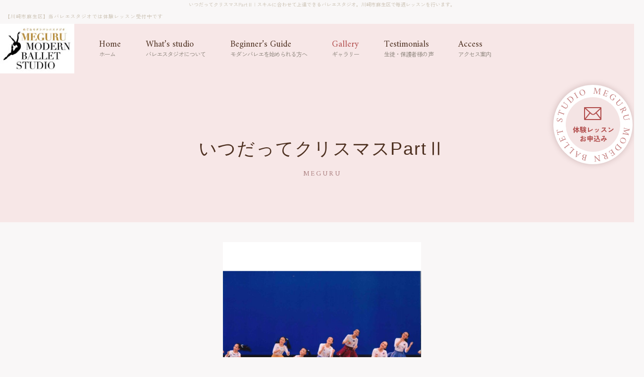

--- FILE ---
content_type: text/html; charset=UTF-8
request_url: https://meguru-ballet.com/gallery/christmas2022.php
body_size: 3546
content:
<!DOCTYPE html>
<html lang="ja">
<head>
  <meta http-equiv="Content-Type" content="text/html; charset=utf-8">
  <meta name="viewport" content="width=device-width">
  <meta http-equiv="X-UA-Compatible" content="IE=edge">
  <meta name="format-detection" content="telephone=no">
  <title>いつだってクリスマスPartⅡ｜川崎市麻生区のバレエスタジオは【めぐるモダンバレエスタジオ】</title>
  <meta name="description" content="">
  <link href="../img/favicon.ico" rel="icon">
  <link rel="apple-touch-icon" href="../img/apple-touch-icon.png">
  <link rel="preconnect" href="https://fonts.gstatic.com">
  <link rel="preconnect" href="https://fonts.googleapis.com">
  <link href="https://fonts.googleapis.com/css2?family=Amiri:wght@400;700&family=Zen+Kaku+Gothic+New&display=swap" rel="stylesheet">
  <link href="/static/css/reset.css" rel="stylesheet" type="text/css" />
<link href="/static/css/module.css" rel="stylesheet" type="text/css" />
<link href="../css/common.css" rel="stylesheet" type="text/css" />

  <link href="https://meguru-ballet.com/css/style.css" rel="stylesheet" type="text/css">
  <link href="../css/_direct_css.css" rel="stylesheet" type="text/css">
  
  <script src="https://www.google.com/recaptcha/api.js"></script>
  <!-- Global site tag (gtag.js) - Google Analytics -->
<script async src="https://www.googletagmanager.com/gtag/js?id=G-5KN8YVC2G9"></script>
<script>
  window.dataLayer = window.dataLayer || [];
  function gtag(){dataLayer.push(arguments);}
  gtag('js', new Date());

  gtag('config', 'G-5KN8YVC2G9');
</script>
</head>
<body id="body" class="pagecode-gallery_detail" data-page="gallery_detail" data-gallery-cat="">
<h1 class="seotext">いつだってクリスマスPartⅡ<span> | スキルに合わせて上達できるバレエスタジオ。川崎市麻生区で毎週レッスンを行います。</span></h1>
<div id="wrap">
  <div class="toggle-menu -cover">
    <input type="checkbox" id="toggle-menu-tigger" class="toggle-menu__checkbox" value="">
    <label for="toggle-menu-tigger" class="toggle-menu__button -cross"><span></span></label>
    <nav class="toggle-menu__nav">
      <ul class="sp-nav-list">
        <li class="sp-nav-list__item" data-current="index">
          <a class="sp-nav-link" href="https://meguru-ballet.com">ホーム</a>
        </li>
        <li class="sp-nav-list__item" data-current="about">
          <a class="sp-nav-link" href="../about.php">バレエスタジオについて</a>
        </li>
        <li class="sp-nav-list__item" data-current="first">
          <a class="sp-nav-link" href="../first.php">モダンバレエを始められる方へ</a>
        </li>
        <li class="sp-nav-list__item" data-current="gallery">
          <div class="accordion openbox">
            <div class="openbox__trigger--hover">
              <span class="openbox__trigger sp-nav-link">ギャラリー</span>
              <div class="openbox__target accordion__wrap -sp">
<ul class="galleryCategoryList">
<li class="galleryCategoryList__item -studio_blog">
<a href="/gallery/studio_blog/" class="galleryCategoryList__link">スタジオブログ</a>
</li>
<li class="galleryCategoryList__item -recital">
<a href="/gallery/recital/" class="galleryCategoryList__link">発表会</a>
</li>
<li class="galleryCategoryList__item -stage">
<a href="/gallery/stage/" class="galleryCategoryList__link">舞台</a>
</li>
<li class="galleryCategoryList__item -competition">
<a href="/gallery/competition/" class="galleryCategoryList__link">コンクール</a>
</li>
</ul>

              </div>
            </div>
          </div>
        </li>
        <li class="sp-nav-list__item" data-current="voice">
          <a class="sp-nav-link" href="../voice.php">生徒・保護者の声</a>
        </li>
        <li class="sp-nav-list__item" data-current="faq">
          <a class="sp-nav-link" href="../faq.php">よくある質問</a>
        </li>
        <li class="sp-nav-list__item" data-current="info">
          <a class="sp-nav-link" href="../info.php">アクセス案内</a>
        </li>
        <li class="sp-nav-list__item" data-current="contact">
          <a class="sp-nav-link" href="../contact.php">お問い合わせ</a>
        </li>
      </ul>
<!-- ~*~*~*~*~ contentslist start ~*~*~*~*~ -->
<ul class="contentslist">
	<li class="first">バス停から教室まで		<ul class="sublist">
			<li class="first"><a href="../onzennzikouenn.php">王禅寺公園</a></li>
			<li class="last"><a href="../ouzennzikouennkita.php">王禅寺公園北</a></li>
		</ul>
</li>
</ul>

<!-- ~*~*~*~*~ contentslist end ~*~*~*~*~ -->
    </nav>
    <label for="toggle-menu-tigger" class="toggle-menu__overlay"></label>
  </div>
  <header id="header">
    <p class="h-text">【川崎市麻生区】当バレエスタジオでは体験レッスン受付中です</p>
    <p class="h-logo -sp wink">
      <a class="h-logo__link" href="https://meguru-ballet.com"><img src="../img/logo.jpg" alt="めぐるモダンバレエスタジオ"></a>
    </p>
    <div class="h-banner"><a href="../contact.php"><img src="../img/rightbar.svg" alt="体験レッスンお申込み"></a></div>
  </header>
  <div class="mainimg">
    <div class="box">
      <div class="box-left">
        <div class="inner">
          <p class="h-logo">
            <img src="../img/main_logo.png" alt="めぐるモダンバレエスタジオ">
          </p>
          <p class="img_sp"><img src="../img/main_img_sp.jpg" alt=""></p>
          <div class="text-box">
            <p class="title">
              バレエで育む<span class="dib">豊かなココロ</span>
            </p>
            <p class="text">
              幼少期から大人まで学べる<br>
              川崎市麻生区のモダンバレエスタジオ
            </p>
          </div>
        </div>
      </div>
      <p class="img">
        <img src="../img/main.png" alt="">
      </p>
    </div>
  </div>
  <div class="h-nav">
    <div class="h-nav__inner">
      <nav class="gnav">
        <ul class="gnav-list">
          <li class="gnav-list__item -logo">
            <a href="https://meguru-ballet.com"><img src="../img/logo.jpg" alt="めぐるモダンバレエスタジオ"></a>
          </li>
          <li class="gnav-list__item" data-current="index">
            <a class="gnav-link" href="../">
              <span class="gnav-inner"><span class="gnav-en">Home</span>ホーム</span>
            </a>
          </li>
          <li class="gnav-list__item" data-current="about">
            <a class="gnav-link" href="../about.php">
              <span class="gnav-inner"><span class="gnav-en">What’s studio</span>バレエスタジオについて</span>
            </a>
          </li>
          <li class="gnav-list__item" data-current="first">
            <a class="gnav-link" href="../first.php">
              <span class="gnav-inner"><span class="gnav-en">Beginner’s Guide</span>モダンバレエを始められる方へ</span>
            </a>
          </li>
          <li class="gnav-list__item" data-current="gallery">
            <div class="accordion openbox">
              <div class="openbox__trigger--hover">
                <span class="openbox__trigger gnav-link">
                  <span class="gnav-inner"><span class="gnav-en">Gallery</span>ギャラリー</span>
                </span>
                <div class="openbox__target accordion__wrap -gnav">
<ul class="galleryCategoryList">
<li class="galleryCategoryList__item -studio_blog">
<a href="/gallery/studio_blog/" class="galleryCategoryList__link">スタジオブログ</a>
</li>
<li class="galleryCategoryList__item -recital">
<a href="/gallery/recital/" class="galleryCategoryList__link">発表会</a>
</li>
<li class="galleryCategoryList__item -stage">
<a href="/gallery/stage/" class="galleryCategoryList__link">舞台</a>
</li>
<li class="galleryCategoryList__item -competition">
<a href="/gallery/competition/" class="galleryCategoryList__link">コンクール</a>
</li>
</ul>

                </div>
              </div>
            </div>
          </li>
          <li class="gnav-list__item" data-current="voice">
            <a class="gnav-link" href="../voice.php">
              <span class="gnav-inner"><span class="gnav-en">Testimonials</span>生徒・保護者様の声</span>
            </a>
          </li>
          <li class="gnav-list__item" data-current="info">
            <a class="gnav-link" href="../info.php">
              <span class="gnav-inner"><span class="gnav-en">Access</span>アクセス案内</span>
            </a>
          </li>
        </ul>
      </nav>
    </div>
  </div>
  <div class="main">
    <div class="content">
<!-- ~*~*~*~*~ module start ~*~*~*~*~ -->

<div class="module mod_h1">
	<h1>いつだってクリスマスPartⅡ</h1>
</div>

<div class="mod_gallery_detail gallery_type01">
	<p class="img_big fancybox"><a href="../img_gallery/7_0.jpg"><img src="../img_gallery/7_0.jpg" alt=""></a></p>
	<ul class="img_list fancybox">
									<li>
					<a href="../img_gallery/7_1.jpg">
						<img src="../img_gallery/7_1.jpg" alt="image/jpeg">
					</a>
				</li>
																																														</ul>
	
	<div id="gallery_text">
			</div>

	<p class="back"><a href="../gallery">一覧へ戻る</a></p>

</div>


<!-- ~*~*~*~*~ module end ~*~*~*~*~ -->
      <div class="module mod_text">
        <div class="c-contact">
          <div class="c-contact__inner -pc"><a href="../contact.php"><img src="../img/index_img05.jpg" alt="体験レッスンご予約受付中"></a></div>
          <div class="c-contact__inner -sp"><a href="../contact.php"><img src="../img/index_img05_sp.svg" alt="体験レッスンご予約受付中"></a></div>
          <div class="c-contact__banner line-banner">
            <a class="line-banner__link" href="https://line.me/R/ti/p/@080gpowo" target="_blank">
              <span class="line-banner__inner">ご相談・お申込みをLINEでする</span>
            </a>
          </div>
        </div>
      </div>
      <div class="module mod_text">
        <div class="mod_map break">
          <iframe src="https://www.google.com/maps/embed?pb=!1m18!1m12!1m3!1d3244.26427066194!2d139.51515319650034!3d35.596547206289436!2m3!1f0!2f0!3f0!3m2!1i1024!2i768!4f13.1!3m3!1m2!1s0x6018fa10269c5619%3A0xc6faa83e26ef8ad4!2z44KB44GQ44KL44Oi44OA44Oz44OQ44Os44Ko44K544K_44K444Kq!5e0!3m2!1sja!2sjp!4v1646212308820!5m2!1sja!2sjp" width="100%" height="350" style="border:0;" allowfullscreen="" loading="lazy"></iframe>
        </div>
      </div>
    </div>
    <!-- .content -->
    <div class="side">
<!-- ~*~*~*~*~ contentslist start ~*~*~*~*~ -->
<ul class="contentslist">
	<li class="first">バス停から教室まで		<ul class="sublist">
			<li class="first"><a href="../onzennzikouenn.php">王禅寺公園</a></li>
			<li class="last"><a href="../ouzennzikouennkita.php">王禅寺公園北</a></li>
		</ul>
</li>
</ul>

<!-- ~*~*~*~*~ contentslist end ~*~*~*~*~ -->
    </div>
  </div>
  <!-- .main -->
  <footer class="footer">
    <div class="f-box">
      <div class="f-box__left">
        <div class="f-logo">
          <img src="../img/f_logo.png" alt="めぐるモダンバレエスタジオ">
        </div>
        <div class="f-info">
          めぐるモダンバレエスタジオ<br>
          〒215-0017　<span class="dib">神奈川県川崎市麻生区王禅寺西3-26-4 </span><br>
          TEL｜<span class="tellink">080-4412-6680
</span><br>
          ご連絡はレッスン時間外でも可能です>><a href="../contact.php"><span class="dib">スケジュールはこちら</span></a><br>
          留守の場合は<a href="../contact.php">メールフォーム</a>または<a href="https://line.me/R/ti/p/@080gpowo" target="_blank">LINE</a>へ<span class="dib">ご連絡をお願いします<br>
          ※セールス・勧誘は一切お断りしております</span>
        </div>
        <p></p>
      </div>
      <div class="f-box__right">
        <ul class="f-nav">
          <li class="f-nav__item">
            <a class="f-nav__link" href="https://meguru-ballet.com">ホーム</a>
          </li>
          <li class="f-nav__item">
            <a class="f-nav__link" href="../about.php">バレエスタジオについて</a>
          </li>
          <li class="f-nav__item">
            <a class="f-nav__link" href="../first.php">モダンバレエを始められる方へ</a>
          </li>
          <li class="f-nav__item">
            <a class="f-nav__link" href="../voice.php">生徒・保護者の声</a>
          </li>
          <li class="f-nav__item">
            <a class="f-nav__link" href="../faq.php">よくある質問</a>
          </li>
          <li class="f-nav__item">
            <a class="f-nav__link" href="../info.php">アクセス案内</a>
          </li>
          <li class="f-nav__item">
            <a class="f-nav__link" href="../contact.php">お問い合わせ</a>
          </li>
        </ul>
        <ul class="f-banner">
          <li class="f-banner__item"><a href="https://line.me/R/ti/p/@080gpowo" target="_blank"><img src="../img/f_line.svg" alt="LINE"></a></li>
        </ul>
        <p class="f-text">
          めぐるモダンバレエスタジオは川崎市麻生区で子どもから大人までレッスンができます
        </p>
        <p class="copyright">©めぐるモダンバレエスタジオ. All Rights Reserved.</p>
      </div>
    </div>
  </footer>
  <p class="pagetop">
    <a href="#body"><img src="../img/pagetop.svg" alt="ページの先頭へ"></a>
  </p>
  <p class="rightbar">
    <a href="../contact.php"><img src="../img/rightbar.svg" alt="体験レッスンお申込み"></a>
  </p>
</div>
<script src="../js/common.js"></script>
<script src="../js/function.js"></script>
</body>
</html>

--- FILE ---
content_type: text/css
request_url: https://meguru-ballet.com/static/css/module.css
body_size: 2489
content:
@charset "utf-8";

/*-------------------------------------------------------------------
module
-------------------------------------------------------------------*/
.module {
  width: 100%;
  margin-bottom: 30px;
}

/* モジュール　【見出し（h1）モジュール】 */
.mod_h1 h1 {
  background-color: #000000;
  padding: 5px 10px;
  font-size: 22px;
  font-weight: bold;
  line-height: 1.4;
  color: #ffffff;
}

/* モジュール　【見出し（h2）モジュール】 */
.mod_h2 h2 {
  border-left: #000000 3px solid;
  border-bottom: #000000 1px dotted;
  padding: 5px 10px;
  font-size: 16px;
  line-height: 1.4;
}

/* モジュール　【見出し（h3）モジュール】 */
.mod_h3 h3 {
  background-color: #dfdfdf;
  padding: 5px 10px;
  font-size: 14px;
  font-weight: bold;
  line-height: 1.4;
}

/* モジュール　【画像モジュール（左）】 */
.mod_img_left {
  text-align: left;
}
/* モジュール　【画像モジュール（中央）】 */
.mod_img_center {
  text-align: center;
}
/* モジュール　【画像モジュール（右）】 */
.mod_img_right {
  text-align: right;
}
/* モジュール　【画像モジュール（小）】 */
.mod_img_small .img_small img {
  width: 200px;
}
/* モジュール　【画像モジュール（中）】 */
.mod_img_medium .img_medium img {
  width: 300px;
}
/* モジュール　【画像モジュール（大）】 */
.mod_img_large .img_large img {
  width: 500px;
}
/* モジュール　【画像モジュール（特大）】 */
.mod_img_origin .img_origin img {
  max-width: 100%;
}

/* モジュール　【画像（左、小）付きテキストモジュール】 */
.mod_img_text_left {
  overflow: hidden;
}
.mod_img_text_left .img_small {
  float: left;
  width: 200px;
}
.mod_img_text_left .text_box {
  margin-left: 220px;
}

/* モジュール　【画像（右、小）付きテキストモジュール】 */
.mod_img_text_right {
  overflow: hidden;
}
.mod_img_text_right .img_small {
  float: right;
  width: 200px;
}
.mod_img_text_right .text_box {
  margin-right: 220px;
}

/* モジュール　【画像（左、中）付きテキストモジュール】 */
.mod_img_text_left .img_medium {
  float: left;
  width: 300px;
}
.mod_img_text_left.mod_img_medium .text_box {
  margin-left: 320px;
}

/* モジュール　【画像（右、中）付きテキストモジュール】 */
.mod_img_text_right .img_medium {
  float: right;
  width: 300px;
}
.mod_img_text_right.mod_img_medium .text_box {
  margin-right: 320px;
}

/* モジュール　【画像（左、大）付きテキストモジュール】 */
.mod_img_text_left .img_large {
  float: left;
  width: 500px;
}
.mod_img_text_left.mod_img_large .text_box {
  margin-left: 520px;
}

/* モジュール　【画像（右、大）付きテキストモジュール】 */
.mod_img_text_right .img_large {
  float: right;
  width: 500px;
}
.mod_img_text_right.mod_img_large .text_box {
  margin-right: 520px;
}

/* モジュール　【リンクバナーモジュール　画像（小,左）】 */
.mod_link_banner_left {
  overflow: hidden;
}
.mod_link_banner_left.mod_img_small .img_small {
  float: left;
  width: 200px;
}
.mod_link_banner_left.mod_img_small .text_box {
  margin-left: 220px;
}

/* モジュール　【リンクバナーモジュール　画像（小,右）】 */
.mod_link_banner_right {
  overflow: hidden;
}
.mod_link_banner_right.mod_img_small .img_small {
  float: right;
  width: 200px;
}
.mod_link_banner_right.mod_img_small .text_box {
  margin-right: 220px;
}

/* モジュール　【リンクバナーモジュール　画像（小,中央）】 */
.mod_link_banner_center {
  overflow: hidden;
}
.mod_link_banner_center.mod_img_small .img_small {
  text-align: center;
}
.mod_link_banner_center.mod_img_small .text_box {
}

/* モジュール　【リンクバナーモジュール　画像（中,左）】 */
.mod_link_banner_left.mod_img_medium .img_medium {
  float: left;
  width: 300px;
}
.mod_link_banner_left.mod_img_medium .text_box {
  margin-left: 320px;
}

/* モジュール　【リンクバナーモジュール　画像（中,右）】 */
.mod_link_banner_right.mod_img_medium .img_medium {
  float: right;
  width: 300px;
}
.mod_link_banner_right.mod_img_medium .text_box {
  margin-right: 320px;
}

/* モジュール　【リンクバナーモジュール　画像（中,中央）】 */
.mod_link_banner_center.mod_img_medium .img_medium {
  text-align: center;
}

/* モジュール　【リンクバナーモジュール　画像（大,左）】 */
.mod_link_banner_left.mod_img_large .img_large {
  float: left;
  width: 500px;
}
.mod_link_banner_left.mod_img_large .text_box {
  margin-left: 520px;
}

/* モジュール　【リンクバナーモジュール　画像（大,右）】 */
.mod_link_banner_right.mod_img_large .img_large {
  float: right;
  width: 500px;
}
.mod_link_banner_right.mod_img_large .text_box {
  margin-right: 520px;
}

/* モジュール　【リンクバナーモジュール　画像（大,中央）】 */
.mod_link_banner_center.mod_img_large .img_large {
  text-align: center;
}

/* モジュール　【リンクバナーモジュール　画像（Wide）】 */
.mod_img_wide img {
  width: 100%;
}

/* モジュール　【画像・リンクバナーモジュール　サイズ調整】 */
.mod_img_center .img_small img,
.mod_img_left .img_small img,
.mod_img_right .img_small img,
.mod_link_banner_center .img_small img {
  width: 100%;
  max-width: 200px;
}
.mod_img_center .img_medium img,
.mod_img_left .img_medium img,
.mod_img_right .img_medium img,
.mod_link_banner_center .img_medium img {
  width: 100%;
  max-width: 300px;
}
.mod_img_center .img_large img,
.mod_img_left .img_large img,
.mod_img_right .img_large img,
.mod_link_banner_center .img_large img {
  width: 100%;
  max-width: 500px;
}

/* モジュール　【資料ダウンロードモジュール】 */
.mod_file {
  overflow: hidden;
}
.mod_file > div:first-child {
  float: left;
  text-align: center;
}
.mod_file > .text_box {
  margin-left: 100px;
}

/* モジュール　【マップモジュール】 */
.map {
  width: 100%;
  height: 350px;
}

/* モジュール　【新着リスト】 */
.mod_news_list #news {
  height: 146px;
  overflow-y: scroll;
  margin-bottom: 30px;
}
.mod_news_list #news dl {
  zoom: 1;
  overflow: hidden;
  border-bottom: 1px dotted #b2b2b2;
  padding: 8px 20px 5px;
  margin: 0;
}
.mod_news_list #news dl dt {
  float: left;
}
.mod_news_list #news dl dd {
  margin-left: 110px;
}
.mod_news_list .morebtn a {
}
/* 新着情報一覧用 */
.mod_news_list #news.news_list {
  overflow-y: visible;
  height: auto;
}
/* 新着詳細 */
.mod_news_detail .prevnext {
  overflow: hidden;
  padding: 0;
  list-style: none;
}
.mod_news_detail .prevnext .prev {
  float: left;
}
.mod_news_detail .prevnext .next {
  float: right;
}
.mod_news_detail .date {
  font-size: 14px;
  font-weight: bold;
  color: #333333;
}

/* モジュール　【ピックアップギャラリーリスト】 */
.mod_pickup_gallery #gallery,
.mod_gallery_list #gallery {
  width: 620px;
  padding-bottom: 10px;
  *padding-bottom: 30px;
  overflow: hidden;
  zoom: 1;
}
.mod_pickup_gallery #gallery dl,
.mod_gallery_list #gallery dl {
  width: 190px;
  float: left;
  margin: 0 25px 20px 0;
}
.mod_pickup_gallery #gallery dl:nth-child(3n),
.mod_gallery_list #gallery dl:nth-child(3n) {
  margin-right: 0;
}

.mod_pickup_gallery #gallery dl dt,
.mod_gallery_list #gallery dl dt {
  line-height: 1;
  padding: 10px 0 5px;
  font-weight: bold;
}
.mod_pickup_gallery #gallery dl dd,
.mod_gallery_list #gallery dl dd {
  font-size: 0.85em;
}
.mod_gallery_list #gallery dl dd {
  margin: 0;
}

#gallery dl dd a {
  display: table-cell;
  width: 188px;
  height: 188px;
  border: 1px solid #eee;
  text-align: center;
  vertical-align: middle;
}
#gallery dl dd a img {
  max-width: 188px;
  max-height: 188px;
  width: auto;
  height: auto;
}
.mod_pickup_gallery #content .more {
  font-size: 0.85em;
  text-align: right;
  font-weight: bold;
}

/* ギャラリー詳細パターン1 */
.mod_gallery_detail.gallery_type01 .img_big {
  width: 440px;
  margin: 0 auto 10px;
}
.mod_gallery_detail.gallery_type01 .img_big a {
  display: table-cell;
  width: 438px;
  height: 438px;
  border: 1px solid #eee;
  text-align: center;
  vertical-align: middle;
}
.mod_gallery_detail.gallery_type01 .img_big a img {
  max-width: 438px;
  max-height: 438px;
  width: auto;
  height: auto;
}
.mod_gallery_detail.gallery_type01 ul.img_list {
  width: 450px;
  padding: 0;
  margin: 0 auto 20px;
  font-size: 0;
  text-align: center;
}
.mod_gallery_detail.gallery_type01 ul.img_list li {
  display: inline-block;
  margin: 5px;
}
.mod_gallery_detail.gallery_type01 ul.img_list li a {
  display: table-cell;
  width: 78px;
  height: 78px;
  border: 1px solid #eee;
  text-align: center;
  vertical-align: middle;
}
.mod_gallery_detail.gallery_type01 ul.img_list li a img {
  max-width: 78px;
  max-height: 78px;
  width: auto;
  height: auto;
}

/* ギャラリー詳細パターン2 */
.mod_gallery_detail.gallery_type02 .gallery_inner {
  overflow: hidden;
  margin-bottom: 30px;
}
.mod_gallery_detail.gallery_type02 .img_big {
  width: 440px;
  float: left;
  margin: 0 20px 0 0;
}
.mod_gallery_detail.gallery_type02 .img_big a {
  display: table-cell;
  width: 438px;
  height: 438px;
  border: 1px solid #eee;
  text-align: center;
  vertical-align: middle;
}
.mod_gallery_detail.gallery_type02 .img_big a img {
  max-width: 438px;
  max-height: 438px;
  width: auto;
  height: auto;
}
.mod_gallery_detail.gallery_type02 ul.img_list {
  width: 180px;
  overflow: hidden;
  list-style: none;
  padding: 0;
  margin: 0;
}
.mod_gallery_detail.gallery_type02 ul.img_list li {
  float: left;
  margin: 0 20px 20px 0;
}
.mod_gallery_detail.gallery_type02 ul.img_list li:nth-child(2n) {
  margin-right: 0;
}
.mod_gallery_detail.gallery_type02 ul.img_list li a {
  display: table-cell;
  width: 78px;
  height: 78px;
  border: 1px solid #eee;
  text-align: center;
  vertical-align: middle;
}
.mod_gallery_detail.gallery_type02 ul.img_list li a img {
  max-width: 78px;
  max-height: 78px;
  width: auto;
  height: auto;
}

/* ギャラリー詳細パターン3 */
.mod_gallery_detail.gallery_type03 .before_after {
  width: 640px;
  overflow: hidden;
  margin: 0 auto 20px;
}
.mod_gallery_detail.gallery_type03 .before_after .before {
  float: left;
  width: 300px;
  margin: 0 40px 0 0;
}
.mod_gallery_detail.gallery_type03 .before_after .after {
  float: left;
  width: 300px;
  margin: 0;
}
.mod_gallery_detail.gallery_type03 .before_after dl dt {
  margin-bottom: 4px;
  text-align: center;
}
.mod_gallery_detail.gallery_type03 .before_after dl dd {
  margin: 0;
}
.mod_gallery_detail.gallery_type03 .before_after dl dd a {
  display: table-cell;
  width: 298px;
  height: 298px;
  border: 1px solid #eee;
  text-align: center;
  vertical-align: middle;
}
.mod_gallery_detail.gallery_type03 .before_after dl dd a img {
  max-width: 298px;
  max-height: 298px;
  width: auto;
  height: auto;
}
.mod_gallery_detail.gallery_type03 ul.img_list {
  width: 640px;
  margin: 0 auto;
  font-size: 0;
  overflow: hidden;
  margin-bottom: 10px;
}
.mod_gallery_detail.gallery_type03 ul.img_list li {
  float: left;
  margin-right: 20px;
  margin-bottom: 20px;
}
.mod_gallery_detail.gallery_type03 ul.img_list li:nth-child(4n) {
  margin-right: 0;
}
.mod_gallery_detail.gallery_type03 ul.img_list li a {
  display: table-cell;
  width: 143px;
  height: 143px;
  border: 1px solid #eee;
  text-align: center;
  vertical-align: middle;
}
.mod_gallery_detail.gallery_type03 ul.img_list li a img {
  max-width: 143px;
  max-height: 143px;
  width: auto;
  height: auto;
}

/* default pagebute */
ul.pagebute {
  margin-bottom: 40px;
  overflow: hidden;
  zoom: 1;
  text-align: center;
}
ul.pagebute li {
  display: inline;
  margin-right: 2px;
}
ul.pagebute li a,
ul.pagebute li span {
  border: 1px solid #666;
  display: inline-block;
  text-decoration: none;
  background-color: #666;
  color: #fff;
  line-height: 1;
  padding: 4px 5px 2px;
}
ul.pagebute li span {
  color: #666;
}
ul.pagebute li span,
ul.pagebute li a:hover {
  background: none;
  text-decoration: none;
  color: #666;
}
ul.pagebute li .link_page,
ul.pagebute li .current_page {
  width: 20px;
  text-align: center;
  margin: 0 1px 0 0;
}
ul.pagebute li a.link_next,
ul.pagebute li a.link_before {
  text-decoration: underline;
  border: none;
  background: none;
  color: #666;
}
ul.pagebute li a.link_next {
  margin-left: 5px;
}
ul.pagebute li a.link_before {
  margin-right: 5px;
}
ul.pagebute li a.link_next:hover,
ul.pagebute li a.link_before:hover {
  text-decoration: none;
}

/* contact_form */
#contact_form {
}

#contact_form .form_tel {
  margin-bottom: 30px;
}

#contact_form .form_thanks {
  margin-bottom: 25px;
}

#contact_form table {
  border-collapse: collapse;
  border-spacing: 0;
}
#contact th img {
  vertical-align: top;
}
#contact_form table th,
#contact_form table td {
  background: #ffffff;
  border: #cccccc 1px solid;
  padding: 7px 10px;
  text-align: left;
  vertical-align: top;
  font-size: 14px;
}
#contact_form table th {
  width: 180px;
  background: #f4f4f4;
  font-weight: normal;
}
#contact_form table th img {
  margin-left: 7px;
}
#contact_form table th span.req {
  color: #fc3b3e;
}
#contact_form table td {
  overflow: hidden;
  zoom: 1;
}
#contact_form table td label {
  float: left;
  display: block;
  margin-right: 20px;
}
#contact_form table textarea {
  border: 1px solid #ccc;
  margin: 3px 0 0;
  background-color: #fff;
  width: 410px;
  height: 140px;
}
#contact_form td input[type='text'] {
  width: 410px;
  height: 20px;
  border: 1px solid #ccc;
  background-color: #fff;
}
#contact_form table td input {
  border: none;
  background: none;
  margin-top: 2px;
  margin-right: 5px;
}
#contact_form table td input.zipcode {
  width: 120px;
}
#contact_form table td input.address1 {
  margin-bottom: 10px;
}
#contact_form p.submit {
  margin: 30px 0 30px;
  text-align: center;
}
#contact_form p.submit input {
  border: none;
  height: auto;
}
#contact_form p.submit button {
  padding: 5px 10px 4px;
}

/*---------------------------
  テーブル
-----------------------------*/
.table {
  width: 100%;
}
.table td {
  min-width: 100px;
  height: 40px;
}

.table-bordered {
  border-collapse: collapse;
}

.table-bordered td {
  border: 1px solid #999;
  padding: 5px;
}


--- FILE ---
content_type: text/css
request_url: https://meguru-ballet.com/css/style.css
body_size: 7761
content:
*{word-break:break-all}body{min-width:1300px;background:#f9f7f7;font-family:"Zen Kaku Gothic New",sans-serif;color:#4e3121}@media screen and (max-width: 960px){body{min-width:375px}}pre{white-space:inherit}textarea{font-family:inherit}img{width:auto;height:auto;max-width:100%;max-height:100%;transition:opacity .3s}a{color:inherit;font-weight:bold;text-decoration:underline}a:hover{text-decoration:none}.gnav a,.sp-nav-list a{font-weight:normal;text-decoration:none}.mod_pickup_gallery #gallery dl dt a,.mod_gallery_list #gallery dl dt a{text-decoration:none}.mod_pickup_gallery #gallery dl dt a:hover,.mod_gallery_list #gallery dl dt a:hover{text-decoration:underline}a.anchor-for-call,a.anchor-for-call:hover{font-weight:inherit;text-decoration:inherit;color:inherit}div.sbox-cen,.seotext{text-align:center;font-size:1rem;line-height:1.8;font-weight:normal;color:#c7bdad}@media screen and (max-width: 960px){div.sbox-cen,.seotext{padding-bottom:0;font-size:1rem}.seotext span{display:none}div.sbox-cen h1.stext{font-weight:normal}div.sbox-cen p.summary{display:none}}#wrap{position:relative;overflow:hidden;background:#f9f7f7;font-size:1.6rem;line-height:2;letter-spacing:.1em;color:#4e3121}.h-text{padding:8px 10px 8px;color:#c7bdad;font-size:1rem;line-height:1.4;letter-spacing:.1em}.pagecode-index .h-text{position:absolute;top:0;left:0;max-width:400px}.h-logo.-sp{position:relative;z-index:99;display:none;background:#f7e7e7}.h-banner{position:absolute;top:135px;right:5px;z-index:100}.pagecode-index .h-banner{top:615px}.h-nav{position:relative;height:100px}.h-nav__inner{position:absolute;top:0;left:0;z-index:99;background:#f7e7e7;width:100%;height:100px}.pagecode-index .h-nav__inner{padding:0 50px;transition:padding .3s}@media screen and (min-width: 99999px){.h-nav__inner.fixed{position:fixed}.pagecode-index .h-nav__inner.fixed{padding:0}}@media screen and (max-width: 960px){.h-text,.h-nav{display:none}.h-logo.-sp{display:block;margin-bottom:-50px}.pagecode-index .h-logo.-sp{display:none}.h-banner{display:none}.pagecode-index .h-banner{display:block;top:98px;width:34%;min-width:120px;text-align:right}}@media screen and (max-width: 680px){.h-logo.-sp{margin-bottom:0}.h-logo__link{display:block;width:120px}.pagecode-index .h-banner{top:28vw}}.gnav-list{display:flex}.gnav-list__item.-logo{padding-right:25px}.pagecode-index .gnav-list__item.-logo{overflow:hidden;width:0;height:0;transition:width .3s,height .3s}.pagecode-index .h-nav__inner.fixed .gnav-list__item.-logo{width:auto;height:100%}.gnav-link{display:flex;justify-content:center;align-items:center;height:100px;padding:10px 25px;color:#888077;font-size:1.2rem;font-weight:normal;line-height:1.5;letter-spacing:-0.08em}.gnav-en{display:block;color:#4e3121;font-size:1.8rem;font-family:"Amiri",serif;line-height:1.2;letter-spacing:0;transition:color .3s}.gnav-link:hover,.current .gnav-link,.active .gnav-link{text-decoration:none}.gnav-link:hover .gnav-en,.current .gnav-en,.active .gnav-en{color:#b14c4b}.accordion__list__link,.galleryCategoryList__link{display:block;background:#fff;border-bottom:1px solid #fff;padding:13px 10px 11px;font-size:1.4rem;font-weight:normal;text-align:center;line-height:1.2}.accordion__list__link:hover,.galleryCategoryList__link:hover{background:#eeedeb;text-decoration:none}.sp-nav-list{margin-bottom:30px}.sp-nav-list__item{margin-bottom:10px}.sp-nav-list__link,.sp-nav-link,.toggle-menu .openbox{display:flex;justify-content:center;align-items:center;position:relative;width:100%;min-height:60px;padding:12px 15px 10px;font-size:1.4rem;font-weight:normal;background:rgba(236,231,229,.3);transition:box-shadow .3s,background .3s}.sp-nav-list__link:not(.openbox__trigger),.sp-nav-link:not(.openbox__trigger),.toggle-menu .openbox:not(.openbox__trigger){box-shadow:0 2px 5px rgba(51,51,51,.2)}.sp-nav-list__link:hover,.current .sp-nav-list__link,.-open .sp-nav-list__link,.sp-nav-link:hover,.current .sp-nav-link,.-open .sp-nav-link{text-decoration:none;background:rgba(236,231,229,.5)}.sp-nav-list__link:hover:not(.openbox__trigger),.current .sp-nav-list__link:not(.openbox__trigger),.-open .sp-nav-list__link:not(.openbox__trigger),.sp-nav-link:hover:not(.openbox__trigger),.current .sp-nav-link:not(.openbox__trigger),.-open .sp-nav-link:not(.openbox__trigger){box-shadow:0 2px 10px rgba(51,51,51,.4)}.toggle-menu .openbox{padding:0}.toggle-menu .current .openbox,.toggle-menu .openbox.-open{box-shadow:0 2px 10px rgba(51,51,51,.4)}.toggle-menu .openbox__trigger--hover{width:100%}.mainimg{display:none}.pagecode-index .mainimg{display:block}.mainimg .box{position:relative;z-index:0;width:100%;margin:0 auto}.mainimg .h-logo{position:relative;z-index:0;margin-left:-55px;margin-bottom:52px;width:300px}.mainimg .box-left{display:flex;justify-content:center;width:41.3%;padding:140px 0 136px;color:#4e3121;font-family:"游明朝体","Yu Mincho",YuMincho,"ヒラギノ明朝 Pro","Hiragino Mincho Pro","MS P明朝","MS PMincho","メイリオ",Meiryo,"ＭＳ ゴシック",sans-serif;letter-spacing:.05em}.mainimg .inner{max-width:330px}.mainimg .title{font-size:3.6rem;line-height:1.495;margin-bottom:24px}.mainimg .text{font-size:1.8rem;line-height:1.778}.mainimg .img{position:absolute;top:0;left:29.4%;z-index:-1;width:70.6%;min-width:1230px;text-align:right}.mainimg .img_sp{display:none;position:relative;z-index:-1}@media screen and (max-width: 960px){.mainimg .img{display:none}.mainimg .box{padding:20px 0 0}.mainimg .box-left,.mainimg .inner{max-width:100%;width:100%;padding:0}.mainimg .h-logo{margin-left:15px;margin-bottom:-15px}.mainimg .img_sp{display:block}.mainimg .img_sp img{width:100%}.mainimg .text-box{padding:30px 15px;background:#f7e7e7}}@media screen and (max-width: 680px){.mainimg .h-logo{width:70%}.mainimg .title{font-size:2.5rem}.mainimg .text{font-size:1.65rem}}.main{width:100%}.content{width:100%;padding:0}.pagecode-index .content{padding-top:78px}.map,.video{position:relative;width:100%;height:350px}.map iframe,.video iframe{position:absolute;top:0;left:0;width:100%;height:100%}.video{height:auto;padding-top:56.25%}.big{font-size:1.6rem}.small{font-size:1.2rem}.bold{font-weight:bold}.btn{text-align:center}span.dib{display:inline-block}br.sp{display:none}@media screen and (max-width: 680px){br.sp{display:block}br.pc{display:none}}.c-contact{margin-top:100px}.c-contact__inner{text-align:center}.c-contact__inner.-sp{display:none}@media screen and (max-width: 680px){.c-contact__inner.-pc{display:none}.c-contact__inner.-sp{display:block}}.line-banner{width:100%;max-width:450px;margin:30px auto 0}.line-banner__link{display:flex;justify-content:center;align-items:center;width:100%;background-color:#efeae8;height:80px;padding:13px 10px 10px;font-size:1.8rem;font-weight:bold;line-height:1.2;letter-spacing:.15em;text-align:center;text-decoration:none;border-radius:40px;box-shadow:0 2px 0 #e3d7d2;transition:.2s}.line-banner__link:hover{text-decoration:none;box-shadow:none;transform:translateY(2px)}.line-banner__inner{display:inline-block;background:url(../img/icon_line.svg) left calc(50% + 1px) no-repeat;padding:10px 0 10px 48px}@media screen and (max-width: 680px){.line-banner__link{font-size:1.6rem}.line-banner__inner{padding-left:42px}}.mod_map{margin-top:80px}.pagecode-index .mod_map{margin-top:0}.module.mod_text table{width:100%;table-layout:fixed}.module.mod_text .scroll table{table-layout:auto}.module.mod_text th,.module.mod_text td{height:auto;background:#fff;border:1px solid #cac0b0;padding:13px 17px 12px;text-align:left;line-height:1.875;vertical-align:top}.pagecode-info .module.mod_text th,.pagecode-info .module.mod_text td{padding-right:10px}.pagecode-index .module.mod_text .block-table table td{width:50%}.module.mod_text th,.module.mod_text td.cols-label,.module.mod_text td.row-label{background:#ece8e2;vertical-align:top;font-weight:normal}.module.mod_text td.cols-label{width:25%}.pagecode-info .module.mod_text td.row-label:nth-child(1){width:169px}.pagecode-info .module.mod_text td.row-label:nth-child(2){width:215px}.pagecode-info .module.mod_text td.row-label:nth-child(3){min-width:244px}.pagecode-info .module.mod_text td.row-label:nth-child(4){width:145px}.pagecode-info .module.mod_text td.row-label:nth-child(5){width:125px}@media screen and (max-width: 960px){.module.mod_text table{table-layout:auto}.module.mod_text th,.module.mod_text td{padding:11px 10px 8px}.module.mod_text .scroll{overflow:auto;white-space:nowrap}.module.mod_text .scroll::-webkit-scrollbar{height:5px}.module.mod_text .scroll::-webkit-scrollbar-track{background:#f1f1f1}.module.mod_text .scroll::-webkit-scrollbar-thumb{background:#bcbcbc}.module.mod_text .responsive-table table.table{min-width:2000px}}.side{width:100%;padding:50px 15px 0}.contentslist{display:flex;flex-wrap:wrap;width:100%;max-width:1000px;margin:0 auto;font-size:1.6rem;line-height:1.4}.contentslist>li{flex:0 0 30%;justify-content:flex-start;margin:0 5% 38px 0}.contentslist>li:nth-child(3n){margin-right:0}.contentslist img{width:auto;height:auto;max-width:100%}.contentslist .img-category{text-align:center}.contentslist .img-category.nolink .n_title{display:none}.contentslist .nolink .n_title{position:relative;display:block;background:#f9f7f7;border-bottom:2px solid #c7bdad;padding:29px 21px 24px;font-weight:bold;color:#4e3121}.contentslist .nolink .n_title::before{content:"";position:absolute;z-index:1;top:50%;right:18px;width:14px;height:14px;background:none;transform:translate(0, -50%)}.contentslist .text-category.text-link{background:none;border:none;padding:0;text-align:left}.contentslist .parent-text>a,.contentslist .text-link a{display:block;position:relative;padding:29px 30px 26px;text-decoration:none;color:#4e3121;background:#ece7e5;border-radius:38px;box-shadow:0 2px 0 #e0d4cf;transition:.3s}.contentslist .parent-text>a:hover,.contentslist .text-link a:hover{text-decoration:none;transform:translateY(2px);box-shadow:none}.contentslist .sublist{margin-bottom:10px;text-align:left}.contentslist .sublist li{line-height:1.2}.contentslist .sublist li a{display:block;background:none;padding:19px 10px 15px;text-decoration:none;color:#4e3121;font-weight:normal;font-size:1.4rem;line-height:1.2;border-bottom:1px dotted #c7bdad}.contentslist .sublist li a:hover{text-decoration:underline}@media screen and (max-width: 960px){.side{display:none}}.footer{background:#888077}.f-box{display:flex;justify-content:space-between;padding:60px 80px}.f-box__left{max-width:457px;width:100%}.f-logo{margin-bottom:12px}.f-info{margin-bottom:21px;color:#fff;font-size:1.4rem;line-height:1.9;letter-spacing:.1em}.f-att{color:#beb5b1;font-size:1rem;line-height:1.2;letter-spacing:.1em}.f-box__right{max-width:600px;width:100%}.f-nav{display:flex;align-items:center;flex-wrap:wrap}.f-nav__item{width:162px;margin-bottom:24px;line-height:1.4}.f-nav__item:nth-child(3n-1){width:208px}.f-nav__item:nth-child(3n){width:230px}.f-nav__link{display:block;position:relative;padding:0 10px 0 10px;color:#fff;font-size:1.4rem;font-weight:normal;text-decoration:none}.f-nav__link::before{content:"｜";position:absolute;top:0;left:-6px}.f-nav__link:hover{text-decoration:underline}.f-nav__link:hover::before{text-decoration:none}.f-nav__item:nth-child(3n) .f-nav__link{padding-right:0}.f-banner{display:flex;flex-wrap:wrap;margin-bottom:77px}.f-banner__item{margin:0 10px 10px 0}.f-text,.copyright{font-size:1rem;line-height:1.4;letter-spacing:.1em;color:#fff}.f-text{color:#beb5b1;margin-bottom:13px}@media screen and (max-width: 960px){.f-nav{display:none}.f-box{flex-direction:column;align-items:center;padding-left:15px;padding-right:15px}.f-box__left{max-width:100%;margin-bottom:20px;text-align:center}.f-box__right{max-width:100%;text-align:center}.f-banner{justify-content:center;margin-bottom:30px}.f-banner__item{margin:0 5px 10px}}.pagetop{position:fixed;z-index:200;bottom:20px;right:20px;opacity:0;transition:opacity .5s}.pagetop.on{opacity:1}.pagetop.stop{position:absolute}.rightbar{position:fixed;z-index:99;bottom:100px;right:5px;transform:translateX(calc(100% + 40px)) rotate(180deg);transition:transform .3s}.rightbar.on{transform:translateX(0) rotate(0)}.rightbar.stop{position:absolute}@media screen and (max-width: 960px){.pagetop{display:none}.rightbar{display:none;bottom:10px;right:0}.rightbar{width:150px}}.module{width:100%;max-width:calc(1000px + 30px);padding:0 15px;margin:0 auto 50px}.module.break-wrap{width:100%;max-width:100%;padding:0;margin:0}.mod_news_list,.mod_news_detail,.mod_gallery_list,.mod_gallery_detail,#contact_form{width:100%;max-width:calc(1000px + 30px);padding:0 15px;margin:0 auto 50px}.mod_gallery_detail{max-width:830px}.module.mod_h1{margin-bottom:40px;max-width:100%;background:#f7e7e7}.mod_h1 h1{position:relative;border:none;background:none;max-width:1000px;margin:0 auto;padding:123px 0 120px;color:#4e3121;font-size:3.6rem;font-family:"游明朝体","Yu Mincho",YuMincho,"ヒラギノ明朝 Pro","Hiragino Mincho Pro","MS P明朝","MS PMincho","メイリオ",Meiryo,"ＭＳ ゴシック",sans-serif;font-weight:normal;text-align:center;line-height:1.6;letter-spacing:.05em}.mod_h1 h1::after{content:"MEGURU";position:absolute;bottom:90px;left:50%;transform:translateX(-50%);color:#aa7e7e;font-size:1.4rem;font-family:"Amiri",serif;line-height:1;letter-spacing:.2em}@media screen and (max-width: 680px){.module.mod_h1{margin-bottom:20px}.mod_h1 h1{padding:21px 0 41px;font-size:2.3rem}.mod_h1 h1::after{bottom:26px;font-size:1rem;letter-spacing:normal}}.module.mod_h2{margin-bottom:30px}.pagecode-voice .module.mod_h2,.pagecode-faq .module.mod_h2{margin-bottom:20px}.mod_h2 h2{border:none;border-bottom:none;background:url("../img/bg_h2.svg") bottom center no-repeat;padding:18px 0 30px;font-size:3.2rem;font-weight:normal;text-align:center;line-height:1.6;letter-spacing:.1em}.pagecode-voice .mod_h2 h2,.pagecode-faq .mod_h2 h2{background:#fff url("../img/voice_icon.svg") 12px 13px no-repeat;padding:9px 15px 13px 52px;color:#b44c4b;font-size:1.8rem;font-weight:bold;text-align:left}.pagecode-faq .mod_h2 h2{background:#fff url("../img/faq_icon.svg") 10px 10px no-repeat;padding-left:48px}@media screen and (max-width: 680px){.module.mod_h2{margin-bottom:20px}.mod_h2 h2{padding-top:8px;font-size:2.3rem}}.module.mod_h3{margin-bottom:20px}.mod_h3 h3{border-bottom:2px solid #cac0b0;background:url("../img/bg_h3.svg") left 21px no-repeat;padding:8px 10px 9px 22px;font-size:1.8rem;font-weight:bold;line-height:1.6}@media screen and (max-width: 680px){.module.mod_h3{margin-bottom:15px}.mod_h3 h3{background-position:left 18px;font-size:1.7rem}}.mod_img_text_left .img_small,.mod_img_text_right .img_small,.mod_link_banner_left.mod_img_small .img_small,.mod_link_banner_right.mod_img_small .img_small{width:calc(300 / 1000 * 100%);max-width:300px}.mod_img_text_left .img_medium,.mod_img_text_right .img_medium,.mod_link_banner_left.mod_img_medium .img_medium,.mod_link_banner_right.mod_img_medium .img_medium{width:calc(400 / 1000 * 100%);max-width:400px}.mod_img_text_left .img_large,.mod_img_text_right .img_large,.mod_link_banner_left.mod_img_large .img_large,.mod_link_banner_right.mod_img_large .img_large{width:calc(600 / 1000 * 100%);max-width:600px}.mod_img_text_left .img_small,.mod_img_text_left .img_medium,.mod_img_text_left .img_large,.mod_link_banner_left .img_small,.mod_link_banner_left .img_medium,.mod_link_banner_left .img_large{margin-right:40px}.mod_img_text_right .img_small,.mod_img_text_right .img_medium,.mod_img_text_right .img_large,.mod_link_banner_right .img_small,.mod_link_banner_right .img_medium,.mod_link_banner_right .img_large{margin-left:40px}.mod_img_small .img_small img,.mod_img_medium .img_medium img,.mod_img_large .img_large img{width:auto}.mod_img_text_left.mod_img_small .text_box,.mod_img_text_left.mod_img_medium .text_box,.mod_img_text_left.mod_img_large .text_box,.mod_link_banner_left.mod_img_small .text_box,.mod_link_banner_left.mod_img_medium .text_box,.mod_link_banner_left.mod_img_large .text_box,.mod_img_text_right.mod_img_small .text_box,.mod_img_text_right.mod_img_medium .text_box,.mod_img_text_right.mod_img_large .text_box,.mod_link_banner_right.mod_img_small .text_box,.mod_link_banner_right.mod_img_medium .text_box,.mod_link_banner_right.mod_img_large .text_box{overflow:hidden;margin:0}@media screen and (max-width: 680px){.mod_img_text_left .img_small,.mod_img_text_left .img_medium,.mod_img_text_left .img_large,.mod_img_text_right .img_small,.mod_img_text_right .img_medium,.mod_img_text_right .img_large,.mod_link_banner_left.mod_img_small .img_small,.mod_link_banner_left.mod_img_medium .img_medium,.mod_link_banner_left.mod_img_large .img_large,.mod_link_banner_right.mod_img_small .img_small,.mod_link_banner_right.mod_img_medium .img_medium,.mod_link_banner_right.mod_img_large .img_large{float:none;width:100%;max-width:100%;margin:0 auto 20px;text-align:center}}.mod_link_banner_center{text-align:center}.mod_link_banner_center .text_box,.mod_link_banner_left.mod_img_origin .text_box,.mod_link_banner_right.mod_img_origin .text_box{margin-top:20px}.mod_file{display:flex}.mod_file>div:first-child{float:none;margin-right:32px;text-align:left}.mod_file>.text_box{width:100%;margin-left:auto}.mod_file a{display:block}.mod_file a img{display:none}.mod_file a::before{display:block;height:82px}.mod_file .pdf a::before{content:url("../img/icon_pdf.svg")}.mod_file .word a::before{content:url("../img/icon_word.svg")}.mod_file .xls a::before{content:url("../img/icon_excel.svg")}.mod_file .pdf a:hover::before,.mod_file .word a:hover::before,.mod_file .xls a:hover::before{opacity:.8}@media screen and (max-width: 680px){.mod_file{display:block}.mod_file>div:first-child{margin:0 auto 10px;text-align:center}}.mod_news_list ul.pager,.mod_gallery_list ul.pager{display:flex;justify-content:center;flex-wrap:wrap;margin-top:-10px}.mod_news_list ul.pager li,.mod_gallery_list ul.pager li{margin:10px 5px 0}.mod_news_list ul.pager a,.mod_gallery_list ul.pager a{display:flex;justify-content:center;align-items:center;width:50px;height:50px;background:#efeae8;padding:0;font-size:1.8rem;font-weight:normal;text-align:center;text-decoration:none;color:#4e3121;letter-spacing:.15em;font-family:"Amiri",serif}.mod_news_list ul.pager a:hover,.mod_news_list ul.pager a.current,.mod_gallery_list ul.pager a:hover,.mod_gallery_list ul.pager a.current{background:#f7e7e7}.mod_news_list p.pager,.mod_gallery_list p.pager,.mod_news_detail .back,.mod_gallery_detail .back{width:100%;max-width:200px;margin:0 auto}.mod_news_list p.pager a,.mod_gallery_list p.pager a,.mod_news_detail .back a,.mod_gallery_detail .back a{display:block;width:100%;background-color:#efeae8;padding:22px 10px 19px;font-size:1.6rem;line-height:1.2;letter-spacing:.15em;text-align:center;text-decoration:none;font-family:"Amiri",serif;border-radius:30px;box-shadow:0 2px 0 #e3d7d2;transition:.2s}.mod_news_list p.pager a:hover,.mod_gallery_list p.pager a:hover,.mod_news_detail .back a:hover,.mod_gallery_detail .back a:hover{text-decoration:none;box-shadow:none;transform:translateY(2px)}.pagecode-index .mod_news_list{max-width:100%;position:relative;z-index:0;margin-bottom:90px}.pagecode-index .mod_news_list::after{content:"";position:absolute;top:-54px;left:0;background:url("../img/bg01.svg") center no-repeat;width:100%;height:753px;z-index:-1}.pagecode-index .mod_news_list #news{max-width:1000px;width:100%;padding:0;margin:34px auto 30px}.mod_news_list #news dl{border:none;border-bottom:1px dotted #c7bdad;background:none;padding:15px 10px 18px;line-height:1.6}.mod_news_list #news dl dt{margin-right:37px}.mod_news_list #news dl dd{overflow:hidden;margin-left:auto}.mod_news_list #news dl dd a{font-weight:normal;text-decoration:none}.mod_news_list #news dl dd a:hover{text-decoration:underline}@media screen and (max-width: 680px){.mod_news_list #news dl dt{float:none}.mod_news_list #news dl dd{margin:0}}#news_detail{margin-bottom:50px}.mod_news_detail .date{margin-bottom:20px;color:inherit}.mod_pickup_gallery #gallery,.mod_gallery_list #gallery{width:100%;padding-bottom:0}.mod_pickup_gallery #gallery dl,.mod_gallery_list #gallery dl{float:left;width:31%;margin:0 3.5% 45px 0}.mod_pickup_gallery #gallery dl dd.img,.mod_gallery_list #gallery dl dd.img{position:relative}.mod_pickup_gallery #gallery dl dd.img::before,.mod_gallery_list #gallery dl dd.img::before{content:"";display:block;width:100%;padding-top:100%}.mod_pickup_gallery #gallery dl dd.img a,.mod_gallery_list #gallery dl dd.img a{display:block;position:absolute;top:0;left:0;width:100%;height:100%;background:#fff;border:none;padding:0}.mod_pickup_gallery #gallery dl dd.img a img,.mod_gallery_list #gallery dl dd.img a img{position:absolute;top:50%;left:50%;width:auto;height:auto;max-width:100%;max-height:100%;transform:translate(-50%, -50%)}.mod_pickup_gallery #gallery dl dt,.mod_gallery_list #gallery dl dt{line-height:1.4;margin-top:6px;padding-top:1px}.mod_pickup_gallery #gallery dl dt a,.mod_gallery_list #gallery dl dt a{font-weight:bold;font-size:1.4rem}.mod_pickup_gallery #gallery dl dt+dd,.mod_gallery_list #gallery dl dt+dd{display:none}@media screen and (max-width: 680px){.mod_pickup_gallery #gallery dl,.mod_gallery_list #gallery dl{width:32%;margin-right:2%}.mod_pickup_gallery #gallery dl dt,.mod_gallery_list #gallery dl dt{font-size:1.2rem}}.mod_gallery_detail{margin-bottom:50px}#gallery_text{margin-bottom:40px}.mod_gallery_detail.gallery_type01{margin-bottom:53px}.mod_gallery_detail.gallery_type01 .img_big{position:relative;width:50%;min-width:250px;margin-bottom:16px}.mod_gallery_detail.gallery_type01 ul.img_list{width:100%;max-width:650px;margin-bottom:15px;letter-spacing:0}.mod_gallery_detail.gallery_type01 ul.img_list li{position:relative;width:120px}.mod_gallery_detail.gallery_type02 .gallery_inner{width:100%;max-width:100%;margin-left:auto;margin-right:auto}.mod_gallery_detail.gallery_type02 .img_big{position:relative;width:50%;margin:0}.mod_gallery_detail.gallery_type02 ul.img_list{float:right;width:47%}.mod_gallery_detail.gallery_type02 ul.img_list li{float:left;position:relative;width:31.916%;margin:0 2.1% 8px 0}.mod_gallery_detail.gallery_type02 ul.img_list li:nth-child(2n){margin-right:2.1%}.mod_gallery_detail.gallery_type02 ul.img_list li:nth-child(3n){margin-right:0}.mod_gallery_detail.gallery_type03{margin-bottom:100px}.mod_gallery_detail.gallery_type03 .before_after,.mod_gallery_detail.gallery_type03 ul.img_list{width:100%;letter-spacing:0}.mod_gallery_detail.gallery_type03 .before_after dl.before,.mod_gallery_detail.gallery_type03 .before_after dl.after{display:block;float:left;width:48%;margin:0}.mod_gallery_detail.gallery_type03 .before_after dl.after{float:right}.mod_gallery_detail.gallery_type03 .before_after dl.after dt{color:#b44c4b}.mod_gallery_detail.gallery_type03 .before_after dl dt{margin-bottom:14px;font-size:2rem;letter-spacing:.25em;color:#4e3121;line-height:1;font-family:"Amiri",serif}.mod_gallery_detail.gallery_type03 .before_after dl dd{position:relative}.mod_gallery_detail.gallery_type03 ul.img_list li{position:relative;float:none;display:inline-block;width:11.25%;min-width:70px;margin-right:1.375%}.mod_gallery_detail.gallery_type03 ul.img_list li:nth-child(4n){margin-right:1.75%}.mod_gallery_detail.gallery_type03 ul.img_list li:last-child{margin-right:0}.mod_gallery_detail.gallery_type01 .img_big::before,.mod_gallery_detail.gallery_type01 ul.img_list li::before,.mod_gallery_detail.gallery_type02 .img_big::before,.mod_gallery_detail.gallery_type02 ul.img_list li::before,.mod_gallery_detail.gallery_type03 .before_after dl dd::before,.mod_gallery_detail.gallery_type03 ul.img_list li::before{content:"";display:block;width:100%;padding-top:100%}.mod_gallery_detail.gallery_type01 .img_big a,.mod_gallery_detail.gallery_type01 ul.img_list li a,.mod_gallery_detail.gallery_type02 .img_big a,.mod_gallery_detail.gallery_type02 ul.img_list li a,.mod_gallery_detail.gallery_type03 .before_after dl dd a,.mod_gallery_detail.gallery_type03 ul.img_list li a{display:block;position:absolute;top:0;left:0;width:100%;height:100%;background:#fff;border:none}.mod_gallery_detail.gallery_type01 .img_big a img,.mod_gallery_detail.gallery_type01 ul.img_list li a img,.mod_gallery_detail.gallery_type02 .img_big a img,.mod_gallery_detail.gallery_type02 ul.img_list li a img,.mod_gallery_detail.gallery_type03 .before_after dl dd a img,.mod_gallery_detail.gallery_type03 ul.img_list li a img{position:absolute;top:50%;left:50%;width:auto;height:auto;max-width:100%;max-height:100%;transform:translate(-50%, -50%)}@media screen and (max-width: 960px){.mod_gallery_detail.gallery_type01 ul.img_list li{width:15%;min-width:70px}.mod_gallery_detail.gallery_type03 .before_after dl.before,.mod_gallery_detail.gallery_type03 .before_after dl.after{width:49%}.mod_gallery_detail.gallery_type03 ul.img_list{text-align:center}.mod_gallery_detail.gallery_type03 ul.img_list li{display:inline-block;margin:5px}.mod_gallery_detail.gallery_type03 ul.img_list li:nth-child(4n){margin-right:5px}}@media screen and (max-width: 680px){.mod_gallery_detail.gallery_type02 .img_big{float:none;min-width:250px;margin:0 auto 20px}.mod_gallery_detail.gallery_type02 ul.img_list{width:100%;font-size:0;text-align:center}.mod_gallery_detail.gallery_type02 ul.img_list li{float:none;display:inline-block;width:15%;min-width:70px;margin-right:5px;margin-left:5px}.mod_gallery_detail.gallery_type02 ul.img_list li:nth-child(2n){margin-right:5px}.mod_gallery_detail.gallery_type02 ul.img_list li:nth-child(3n){margin-right:5px}}#contact_form table{width:100%}#contact_form table th,#contact_form table td{border:1px solid #cac0b0;background:#fff;padding:13px 22px 23px;text-align:left;vertical-align:top}#contact_form table th{width:25%;background:#ece8e2;vertical-align:top;font-size:1.6rem;font-weight:normal}#contact_form table th span.req{display:inline-block;margin-left:-10px;font-size:1rem;font-weight:bold;color:#b44c4b}.fixed .formErrorContent{background:#b44c4b}#contact_form table td{font-size:1.4rem}#contact_form td input[type=text]{width:100%;max-width:100%;height:30px;background:#f7f5f2;border:none;padding:5px;margin:4px 0 0px}#contact_form table td input.zipcode{width:100%;max-width:250px}#contact_form table td input.address1{margin-bottom:20px}#contact_form table textarea{display:block;width:100%;max-width:100%;height:200px;background:#f7f5f2;border:none;padding:5px;margin-top:13px;font-size:inherit}#contact_form p.submit{width:100%;max-width:300px;margin:30px auto 0}#contact_form p.submit button{display:block;width:100%;border:none;outline:none;border-radius:30px;background:#c78080;box-shadow:0 2px 0 #b4544e;width:100%;padding:19px 15px 21px;color:#fff;font-size:1.6rem;font-family:"Zen Kaku Gothic New",sans-serif;font-weight:bold;text-align:center;text-decoration:none;line-height:1.2;letter-spacing:.1em;transition:.2s}#contact_form p.submit button:hover{text-decoration:none;box-shadow:none;transform:translateY(2px)}.privacy{font-size:1.4rem;line-height:1.6}.privacy p{margin-bottom:1.7em}.privacy .policy>li{padding-left:1.2em;margin:0 0 1.7em 1.3em;list-style:decimal outside}.privacy .policy>li:last-child{margin-bottom:0}.privacy .policy .list li{position:relative;padding-left:1em}.privacy .policy .list li::before{content:"・";position:absolute;top:0;left:0}@media screen and (max-width: 680px){#contact_form table th,#contact_form table td{display:block;width:100%;padding:10px 15px 7px}#contact_form table td{padding:10px 15px 13px}#contact_form table th,#contact_form table tr:not(:last-child) td{border-bottom:none}}.wink a:hover{animation-name:wink;animation-duration:.6s}.wink img{opacity:1 !important}@keyframes wink{0%{opacity:.2}100%{opacity:1}}.object-fit-img{object-fit:cover;width:100% !important;height:100% !important;font-family:"object-fit: cover;"}.index-childhood{position:relative;z-index:0;padding:60px 0 310px}.index-childhood::before{content:"";position:absolute;top:0;left:0;background:url("../img/bg02.jpg") left center repeat;width:calc(50% - 252px);height:100%;z-index:-1}.index-childhood::after{content:"";position:absolute;bottom:0;left:0;background:url("../img/bg02.jpg") left center repeat;width:calc(50% + 40px);height:353px;z-index:-1}.index-childhood .box{position:relative;z-index:0;max-width:1110px;padding:0 15px;margin:0 auto;width:100%;display:flex;justify-content:space-between;align-items:flex-end}.index-childhood .text-box{max-width:550px;width:100%;margin-bottom:8px}.index-childhood .att{display:block;margin-bottom:22px;font-size:2.2rem;line-height:1.2}.index-childhood .title{margin-bottom:38px;font-size:4rem;font-weight:normal;line-height:1.4;letter-spacing:.08em}.index-childhood .text{margin-bottom:45px}.index-childhood .list{display:flex;justify-content:flex-end}.index-childhood li{max-width:181px;width:100%}.index-childhood li+li{max-width:231px;width:100%;margin-left:12px}.index-childhood li a{display:block;padding:14px 10px;background-color:#ece7e5;border-radius:30px;box-shadow:0 2px 0 #e0d4cf;text-align:center;text-decoration:none;transition:.3s}.index-childhood li a:hover{transform:translateY(2px);box-shadow:none;text-decoration:none}.index-childhood .image{margin-left:-308px}.index-about{position:relative;z-index:0;margin-top:-143px;padding:0 15px;margin-bottom:80px}.index-about .info{display:flex;justify-content:space-between;align-items:center;width:100%;max-width:1080px;margin:0 auto 40px}.index-about .bg-title{font-size:4rem;font-weight:normal;line-height:1.2;letter-spacing:.1em}.index-about .carousel-sub01{width:100%;max-width:650px;margin:0 -11px 0 0}.index-about .list{display:flex;justify-content:flex-end}.index-about .list li{width:auto !important}.index-about .list button{display:inline-block;border:none;border-radius:20px;box-shadow:0 2px 0 #e0d4cf;background:#ece7e5 url(../img/icon_down.svg) right 15px top calc(50% + 2px) no-repeat;min-width:47px;padding:6px 36px 6px 15px;color:#4e3121;font-size:2rem;font-weight:bold;font-family:"Zen Kaku Gothic New",sans-serif;line-height:1.4;transition:background .3s}.index-about .list button img{margin-right:10px;margin-bottom:5px}.index-about .list button:hover,.index-about .list .swiper-slide-thumb-active button{background:#ead5d0 url(../img/icon_down.svg) right 15px top calc(50% + 2px) no-repeat}.index-about .carousel-main01{width:100%;max-width:1080px;margin:0 auto}.index-about .carousel-container__absolute-item.-left{transform:translateX(calc((50% + 5px) * -1))}.index-about .carousel-container__absolute-item.-right{transform:translateX(calc(50% + 5px))}.index-about .article{display:flex;justify-content:center;overflow:hidden;border-radius:10px;background:#f4e4e4;width:100%;height:auto}.index-about .text-box{width:100%;max-width:380px;padding:47px 50px 20px}.index-about .title{font-weight:bold;font-size:2.4rem;line-height:1.25;margin-bottom:22px}.index-about .att{color:#c48080;font-weight:bold;line-height:1.875;margin-bottom:15px}.index-about .text{line-height:1.875}.index-about .text span{color:#80685c;font-weight:bold}.index-about .slick-prev{left:-20px;z-index:0;background:url(../img/icon_prev.png) center no-repeat}.index-about .slick-next{right:-20px;background:url(../img/icon_next.png) center no-repeat}.index-about .slick-list{overflow:visible}.index-about .button{margin-top:80px;text-align:center}.index-about .button_sp{display:none;margin-top:80px;text-align:center}.pagecode-index .mod_gallery_list{background:#f4e4e4;max-width:100%;margin-bottom:0;padding:68px 15px 80px}.pagecode-index .mod_gallery_list+.mod_gallery_list{margin-bottom:70px;padding-top:20px}.pagecode-index .index-gallery__arrow{left:50%;transform:translateX(-50%);max-width:910px;height:250px !important}.pagecode-index .mod_gallery_list .text-box{display:flex;justify-content:center;align-items:center;position:relative;z-index:0;max-width:1000px;width:100%;height:88px;margin:0 auto 70px;text-align:center}.pagecode-index .mod_gallery_list .att{position:absolute;top:-11%;left:50%;transform:translateX(-50%);z-index:-1;width:100%;min-width:600px;color:#f7ecec;font-size:12rem;font-family:"Amiri",serif;font-weight:normal;line-height:1}.pagecode-index .mod_gallery_list .title{position:relative;font-size:1.8rem;font-weight:normal;color:#4e3121;line-height:1.875}.pagecode-index .index-gallery__inner{width:100%;max-width:800px;margin:0 auto}.pagecode-index .mod_gallery_list p.pager{margin-top:42px}.pagecode-index .mod_gallery_list p.pager a{background:#f9f7f7;box-shadow:0 2px 0 #eac6c6}.pagecode-index .mod_gallery_list p.pager a:hover{box-shadow:none}.index-dancing{position:relative;z-index:0;padding:0 15px 90px}.index-dancing::after{content:"";position:absolute;bottom:0;left:0;background:url(../img/bg02.jpg) center top repeat;z-index:-1;width:100%;height:400px}.index-dancing .title{position:relative;z-index:0;background:url(../img/bg04.png) top center no-repeat;max-width:1000px;margin:0 auto -9px;padding:103px 0 112px;color:#4e3121;font-size:3.2rem;font-weight:normal;text-align:center;line-height:1.875;letter-spacing:.1em}.index-dancing .box{width:100%;max-width:1080px;margin:0 auto 72px;display:flex;justify-content:space-between;position:relative;z-index:0}.index-dancing .article{width:100%;max-width:340px}.index-dancing .article:nth-child(2){margin-top:50px}.index-dancing .article a{display:flex;justify-content:center;align-items:center;position:relative;width:100%;color:#fff;padding:10px;font-size:2.2rem;line-height:1.4545;height:250px;text-align:center;border-radius:10px;overflow:hidden}.index-dancing .article a .text{position:relative;z-index:0}.index-dancing .article a .text span{display:inline-block;padding-bottom:54px;background:url(../img/icon_arrow.png) bottom center no-repeat}.index-dancing .article a .image{position:absolute;top:50%;left:50%;z-index:-1;-webkit-transition:.3s;transform:translate(-50%, -50%);width:100%;height:100%;transition:.3s}.index-dancing .article a .image img{height:250px}.index-dancing .article a:hover .image{transform:translate(-50%, -50%) scale(1.2)}.index-dancing .btn{width:100%;max-width:450px;margin:0 auto;position:relative;z-index:0}.index-dancing .btn a{padding:20px 15px;display:block;background:#c48080;color:#fff;border-radius:40px;box-shadow:0 2px 0 #b1544e;transition:.3s;font-size:2rem;text-align:center;text-decoration:none}.index-dancing .btn a:hover{box-shadow:none;text-decoration:none;transform:translateY(2px)}@media screen and (max-width: 960px){.index-childhood{padding-bottom:240px}.index-childhood::before{width:63%;height:68%}.index-childhood::after{display:none}.index-childhood .box{flex-direction:column;align-items:center}.index-childhood .image{margin-left:0;margin-bottom:60px}.index-childhood .text-box{max-width:100%}.index-childhood .list{justify-content:center}.index-about .info{flex-direction:column}.index-about .carousel-sub01{margin:40px auto 0}.index-about .carousel-main01{max-width:600px;width:calc(100% - 50px)}.index-about .article{justify-content:space-between;flex-direction:column;align-items:center}.index-about .article .image{order:2}.index-about .article .text-box{order:1;max-width:calc(100% - 60px);padding:30px 30px}.pagecode-index .index-gallery__arrow{width:calc(100% - 45px);height:26vw !important}.pagecode-index .index-gallery__inner{width:calc(100% - 75px)}.pagecode-index .mod_gallery_list .text-box{height:auto;padding-top:2vw}.pagecode-index .mod_gallery_list .att{font-size:11vw}.index-dancing .box{flex-wrap:wrap;justify-content:center}.index-dancing .article,.index-dancing .article:nth-child(2){margin:20px}}@media screen and (max-width: 680px){.index-childhood .title,.index-about .bg-title{font-size:2.2rem}.index-childhood .att{margin-bottom:15px;font-size:1.7rem}.index-about .carousel-sub01{margin-top:12px}.index-about .info{margin-bottom:15px}.js-carousel-absolute .carousel-arrow{width:40px;height:40px}.index-about .list{flex-wrap:wrap;justify-content:center}.index-about .list li{margin:6px 5px}.index-about .article .text-box{max-width:calc(100% - 36px);padding:15px 18px;font-size:1.4rem;letter-spacing:.1em}.index-about .title{margin-bottom:11px}.index-about .att{margin-bottom:8px}.index-about .text{line-height:1.7}.index-about .button{display:none}.index-about .button_sp{display:block}.pagecode-index .mod_gallery_list{padding-bottom:60px}.pagecode-index .mod_gallery_list .text-box{margin-bottom:50px;padding-top:7px}.pagecode-index .mod_gallery_list .att{font-size:6.7rem}.pagecode-index .index-gallery__arrow{height:40vw !important}.pagecode-index .mod_gallery_list p.pager{margin-top:30px}.index-dancing .title{background-size:contain;margin-bottom:40px;padding:72px 0 70px;font-size:2rem}.index-dancing .article,.index-dancing .article:nth-child(2){margin:5px}.index-dancing .article a{height:170px}}@media screen and (max-width: 480px){.index-childhood .list{flex-direction:column;align-items:center}.index-childhood li{max-width:231px}.index-childhood li+li{margin-left:0;margin-top:20px}.pagecode-index .index-gallery__arrow{height:74vw !important}.index-dancing .btn a{font-size:1.8rem}}@media screen and (max-width: 680px){#wrap,.wrap{font-size:1.6rem;line-height:1.59}}.module.mod_h2{padding-top:0px}@media screen and (min-width: 99999px){.module.mod_h2.hash-link{margin-top:calc(100px * -1);padding-top:calc(100px + 0px)}}.module.mod_h2:first-child,.module.mod_h1+.module.mod_h2{padding-top:0}@media screen and (min-width: 99999px){.module.mod_h2:first-child.hash-link,.module.mod_h1+.module.mod_h2.hash-link{margin-top:calc(100px * -1);padding-top:100px}}.module.mod_h3{padding-top:0px}@media screen and (min-width: 99999px){.module.mod_h3.hash-link{margin-top:calc(100px * -1);padding-top:calc(100px + 0px)}}.module.mod_h3:first-child,.module.mod_h1+.module.mod_h3,.module.mod_h2+.module.mod_h3{padding-top:0}@media screen and (min-width: 99999px){.module.mod_h3:first-child.hash-link,.module.mod_h1+.module.mod_h3.hash-link,.module.mod_h2+.module.mod_h3.hash-link{margin-top:calc(100px * -1);padding-top:100px}}.openbox__trigger,.openbox__sub-trigger,.openbox__trigger--hover{cursor:pointer;position:relative}.openbox__target{overflow:hidden;height:0;transition:height .4s;cursor:auto}.openbox__target.-gnav{position:absolute;top:100%;left:50%;transform:translateX(-50%);width:150px}.toggle-menu{display:none}@media screen and (max-width: 960px){.toggle-menu{display:block}}.toggle-menu__checkbox{display:none}.toggle-menu__button{position:absolute;top:0px;right:0px;height:46px;width:46px;background:#f7e7e7;border-radius:0px;z-index:300;cursor:pointer}.toggle-menu__button.-fixed{position:fixed}.toggle-menu__button.-cross::before,.toggle-menu__button.-cross::after,.toggle-menu__button.-cross span{content:"";transition:.3s;display:block;position:absolute;left:0;right:0;height:2px;width:30px;margin:-1px auto 0;background-color:#c78080}.toggle-menu__button.-cross::before{top:12px}.toggle-menu__checkbox:checked~.toggle-menu__button.-cross::before{top:50%;transform:rotate(45deg)}.toggle-menu__button.-cross::after{bottom:12px}.toggle-menu__checkbox:checked~.toggle-menu__button.-cross::after{top:50%;transform:rotate(-45deg)}.toggle-menu__button.-cross span{top:50%}.toggle-menu__checkbox:checked~.toggle-menu__button.-cross span{display:none}.toggle-menu__button.-text{display:flex;justify-content:center;align-items:center;color:#fff;font-size:1rem}.toggle-menu__checkbox:checked~.toggle-menu__button.-text{font-size:0rem}.toggle-menu__button.-text::after{font-size:1rem}.toggle-menu__checkbox:checked~.toggle-menu__button.-text::after{content:"CLOSE"}.toggle-menu__nav{position:fixed;top:0;z-index:200;height:100%;width:260px;padding:20px 60px;transition:transform .5s;background:url(../img/bg02.jpg) center top repeat;overflow-y:scroll;scrollbar-width:none}.toggle-menu.-left .toggle-menu__nav{left:0;transform:translateX(-100%)}.toggle-menu.-left .toggle-menu__checkbox:checked~.toggle-menu__nav{transform:translateX(0)}.toggle-menu.-down .toggle-menu__nav{width:100%;left:0;transform:translateY(-100%);transition:transform 1s}.toggle-menu.-down .toggle-menu__checkbox:checked~.toggle-menu__nav{transform:translateY(0)}.toggle-menu.-cover .toggle-menu__nav{width:100%;opacity:0;transition:opacity .5s;pointer-events:none}.toggle-menu.-cover .toggle-menu__checkbox:checked~.toggle-menu__nav{opacity:1;pointer-events:all}.toggle-menu__nav::-webkit-scrollbar{display:none}.toggle-menu__nav-item{margin-bottom:20px}.toggle-menu__overlay{position:fixed;top:0;left:0;z-index:100;height:100%;width:100%;background-color:rgba(0,0,0,.5);cursor:pointer;pointer-events:none;opacity:0;transition:opacity .3s}.toggle-menu__checkbox:checked~.toggle-menu__overlay{opacity:1;pointer-events:all}.toggle-menu.-cover .toggle-menu__checkbox:checked~.toggle-menu__overlay{opacity:0;pointer-events:none}.toggle-menu .contentslist{display:block;padding:0;font-size:1.4rem}.toggle-menu .contentslist>li{margin:0 0 20px}.toggle-menu .banner{text-align:center}.toggle-menu .banner li{margin-bottom:10px}/*# sourceMappingURL=style.css.map */

--- FILE ---
content_type: image/svg+xml
request_url: https://meguru-ballet.com/img/icon_line.svg
body_size: 1645
content:
<?xml version="1.0" encoding="UTF-8"?><svg id="_イヤー_2" xmlns="http://www.w3.org/2000/svg" width="30" height="30" viewBox="0 0 30 30"><defs><style>.cls-1{fill:#fff;}.cls-2{fill:#00b900;}</style></defs><g id="_ンテンツ"><g id="_式"><g><path class="cls-2" d="M24.57,0H5.47C2.47,0,0,2.43,0,5.43V24.53c0,3,2.43,5.46,5.43,5.47H24.53c3,0,5.46-2.43,5.47-5.43V5.47C30,2.47,27.58,0,24.57,0"/><path class="cls-1" d="M25.87,13.68c0-4.89-4.9-8.86-10.92-8.86S4.03,8.79,4.03,13.68c0,4.38,3.89,8.05,9.13,8.75,.36,.08,.84,.23,.96,.54,.11,.28,.07,.71,.04,.99,0,0-.13,.77-.16,.94-.05,.28-.22,1.08,.95,.59,1.17-.49,6.29-3.7,8.58-6.34h0c1.58-1.74,2.34-3.5,2.34-5.45"/><g><path class="cls-2" d="M12.73,11.32h-.77c-.12,0-.21,.1-.21,.21v4.76c0,.12,.1,.21,.21,.21h.77c.12,0,.21-.1,.21-.21v-4.76c0-.12-.1-.21-.21-.21"/><path class="cls-2" d="M18.01,11.32h-.77c-.12,0-.21,.1-.21,.21v2.83l-2.18-2.95-.02-.02h-.01v-.02h-.02v-.02h-.04v-.02h-.86c-.12-.01-.21,.08-.21,.2v4.76c0,.12,.1,.21,.21,.21h.77c.12,0,.21-.1,.21-.21v-2.83l2.18,2.95s.03,.04,.05,.05h.02v.02h.04s.04,.02,.05,.02h.77c.12,0,.21-.1,.21-.21v-4.76c0-.12-.1-.21-.21-.21"/><path class="cls-2" d="M10.89,15.31h-2.08v-3.78c0-.12-.1-.21-.21-.21h-.77c-.12,0-.21,.1-.21,.21v4.76h0c0,.06,.02,.11,.06,.15h0s.09,.07,.15,.07h3.06c.12,0,.21-.1,.21-.21v-.77c0-.12-.1-.21-.21-.21"/><path class="cls-2" d="M22.24,12.51c.12,0,.21-.1,.21-.21v-.77c0-.12-.1-.21-.21-.21h-3.06c-.06,0-.11,.02-.15,.06h0s-.06,.1-.06,.15h0v4.76h0c0,.06,.02,.11,.06,.15h0s.09,.07,.15,.07h3.06c.12,0,.21-.1,.21-.21v-.77c0-.12-.1-.21-.21-.21h-2.08v-.8h2.08c.12,0,.21-.1,.21-.21v-.77c0-.12-.1-.21-.21-.21h-2.08v-.8h2.08Z"/></g></g></g></g></svg>

--- FILE ---
content_type: image/svg+xml
request_url: https://meguru-ballet.com/img/f_line.svg
body_size: 1494
content:
<?xml version="1.0" encoding="UTF-8"?><svg id="_イヤー_2" xmlns="http://www.w3.org/2000/svg" width="40" height="40" viewBox="0 0 40 40"><defs><style>.cls-1{fill:#fff;}.cls-2{fill:#888077;}</style></defs><g id="_ッター"><g><rect class="cls-1" width="40" height="40" rx="9.02" ry="9.02"/><g><path class="cls-2" d="M33.33,18.12c0-5.97-5.98-10.82-13.34-10.82S6.66,12.15,6.66,18.12c0,5.35,4.74,9.83,11.15,10.68,.43,.09,1.03,.29,1.17,.66,.13,.34,.09,.87,.04,1.21,0,0-.16,.94-.19,1.14-.06,.34-.27,1.32,1.16,.72,1.42-.6,7.68-4.52,10.48-7.74h0c1.93-2.12,2.86-4.27,2.86-6.66Z"/><g><path class="cls-1" d="M28.9,21.56h-3.75c-.14,0-.25-.11-.25-.25h0v-5.81h0c0-.15,.11-.26,.25-.26h3.75c.14,0,.25,.11,.25,.25v.95c0,.14-.11,.25-.25,.25h-2.55v.98h2.55c.14,0,.25,.11,.25,.25v.95c0,.14-.11,.25-.25,.25h-2.55v.98h2.55c.14,0,.25,.11,.25,.25v.95c0,.14-.11,.25-.25,.25Z"/><path class="cls-1" d="M15.04,21.56c.14,0,.25-.11,.25-.25v-.95c0-.14-.11-.25-.25-.25h-2.55v-4.62c0-.14-.11-.25-.25-.25h-.95c-.14,0-.25,.11-.25,.25v5.82h0c0,.15,.11,.26,.25,.26h3.75Z"/><rect class="cls-1" x="16.09" y="15.23" width="1.46" height="6.33" rx=".25" ry=".25"/><path class="cls-1" d="M23.73,15.23h-.95c-.14,0-.25,.11-.25,.25v3.46l-2.66-3.6s-.01-.02-.02-.03h0l-.02-.02h0v-.02h-.03v-.02h-.03v-.02h-.06v-.02h-.99c-.14,0-.25,.11-.25,.25v5.82c0,.14,.11,.25,.25,.25h.95c.14,0,.25-.11,.25-.25v-3.46l2.67,3.6s.04,.05,.07,.06h.02v.02h.04l.02,.02h0s.04,0,.07,0h.94c.14,0,.25-.11,.25-.25v-5.82c0-.14-.11-.25-.25-.25Z"/></g></g></g></g></svg>

--- FILE ---
content_type: application/javascript
request_url: https://meguru-ballet.com/js/function.js
body_size: 9909
content:
/*------------------------------
  last-update 2022/04/18
------------------------------*/

//現在居るファイル名
var url = location.href;

//ua取得
var ua = navigator.userAgent;
if (ua.indexOf('iPhone') > 0 || (ua.indexOf('Android') > 0 && ua.indexOf('Mobile') > 0) || ua.indexOf('Windows Phone') > 0) {
  var device = 'sp';
} else {
  var device = 'pc';
}

// IE判定：IE11とIE10以前のブラウザでアラート表示。
if (ua.indexOf('Trident') != -1 || ua.indexOf('MSIE') != -1) {
  alert('お使いのブラウザは閲覧推奨環境ではありません。\nウェブサイトが正しく表示されない、動作しない等の現象が起こる場合がありますので予めご了承ください。\nchromeまたはEdgeブラウザのご利用をおすすめいたします。');
}

$(function () {
  // machHeight
  function matchFnc() {
    $('.fixHeight').children().matchHeight();
  }
  $(window).on('load', matchFnc);

  // ギャラリー詳細ページのfancyboxをグループ化
  $('.mod_gallery_detail .fancybox a').each(function () {
    $(this).attr('rel', 'group');
  });

  // colorbox
  colorbox_setting = {
    maxWidth: '80%',
    maxHeight: '80%',
    opacity: 0.7,
    loop: false,
    returnFocus: false,
  };
  $('.fancybox a').colorbox(colorbox_setting, {
    rel: 'group',
  });
  // 営業日カレンダー用
  colorbox_inline_settings = colorbox_setting;
  colorbox_inline_settings.inline = true;
  $('.calendar').colorbox(colorbox_inline_settings);

  // smoothScroll
  $(window).on('load', function () {
    $('a[href*="#"]').not('.calendar').SmoothScroll({
      duration: 800,
      easing: 'easeOutQuint',
    });
  });

  // contentslist 制御
  $('.contentslist>li').each(function () {
    if ($(this).find('ul').length) {
      $(this).addClass('multi');
      if (!$(this).find('img').length) {
        if ($('ul', this).not('sublist')) {
          $(this).addClass('parent-text');
        }
      }
      if ($(this).find('img').length) {
        $(this).addClass('img-category');
      }
    } else {
      if ($(this).find('img').length) {
        $(this).addClass('img-category');
      } else {
        $(this).addClass('text-category');
        $(this).has('a').addClass('text-link');
      }
    }
  });
  // contentslist 制御
  $('.contentslist>li').each(function () {
    $('.contentslist>li:not(:has(>a))').addClass('nolink');
    if ($(this).find('ul').length) {
      $(this).addClass('multi');
      if (!$(this).find('img').length) {
        if ($('ul', this).not('sublist')) {
          $(this).addClass('parent-text');
        }
      }
    } else {
      if ($(this).find('img').length) {
        $(this).addClass('img-category');
      } else {
        $(this).addClass('text-category');
      }
    }
  });
  // contentslistにリストが無い場合、非表示
  if (!$('.side .contentslist li').size()) {
    $('.side .contentslist').css('display', 'none');
    // side残さないとき
    $('.side').css('display', 'none');
  }
  // contentslistの外部リンクにtarget_blank付与
  $('.contentslist>li').each(function () {
    let catLink = $(this).find("a[href^='http']");
    catLink.not('[href*="' + location.hostname + '"]').attr('target', '_blank');
  });
  // カテゴリリストのリンク無し文字列にタグ付与
  $('.side>.contentslist>.nolink:not(.img-category), .toggle-menu .contentslist>.nolink:not(.img-category)').each(function () {
    var item = $(this)
      .map(function () {
        return $(this).text();
      })
      .get()
      .join();
    var array_item = item.split(/\r\n|\r|\n/);
    $(this).html(
      $(this)
        .html()
        .replace(array_item[0], '<span class="n_title">' + array_item[0] + '</span>')
    );
  });

  // 新着、ギャラリーモジュールが何故かh1で囲まれててmarginが合わないことがあるので削除
  $('.module.mod_h1:has(.mod_news_list)').removeClass('mod_h1');
  $('.module.mod_h1:has(.mod_gallery_list)').removeClass('mod_h1');

  // 新着、ギャラリーのピックアップを囲っている.module削除
  $('.mod_gallery_list, .mod_news_list').each(function () {
    var parentClass = $(this).parent().attr('class');
    if (parentClass == 'module') {
      $(this).unwrap();
    }
  });

  // ギャラリー・新着情報の記事数が0のときの表示
  $('.mod_gallery_list').each(function () {
    if (!$('#gallery dl', this).length) {
      $('#gallery', this).append('<div class="module mod_text nopost">只今準備中です</div>');
      $('ul.pager:not(.-sample)', this).hide();
    }
  });
  $('.mod_news_list').each(function () {
    if (!$('#news dl', this).length) {
      $('#news', this).append('<div class="module mod_text nopost">只今準備中です</div>');
      $('.pager', this).hide();
    }
  });

  // iframe判断
  $('.mod_text iframe').each(function () {
    var iframeSrc = $(this).attr('src');
    if (iframeSrc.match(/youtube/)) {
      $(this).wrap('<div class="video" />');
    } else if (iframeSrc.match(/maps/)) {
      $(this).wrap('<div class="map" />');
    }
  });

  // 背景100%表示
  $('.break').parents('.module').addClass('break-wrap');

  // モジュールバナーのテキスト書き換え
  let module_replace_arr = [
    {
      selector: '.mod_gallery_list p.pager a',
      string: 'MORE', //gallery pickup
    },
    {
      selector: '.mod_news_list p.pager a',
      string: 'MORE', //news pickup
    },
    {
      selector: '.mod_news_detail .back a, .mod_gallery_detail .back a',
      string: 'BACK', //detail
    },
    {
      selector: '#contact_form p.submit button',
      string: '<span>この内容で送信する</span>', //mail send
    },
    {
      selector: '.mod_gallery_detail.gallery_type03 .before_after dl dt',
      string: 'BEFORE', //gallery type03
    },
    {
      selector: '.mod_gallery_detail.gallery_type03 .before_after dl.after dt',
      string: 'AFTER', //gallery type03
    },
  ];
  replaceHtml(module_replace_arr);

  if (device == 'pc') {
    // $(window).on('load', navFixed);
  } else if (device === 'sp') {
    setAnchorForCall();
  }
  textLimit();
  // textLimit($('.pagecode-index .mod_news_list dl dd a'), '40');
  // textLimit($('#gallery dt a'), '10');
  //newsLink();
  changeModuleBtnTarget();
  newsDateReplace();
  rollover();
  pageTop();
  formCheck();
  tableScroll();
  openBox();
  openBox('hover', ['.openbox__trigger--hover']);
  // checkJa();
  // telColor();
  // changeBeforeAfter();
  enableEnlargeImage();
  // squareGallery(['.mod_gallery_list .img']);
  hashLink();
  // toggleitemCustom();
  // animationInScreen();
  toggleBtnPosition();
});

function replaceHtml(arr) {
  arr.forEach(function (v) {
    $(v.selector).html(v.string);
  });
}

function setAnchorForCall(target_tag_arr) {
  target_tag_arr = target_tag_arr || ['span', 'strong'];
  $.each(target_tag_arr, function (i, v) {
    $(v).each(function () {
      let text;
      if (v === 'img') {
        text = $(this).attr('alt');
      } else {
        text = $(this).text();
      }
      remove_space_text = text.replace(/\s+/g, '');
      if (remove_space_text.match(/(0[0-9]{1,4})-([0-9]{1,4})-([0-9]{3,4})/, 'g') && remove_space_text.match(/^0[0-9\-]{6,7}-[0-9]{3,4}$/)) {
        let tag_for_call = '<a class="anchor-for-call" href="tel:' + remove_space_text + '">';
        if (v === 'img') {
          $(this).wrap(tag_for_call);
        } else {
          $(this).wrapInner(tag_for_call);
        }
      }
    });
  });
}

// navigation
function navFixed() {
  $('.h-nav').waypoint({
    handler: function (direction) {
      if (direction == 'down') {
        $('.h-nav__inner').addClass('fixed');
      } else if (direction == 'up') {
        $('.h-nav__inner').removeClass('fixed');
      }
    },
  });
}

// 開閉
function openBox(event, triggers, target, parent) {
  //初期値
  event = event || 'click';
  triggers = triggers || ['.openbox__trigger', '.openbox__sub-trigger'];
  target = target || '.openbox__target';
  parent = parent || '.openbox';

  triggers.forEach(function (triger) {
    if (event == 'click') {
      $(triger).on('click', function () {
        let $trigger = $(this);
        let $parent = $(this).closest(parent);
        let $target = $parent.find(target);
        let actual_height;
        let potential_height;
        try {
          actual_height = $target.height();
          potential_height = $target.get(0).scrollHeight + 'px';
        } catch (e) {
          console.log('target not found.');
        }
        if (actual_height == 0) {
          extend($trigger, $target, $parent, potential_height);
        } else {
          shorten($trigger, $target, $parent);
        }
      });
    } else if (event == 'hover') {
      $(triger).on({
        mouseenter: function () {
          let $trigger;
          let $parent;
          let $target;
          let potential_height;
          try {
            $trigger = $(this);
            $parent = $(this).closest(parent);
            $target = $parent.find(target);
            potential_height = $target.get(0).scrollHeight + 'px';
            extend($trigger, $target, $parent, potential_height);
          } catch (e) {
            console.log('target not found.');
          }
        },
        mouseleave: function () {
          let $trigger = $(this);
          let $parent = $(this).closest(parent);
          let $target = $parent.find(target);
          shorten($trigger, $target, $parent);
        },
      });
    }
  });
  function extend($trigger, $target, $parent, height) {
    $target.css('height', height);
    $parent.addClass('-open');
    $trigger.addClass('-open');
    $target.addClass('-open');
    $trigger_img = $trigger.find('img');
    if ($trigger_img.length) {
      if (!$trigger_img.hasClass('not')) {
        $trigger_img.eq(0).attr('src', $trigger_img.attr('src').replace(/^(.+)_off(\.[a-z]+)$/, '$1_on$2'));
      }
    }
  }
  function shorten($trigger, $target, $parent) {
    $target.css('height', 0);
    $parent.removeClass('-open');
    $trigger.removeClass('-open');
    $target.removeClass('-open');
    $trigger_img = $trigger.find('img');
    if ($trigger_img.length) {
      if (!$trigger_img.hasClass('not')) {
        $trigger_img.eq(0).attr('src', $trigger_img.attr('src').replace(/^(.+)_on(\.[a-z]+)$/, '$1_off$2'));
      }
    }
  }
}

// ギャラリー一覧の本文
function textLimit(element, cutLength, afterText) {
  element = element || $('#gallery dd:not(.img)');
  cutLength = cutLength || '25';
  afterText = afterText || '…';
  element.each(function () {
    $(this).text(
      $(this)
        .text()
        .replace(/<("[^"]*"|'[^']*'|[^'">])*>/g, '')
    );
    var textLength = $(this).text().length;
    var textTrim = $(this).text().substr(0, cutLength);
    if (cutLength < textLength) {
      $(this).html(textTrim + afterText);
    }
  });
}

// 新着・ギャラリーボタンのリンク先を変更
function changeModuleBtnTarget() {
  //一覧を見る
  const $moreBtnElm = $('.mod_gallery_list p.pager a, .mod_news_list p.pager a');
  $moreBtnElm.each(function () {
    const customHref = $(this).attr('href') + '?page=1';
    $(this).attr('href', customHref);
  });

  //一覧へ戻る
  const $backBtnElm = $('.mod_news_detail .back a, .mod_gallery_detail .back a');
  const beforeUrl = document.referrer;
  const thisUrl = location.host;
  if (beforeUrl.indexOf(thisUrl) != -1) {
    $backBtnElm.attr('href', 'javascript:history.back();');
  } else {
    $backBtnElm.each(function () {
      const customHref = $(this).attr('href') + '?page=1';
      $(this).attr('href', customHref);
    });
  }
}

// 新着情報の日付書き換え
function newsDateReplace() {
  var $element = $('#news dt, .mod_news_detail .date');
  $element.each(function () {
    var date = $(this).text();
    date = date.substring(0, date.indexOf(' '));
    date = date.replace(/年|月/g, '.');
    date = date.replace(/日/g, '');
    $(this).text(date);
  });
}

// 新着情報のdl範囲をリンクにする
function newsLink() {
  $('.news_list dl').each(function () {
    var href = $(this).find('a').attr('href'),
      text = $(this).find('a').text(),
      wrapTag = '<a href="' + href + '" class="news_link" />';

    $(this).find('dd').text(text);
    $(this).wrapAll(wrapTag);
  });
}

function rollover() {
  current(); // カレント判定
  $('a img').each(function () {
    var imgSrc = $(this).attr('src');
    //画像がonの時notクラスを付ける
    if (imgSrc.match(/(.*)_on(\..*)/)) {
      $(this).attr('class', 'not');
    }
    //smartRollover
    if (imgSrc.match(/(.*)_off(\..*)/)) {
      var repSrc = RegExp.$1 + '_on' + RegExp.$2;
      $('<img>').attr('src', repSrc);
      $(this).hover(
        function () {
          $(this).attr('src', repSrc);
          $(this).css('opacity', 1);
        },
        function () {
          $(this).attr('src', imgSrc);
        }
      );
      //ロールオーバーが無い場合は、透明度80%
    } else if (!$(this).hasClass('not')) {
      $(this).hover(
        function () {
          $(this).css('opacity', 0.8);
        },
        function () {
          $(this).css('opacity', 1);
        }
      );
    }
  });
}

function current() {
  // ===== settings =====
  // ギャラリーのpagecode
  const gallery = 'gallery';

  // ギャラリータイトルの表示形式
  // const titlePattern = 'A'; // h1「カテゴリ名」
  // const titlePattern = 'B'; // h1「ページ名：カテゴリ名」
  const titlePattern = 'C'; // h1「ページ名」h2「カテゴリ名」

  // カレントクラスを付与するセレクタ
  const $currentSelector = $('.gnav-list__item, .sp-nav-list__item');
  // ====================

  let filename = $('body').data('page');
  let catTitle, title, seotext, fixedCat;
  const $catList = $('.contentslist li a');
  const $galleryCatList = $('.galleryCategoryList__link');
  const $h1Module = $('.content .mod_h1');
  const catName = $('body').data('gallery-cat');

  // リンク先に ?page=1 を付与
  $('.contentslist li a, .galleryCategoryList__link').each(function () {
    let catUrl = $(this).attr('href');
    if (catUrl) {
      if (catUrl.indexOf('?page=1') == -1 && catUrl.indexOf(gallery) != -1) {
        catUrl = catUrl + '?page=1';
        $(this).attr('href', catUrl);
      }
    }
  });

  // ギャラリーカテゴリの処理
  if (catName) {
    switch (catName) {
      case 'cat_sample01':
        catTitle = '固定カテゴリ01';
        break;
      case 'cat_sample02':
        catTitle = '固定カテゴリ02';
        break;
    }
    fixedCat = catTitle;
    $catList.each(function () {
      catUrl = $(this).attr('href');
      let catListCatName;
      if (catUrl) {
        const reg = new RegExp(gallery + '\\/|\\.|\\/|\\?|page=1', 'g');
        catListCatName = catUrl.replace(reg, '');
      }
      if (catListCatName == catName) {
        $(this).addClass('current');
        if ($(this).children().is('img')) {
          // バナー追加したとき
          catTitle = $(this).find('img').attr('alt');
        } else {
          // テキストリンクのとき
          catTitle = $(this).text();
        }
      }
    });
    $galleryCatList.each(function () {
      const catClass = $(this).attr('href').split('/');
      const catClassVal = catClass[2];
      if (catName == catClassVal) {
        $(this).addClass('current');
        catTitle = $(this).text();
      }
    });
    if (catTitle) {
      if (titlePattern == 'C' && !fixedCat) {
        $h1Module.after('<div class="module mod_h2"><h2>' + catTitle + '</h2></div>');
      }
      if ((titlePattern == 'B' || titlePattern == 'C') && !fixedCat) {
        catTitle = $('title')
          .text()
          .replace(/(.*)(?=｜)(.*)/g, '$1：' + catTitle);
      }
      title = $('title')
        .text()
        .replace(/(.*)(?=｜)(.*)/g, catTitle + '$2');
      seotext = $('.seotext')
        .html()
        .replace(/(.*)(?=\<span\>)(.*)/g, catTitle + '$2');
      $('title').text(title);
      $('.seotext').html(seotext);
      if (titlePattern == 'A' || titlePattern == 'B' || fixedCat) {
        $('h1', $h1Module).text(catTitle);
      }
    }
  }

  // ページ別の処理
  if (filename == 'index') {
    // 新着情報
    $('.mod_news_list').wrap('<div class="index-news" />');
    //ギャラリー
    // $('.mod_gallery_list').wrap('<div class="index-gallery" />');
    
    rightBar('index');
  } else {
    rightBar();
  }

  if (filename == 'faq') {
    // よくある質問：未回答が多いとき
    // $('.module.mod_h2').each(function() {
    //   const nextModule = $(this).next();
    //   //h2モジュールが隣接してるorモジュールと隣接してない（＝回答が存在しない）
    //   if (nextModule.hasClass('module mod_h2') || !(nextModule.hasClass('module'))) {
    //     $(this).after('<div class="module mod_text">回答は準備中です。</div>');
    //   }
    // });
  }

  if (filename == 'thanks') {
    filename = 'contact';
  }

  if (filename == 'news' || filename == gallery) {
    pagerCurrent();
  }

  if (filename == gallery) {
    // 固定カテゴリがあるとき
    if (fixedCat) {
      filename = catName;
      // 固定カテゴリ一覧のリンク先にパラメータを付与
      $('#gallery dl a').each(function () {
        const str = $(this).attr('href');
        const replace = str.replace(/.php/g, '.php?cat=' + catName + '');
        $(this).attr('href', replace);
      });
    }
  }

  if (filename == gallery + '_detail') {
    const catParam = location.search.match(/cat=(.*?)(&|$)/);
    if (catParam) {
      filename = catParam[1];
    } else {
      filename = gallery;
    }
  }

  // カレント処理
  $currentSelector.each(function () {
    const currentName = $(this).data('current');
    if (currentName) {
      if (currentName === filename) {
        if ($(this).find('.gnav-list__img').length) {
          $('.gnav-list__img', this).addClass('not');
          $('.gnav-list__img', this).attr(
            'src',
            $('.gnav-list__img', this)
              .attr('src')
              .replace(/^(.*)_off.(.*)$/, '$1_on.$2')
          );
        } else {
          $(this).addClass('current');
        }
      }
    }
  });
}

function pagerCurrent() {
  var currentPage = location.search.replace('?page=', '');
  $('.pager a').each(function () {
    var pagerNum = $(this).text();
    if (pagerNum == currentPage) {
      $(this).addClass('current');
    }
  });
  // if ($("#pageCount").length) {
  //   var pageCount = $('#pageCount').text(); //phpで出力した番号取得
  //   $('#gallery+ul.pager li:nth-child(n+' + pageCount + ')').css('display', 'none'); //該当番号以降のリンク非表示
  // }
}

function pageTop() {
  var $elm = $('.pagetop'),
    $footer = $('.footer'),
    elmBottom = parseInt($elm.css('bottom'));
  $(window).on('scroll', function () {
    var scroll_top = $(document).scrollTop(),
      footerHeight = $footer.outerHeight(),
      footerTop = $footer.offset().top,
      footerPos = footerTop - $(window).height(),
      bottom = footerHeight + elmBottom + 'px';
    /* スクロールしたら出現 */
    if (scroll_top >= 300) {
      $elm.addClass('on');
    } else {
      $elm.removeClass('on');
    }
    /* フッター手前でストップ
    if (device == 'pc') {
      if ($(window).scrollTop() > footerPos) {
        $elm.addClass('stop').css('bottom', bottom);
      } else {
        $elm.removeClass('stop').css('bottom', elmBottom);
      }
    }
*/
  });
}

// スクロールすると出現（class付与）
function rightBar($flag) {
  var $elm = $('.rightbar'),
  $cHeight = document.getElementById('wrap').scrollHeight,
  $bHeight = window.parent.screen.height,
  $footer = $(".footer"),
  elmBottom = parseInt($elm.css("bottom"));
  if ($flag == 'index') {
    scroll_height = 800;
  } else {
    scroll_height = 400;
  }
  if (( $cHeight - $bHeight) > scroll_height) {
    $(window).on("scroll", function () {
      var scroll_top = $(document).scrollTop(),
        footerHeight = $footer.outerHeight(),
        footerTop = $footer.offset().top,
        footerPos = footerTop - $(window).height(),
        bottom = footerHeight + elmBottom + "px";
      /* スクロールしたら出現 */
      if (scroll_top >= scroll_height) {
        $elm.addClass("on");
      } else {
        $elm.removeClass("on");
      }
      /* フッター手前でストップ
      if (device == 'pc') {
        if ($(window).scrollTop() > footerPos) {
          $elm.addClass('stop');
        } else {
          $elm.removeClass('stop');
        }
      }
  */
    });
  } else {
    $elm.addClass('on stop');
  }
}

function formCheck() {
  //お問い合わせフォーム Validation
  //formタグに「id="inquiry-form"」、必須項目に「id="name設置値"」を付与
  $('#contact_form form').attr('id', 'inquiry-form');

  //郵便番号、住所に必須追加
  var addReq = '　<span class="req">※</span>';
  var addReqNone = '<span class="req-none">※</span>';
  // 任意マークが有る場合
  // $('#contact_form .form_zipcode, #contact_form .form_address th, #contact_form .form_tel th').append(addReqNone);

  //フォームの項目名書き換え
  $('#contact_form .form_email th').text('メールアドレス　').append('<span class="req">【必須】</span>');
  // $("#contact_form .form_name th").text("お名前　").append('<span class="req">【必須】</span>');
  // $("#contact_form .form_address th").text("ご住所");

  //必須項目：名前
  $('#contact_form .form_name input').attr('id', 'name');
  $('#contact_form .form_name input').removeAttr('required');
  //必須項目：メールアドレス
  $('#contact_form .form_email input').attr('id', 'email');
  $('#contact_form .form_email input').removeAttr('required');
  /* 住所必須のとき
  //必須項目：郵便番号
  $('#contact_form .form_zipcode').append(addReq);
  $('#contact_form input[name="zip"]').attr('id', 'zip');
  //必須項目：住所1
  $('#contact_form .form_address th').append(addReq);
  $('#contact_form .form_address input[name="addr1"]').attr('id', 'addr1').before('都道府県～市区町村（郵便番号を入れて頂くと自動で入ります）<br />');
  //必須項目：住所2
  $('#contact_form .form_address input[name="addr2"]').attr('id', 'addr2');
  */
  /* 電話番号必須のとき
  //必須項目：電話番号
  //$('#contact_form .form_tel th').append(addReq);
  //$('#contact_form .form_tel input').attr('id', 'tel');
  */
  //必須項目：お問い合わせ内容
  $('#contact_form .form_inquiry td textarea').attr('id', 'contact');
  $('#contact_form .form_inquiry td textarea').removeAttr('required');

  //thの必須マークデザイン変更
  $('.req').text('【必須】');

  //th注釈
  //$('#contact_form .form_inquiry th').append('<span class="note">※注釈</span>');

  var validation = $('#inquiry-form').exValidation({
    rules: {
      name: 'chkrequired',
      email: 'chkrequired chkemail chkhankaku',
      /* 住所必須のとき
      zip: "chkrequired chknumonly",
      addr1: "chkrequired",
      addr2: "chkrequired",
      */
      /* 電話番号必須のとき
      tel: "chkrequired chktel",
      */
      contact: 'chkrequired',
    },
    customListener: 'blur', // onBlur時のみにしてみる
    stepValidation: true,
    errTipCloseBtn: false,
    errTipPos: 'right', // 吹き出しが表示される位置（左右）
    // errHoverHide: true, // マウスオーバーで消える
    scrollToErr: true, //
  });

  // 郵便番号から住所自動入力（AjaxZip3）
  $('body').append('<script type="text/javascript" src="https://ajaxzip3.github.io/ajaxzip3.js" charset="UTF-8"></script>');
  $('#contact_form input[name="zip"]').on('keyup', function () {
    AjaxZip3.zip2addr(this, '', 'addr1', 'addr1');
  });
}

// エラー削除
function clearErrors() {
  // 表示されているエラーをフェイドアウト
  $('div[id*=err_]').fadeOut();
}

$.fn.responsiveTable = (function () {
  var $window = $(window);
  return function () {
    var $el = this,
      $table = this.find('>table'),
      onResize = function () {
        var width = $table.outerWidth(),
          height = $table.outerHeight(),
          $parent = $el.parent(),
          containerWidth = $parent.width(),
          ratio = containerWidth / width;
        if (ratio < 1) {
          $el.height(height * ratio);
          $table.css('transform', 'scale(' + ratio + ')');
        } else {
          $el.height('');
          $table.css('transform', '');
        }
      };
    $table.css('transformOrigin', '0 0');
    $window.on('resize', onResize);
    onResize();
  };
})();
function tableScroll() {
  $('table.table').each(function () {
    /* 隣接した行見出しの内容が一致する場合結合 */
    var preItem = null,
      colnum = 0;
    $(this)
      .find('tr')
      .each(function () {
        $(this).children('td:first').addClass('first-label');
        var nowItem = $(this).find('.cols-label, .first-label').eq(colnum);
        if (preItem == null) {
          preItem = nowItem;
        } else if (nowItem.text() == preItem.text()) {
          nowItem.remove();
          if (preItem.attr('rowspan') == null) {
            preItem.attr('rowspan', 1);
          }
          preItem.attr('rowspan', parseInt(preItem.attr('rowspan'), 10) + 1);
        } else {
          preItem = nowItem;
        }
      });
    // 3列以上の場合の処理
    var scroll = false;
    var rowCount = $(this).find('tr').length;
    for (var i = 0; i < rowCount; i++) {
      var colCount = $(this)[0].rows[i].cells.length;
      if (colCount >= 3) {
        var scroll = true;
        break;
      }
    }
    if (scroll == true) {
      /* 横スクロールにする場合 */
      $(this).wrap('<div class="scroll" />');
      /* 縮小する場合
      $(this).wrap('<div class="responsive-table" />');
      $(this).parent().responsiveTable();
      */
    } else {
      // 2列以下は縦積み
      $(this).wrap('<div class="block-table" />');
    }
  });
}

// 言語判定
function checkJa() {
  var heading = $('.mod_h1 h1, .mod_h2 h2');
  heading.each(function () {
    var titleModule = $(this);
    var isJapanese = false;
    for (var i = 0; i < titleModule.text().length; i++) {
      // 日本語（英語以外）の場合「true」に設定
      if (titleModule.text().charCodeAt(i) >= 256) {
        isJapanese = true;
        break;
      }
    }

    // 英語のみの場合クラスを追加
    if (!isJapanese) {
      titleModule.parent().addClass('none');
    }
  });
}

//電話番号の文字色を一部のみ変える
function telColor() {
  $('.tel_color')
    .children()
    .addBack()
    .contents()
    .each(function () {
      if (this.nodeType == 3) {
        var $this = $(this);
        $this.replaceWith($this.text().replace(/(\S)/g, '<span>$&</span>'));
      }
    });
}

// ギャラリー詳細ページ　画像1と2を入れ替え
function changeBeforeAfter() {
  var before = $('.mod_gallery_detail.gallery_type03 .before_after dl.before dd a'),
    after = $('.mod_gallery_detail.gallery_type03 .before_after dl.after dd a');
  var before_href = before.attr('href'),
    after_href = after.attr('href');
  $('img', before).prependTo(after).addClass('moved');
  before.attr('href', after_href);
  $('img:not(.moved)', after).prependTo(before);
  after.attr('href', before_href);
}

//画像モジュール、画像+テキストモジュールの画像拡大（「リンクする」にチェックで有効）
function enableEnlargeImage() {
  $('.module.mod_img_text_left, .module.mod_img_text_right, .mod_img_center, .mod_img_left, .mod_img_right').each(function () {
    var anchor_in_img_box = $(' > div:not(.text_box) > a', this);
    if (anchor_in_img_box.size() && anchor_in_img_box.attr('href') == '') {
      var src = $('> img', anchor_in_img_box).attr('src');
      anchor_in_img_box.attr('href', src);
      anchor_in_img_box.colorbox(colorbox_setting);
    }
  });
}

//正方形にトリミング（object-fit使用）
function squareGallery(elements) {
  $.each(elements, function (i, v) {
    $(v).each(function () {
      $(this).find('img').addClass('object-fit-img');
    });
  });
  objectFitImages('img.object-fit-img');
}

// スマホナビの項目表示アニメーション
function toggleitemCustom() {
  let counter = 1;
  let link_move;

  $('.toggle-menu__checkbox').change(function () {
    $('.toggle-menu').toggleClass('-open');
  });

  // 最初のナビ項目が表示される時間
  if ($('.toggle-menu').hasClass('-down')) {
    link_move = 1;
  } else {
    link_move = 0.07;
  }

  // 2番目以降のナビ項目が表示される時間
  // 縦型：0.05、横型：0.1
  const link_invertal = 0.1;

  $('.sp-nav-list__item').each(function () {
    $('.sp-nav-list__item:nth-of-type(' + counter + ') .sp-nav-list__link').css({
      opacity: '1',
      'transition-delay': link_move + 's',
    });

    link_move = link_move + link_invertal;
    counter++;
  });

  // 波紋アニメーション用の追加<div>
  $('.toggle-menu__button span').after('<div class="circle"></div>');
}

//reCAPTCHA
$(function () {
  try {
    // let site_key = '6LcYbi4UAAAAAAu6Xd8SCr4vB-H3ZJTjUOcJbduW';
    // let site_key = "6Ld5p8MUAAAAADBHCZRy1rK_HPtjedP5fwKKwSsV"; // contact2
    // let site_key = "6LfF1zMaAAAAAONT6FDDLsbVxttDvp8WE3QSuYzE"; // contact3
    // let site_key = '6LdOn04aAAAAAHj3ZP6jR4N86Kw1CLWWwlZYxkce'; // contact4
    // let site_key = "6Le50x8bAAAAANayVoSJSDw_tcSiifPNKRFvZbhf"; // contact5
    // let site_key = '6LeeyT0bAAAAAFkKTWYyvEe86R8Ba3nQaPORpE-M'; // contact6
    // let site_key = "6LeoZDMbAAAAAEr7NVp6bZVo8DnIhlbRbXMgB2RP"; // contact7
    let site_key = "6LeKot4fAAAAAG1WmpSkHYKc2wZopJ9AI-h1-HwS"; // contact8
    $('#contact_form .submit button').prop('disabled', true);
    let reCaptcha =
      '<div style="display: -webkit-flex;display: flex;-webkit-justify-content: center;justify-content: center;padding: 20px 0 0;" class="g-recaptcha" data-sitekey="' +
      site_key +
      '" data-callback="sendCaptcha"></div>';
    $('#contact_form .submit').before(reCaptcha);
  } catch (e) {}
});
function sendCaptcha() {
  $('#contact_form .submit button').prop('disabled', false);
  //iPhoneでフッターに強制スクロールしてしまう（原因不明）の為、送信ボタンに移動
  $('html,body').animate({
    scrollTop: $('#contact_form p.submit').offset().top - 200,
  });
}

//hashLink
function hashLink() {
  $('.module.mod_h2 h2 > span, .module.mod_h3 h3 > span').each(function () {
    var hash = $(this).data('hash_link');
    $(this).parents('.module').attr('id', hash).addClass('hash-link');
  });
}

// 対象要素が画面内に入ったかを監視
function animationInScreen() {
  const options = {
    rootMargin: '-25% 0px',
  };

  const observer = new IntersectionObserver(function (entries) {
    entries.forEach(function (e) {
      if (e.isIntersecting) {
        //要素が画面内に入ったときの処理
        e.target.classList.add('-active');
      } else {
        //要素が画面内から出たときの処理
        e.target.classList.remove('-active');
      }
    });
  }, options);

  const target = $('.js-observe'); //監視する要素
  target.each(function () {
    observer.observe(this);
  });
}

function toggleBtnPosition() {
  const $btn = $('.toggle-menu__button');
  $('#wrap').waypoint({
    handler: function (direction) {
      if (direction == 'down') {
        $btn.addClass('-fixed')
      } else if (direction == 'up') {
        $btn.removeClass('-fixed')
      }
    },
  });
}


--- FILE ---
content_type: image/svg+xml
request_url: https://meguru-ballet.com/img/index_img05_sp.svg
body_size: 104072
content:
<?xml version="1.0" encoding="UTF-8"?><svg id="_イヤー_2" xmlns="http://www.w3.org/2000/svg" width="691" height="785" viewBox="0 0 691 785"><defs><style>.cls-1{fill:#dcb4af;}.cls-2{fill:#fff;}.cls-3{fill:#f1e1c2;}.cls-4{stroke:#d38989;stroke-width:4.04px;}.cls-4,.cls-5{fill:none;stroke-linecap:round;stroke-miterlimit:10;}.cls-6{fill:#b44c4b;}.cls-7{fill:#c78080;}.cls-5{stroke:#b44c4b;stroke-width:4px;}.cls-8{fill:#f8f6f5;fill-rule:evenodd;opacity:.1;}.cls-9{fill:#d38989;}.cls-10{fill:#788180;}</style></defs><g id="_ンテンツ"><g><rect class="cls-7" x="1" y="1" width="690" height="784"/><g><path class="cls-4" d="M117.56,695.04c11.34,12.44,24.23,23.95,38,34.54,19.68,15.14,41.15,28.38,62.41,39.76,9.58,5.13,19.87,8.65,30.52,10.75,31.95,6.3,67.09-.2,95.66-14.6,71.78-36.19,101.86-127.7,180.98-150.76,24-6.99,50.63-4.24,68.32,15,19.12,20.8,22.27,61.07-1.37,80.16-20.62,16.65-60.52,20.5-72.49-7.36-9.26-21.54-5.44-46.97,17.64-58.63,15.69-7.92,38.18-1.18,44.8,20.21,4.78,15.46-8.73,32.63-23.44,27.09"/><path class="cls-9" d="M519.59,702.53c-9.26-21.54-5.44-46.97,17.64-58.63,15.69-7.92,38.18-1.18,44.8,20.21,4.78,15.46-8.73,32.63-23.44,27.09,0,0,11.12-2.69,5.68-16.35-5.44-13.67-36.46-15.8-39.08,13.19-2.63,28.99,39.84,40.18,66.89,21.85-20.62,16.65-60.52,20.5-72.49-7.36"/><path class="cls-9" d="M324.39,773.25c2.27-1.01,4.38-2.33,6.37-3.79,2.01-1.43,3.9-3.03,5.7-4.74,3.61-3.38,6.86-7.15,9.82-11.08,3.01-3.95,5.62-7.94,7.39-12.3,1.82-4.33,3.04-8.89,3.33-13.42,.32-4.51-.41-9.02-2.09-12.78-1.67-3.83-4.01-7.25-6.59-9.05-2.4-1.82-6.44-2.35-10.79-1.47-2.31,.49-4.62,1.04-6.82,1.85-2.22,.78-4.33,1.76-6.09,3.5l-.94-.45c.51-2.83,2.49-5.17,4.5-7.07,2.09-1.87,4.39-3.42,6.81-4.69,2.49-1.37,5.49-2.35,8.66-2.61,3.16-.26,6.72,.27,9.85,1.92,3.09,1.63,5.5,3.98,7.31,6.53,1.79,2.57,3.02,5.35,3.85,8.19,1.62,5.81,1.49,11.65,.62,17.14-.89,5.51-2.83,10.69-5.38,15.45-1.31,2.37-2.82,4.62-4.48,6.74-1.65,2.11-3.38,4.02-5.18,5.91-3.64,3.71-7.52,7.15-11.73,10.17-4.17,3.03-8.77,5.64-13.76,7.03l-.34-.98Z"/><path class="cls-4" d="M395.14,726.31c3.95-5.34,5.57-8.01,8.06-11.46,7.6-10.53,13.63-21.47,19.71-33.14,19.14-36.77,28.92-77.13,45.35-114.95,11.03-25.39,26.65-53.88,50.41-69.62,8.18-5.42,28.33-11.94,44.13-30.6"/><path class="cls-4" d="M413.58,705.2c7.03-8.35,39.79-60.68,49.36-78.96,10.81-20.64,23.9-39.47,36.05-59.27,9.64-15.69,20.21-31.96,32.29-46.45,4.3-5.15,8.78-10.07,13.48-14.67,23.7-23.14,55.87-51.31,90.05-55.25,19.49-2.25,49.84-2.09,53.84,22.96,2.07,12.96-6.04,31.5-20.21,33.79-11.42,1.85-23.77-10.74-20.69-22.82"/><path class="cls-9" d="M647.76,484.53c-1.16,8.94,12.41,13.87,18.08,9.95,8.48-5.86,9.57-19.36,6.28-27.97-4.31-11.28-11.42-15.36-23.35-13.55-17.09,2.58-24.22,13.51-30.47,28.31-11.73,27.78-10.09,70.13-42.83,82.12-14.96,5.48-29.26,1.58-33.46-14.62-1.63-6.29,4.61-31.95-6.8-29.89-1.22,.29-3.19,.78-3.92,1.64,4.3-5.15,8.78-10.07,13.48-14.67,23.7-23.14,55.87-51.31,90.05-55.25,19.49-2.25,49.84-2.09,53.84,22.96,2.07,12.96-6.04,31.5-20.21,33.79-11.42,1.85-23.77-10.74-20.69-22.82Z"/><path class="cls-4" d="M345.67,764.69c7.19-6.2,15.78-15.57,20.83-21.39,13.7-15.8,21.66-35.57,28.29-55.14,13.69-40.4,12.59-86.86-21.3-116.93-22.49-19.95-53.57-32.15-83.54-23.89-53.92,14.85-87.61,82.07-46.21,127.39,17.08,18.7,42.11,20.01,65.05,12.99,24.03-7.35,35.83-26.55,30.41-51.31-4.78-21.86-22.43-35.12-44.66-32.93-18.15,1.79-43.2,11.81-41.57,33.48,1.27,16.95,11.92,24.09,24.66,31.17"/><path class="cls-9" d="M277.99,667.3c-7.75-3.97-10.2-16.16-7.82-24.13,3.77-12.61,17.41-19.12,29.82-19.69,29.1-1.33,34.69,28.11,24.39,49.78-3.04,6.4-8.68,12.6-15.59,14.46,24.03-7.35,35.83-26.55,30.41-51.31-4.78-21.86-22.43-35.12-44.66-32.93-18.15,1.79-43.2,11.81-41.57,33.48,1.27,16.95,12.27,23.26,25.02,30.34Z"/><path class="cls-9" d="M137.47,712.65c14.03,17.82,65.15,22.4,79.75,16.78,22.72-8.76,46.3,3.27,51.62,23.05,7.64,6.66,30.08-3.97,46.83-17.72-45.64,82.66-136.48,22.32-178.21-22.1Z"/><path class="cls-9" d="M559.99,468.95c-8.2,9.38-20.11,14.86-31.01,22.21-21.44,14.46-39.35,29.17-50.88,53.03-12.57,26.02-20.96,47.86-33.84,81.05,2.75-22.83,5.3-45.58,5.15-68.63-.16-26.15-15.39-57.41,9.98-76.48,16.42-12.35,36.54-12.58,52.85-4.43,1.55,.78,3.13,1.56,4.83,1.93,5.79,1.25,14.81-.04,20.78-.91,4.22-.61,7.68-2.31,11.56-4.03,3.19-1.41,5.84-3.66,10.58-7.16v3.42Z"/></g><path class="cls-8" d="M690,0H0V384.91s100.12,61.11,345,61.11,345-61.11,345-61.11V0Z"/><g><path class="cls-2" d="M112.66,329.28c-.08-.07-.22-.19-.43-.34s-.42-.29-.63-.43-.36-.23-.48-.27c.95-.93,1.72-1.87,2.3-2.81,.58-.94,1.03-1.95,1.34-3.02s.53-2.26,.64-3.56c.11-1.3,.17-2.75,.17-4.35v-7.7h1.79v7.7c0,1.81-.07,3.41-.2,4.79-.13,1.38-.36,2.63-.69,3.75-.33,1.12-.8,2.18-1.41,3.18-.62,1-1.42,2.02-2.41,3.07Zm11.23-1.82v-19.82h1.79v19.82h-1.79Zm8.34,2.27v-23.38h1.79v23.38h-1.79Z"/><path class="cls-2" d="M142.93,325.69v-15.06h1.57v13.41h2.02v-17.44h1.51v17.44h2.02v-13.41h1.57v15.06h-8.68Zm16.91,4.73c-.02-.24-.08-.54-.17-.9-.09-.36-.18-.63-.25-.81h2.74c.37,0,.64-.07,.81-.21s.25-.39,.25-.74v-10.36h-10.92v-1.51h15.26v1.51h-2.6v10.75c0,1.51-.84,2.27-2.52,2.27h-2.6Zm-5.49-14.98c-.04-.11-.13-.27-.27-.48-.14-.21-.28-.41-.41-.6-.13-.2-.22-.31-.28-.35,1.47-.37,2.65-.95,3.53-1.74,.88-.78,1.46-1.68,1.76-2.69h-5.32v-1.48h5.57v-3h1.71v3h5.85v1.48h-5.54c.37,.97,1.02,1.86,1.93,2.67,.92,.81,2.05,1.4,3.42,1.75-.04,.04-.12,.15-.25,.35-.13,.2-.26,.4-.39,.6-.13,.21-.22,.36-.28,.48-1.25-.43-2.37-1.05-3.35-1.85-.98-.8-1.71-1.75-2.2-2.83-.43,1.08-1.12,2.02-2.06,2.81-.94,.79-2.09,1.41-3.43,1.86Zm-.25,10.25v-6.38h6.66v6.38h-6.66Zm1.65-1.46h3.36v-3.47h-3.36v3.47Z"/><path class="cls-2" d="M184.65,330.51v-14.08h-6.38v11.37h-1.82v-13.1h8.2v-3.56h-11.7v-1.71h11.7v-4.23h1.82v4.23h11.76v1.71h-11.76v3.56h8.48v10.58c0,1.55-.87,2.32-2.6,2.32h-2.69c-.02-.26-.07-.58-.17-.95-.09-.37-.19-.65-.28-.84h2.83c.39,0,.67-.07,.84-.22s.25-.4,.25-.76v-8.4h-6.66v14.08h-1.82Z"/><path class="cls-2" d="M204.61,330.03c-.09-.06-.25-.14-.48-.25-.22-.11-.44-.22-.66-.34-.21-.11-.37-.18-.46-.2,.99-1.46,1.72-3.27,2.18-5.43,.47-2.17,.7-4.66,.7-7.48v-7.98h10.36v-3.25h1.82v3.25h10.44v1.62h-20.92v6.36c0,2.84-.23,5.41-.69,7.73-.46,2.32-1.23,4.3-2.31,5.96Zm7.92,.45v-10.44c-.6,1.19-1.27,2.38-2.03,3.56-.76,1.18-1.54,2.22-2.34,3.14-.07-.07-.21-.18-.39-.32-.19-.14-.37-.28-.55-.41-.18-.13-.31-.21-.41-.22,.77-.78,1.51-1.69,2.23-2.73,.72-1.04,1.38-2.1,1.97-3.21,.6-1.1,1.1-2.15,1.51-3.14h-4.23v-1.54h4.23v-4.2h1.6v4.2h3.02v1.54h-3.02v.92c.62,.75,1.27,1.47,1.97,2.17s1.41,1.36,2.14,1.97c-.06,.06-.16,.18-.31,.36s-.3,.37-.45,.56-.24,.32-.28,.39c-.52-.47-1.04-.98-1.57-1.54-.52-.56-1.03-1.14-1.51-1.74v10.67h-1.6Zm9.07,0v-10.44c-.58,1.19-1.25,2.38-2,3.56s-1.54,2.22-2.34,3.14c-.08-.07-.21-.18-.39-.32-.19-.14-.37-.28-.55-.41s-.31-.21-.41-.22c.76-.78,1.51-1.69,2.23-2.73s1.38-2.1,1.97-3.21,1.09-2.15,1.48-3.14h-3.44v-1.54h3.44v-4.2h1.62v4.2h5.15v1.54h-5.15c.49,.93,1.08,1.93,1.78,2.98,.7,1.05,1.45,2.07,2.24,3.05,.79,.98,1.56,1.84,2.31,2.59-.08,.06-.21,.16-.39,.32-.19,.16-.36,.32-.53,.48-.17,.16-.29,.29-.36,.38-.84-.93-1.7-2.02-2.59-3.25-.89-1.23-1.7-2.5-2.45-3.81v11.03h-1.62Z"/><path class="cls-2" d="M234.94,329v-1.65h11.79v-6.61h-7.92v-1.68h7.92v-5.88h-6.92c-.54,.92-1.11,1.78-1.71,2.6-.6,.82-1.18,1.53-1.74,2.13-.06-.06-.2-.16-.43-.31-.23-.15-.47-.3-.7-.45-.23-.15-.4-.24-.49-.28,.58-.52,1.19-1.23,1.82-2.11,.63-.89,1.25-1.85,1.85-2.88s1.11-2.06,1.54-3.08c.43-1.02,.73-1.92,.9-2.7l1.79,.59c-.21,.77-.47,1.55-.8,2.37-.33,.81-.7,1.63-1.13,2.45h6.02v-6.22h1.85v6.22h9.63v1.68h-9.63v5.88h7.84v1.68h-7.84v6.61h10.89v1.65h-24.53Z"/><path class="cls-2" d="M267.19,329.22v-22.68h22.6v1.68h-20.8v19.29h21.11v1.71h-22.9Zm4.98-4.17c-.06-.09-.17-.24-.35-.43-.18-.2-.36-.39-.53-.59-.18-.2-.31-.32-.41-.38,1.27-.67,2.56-1.56,3.88-2.66,1.32-1.1,2.56-2.29,3.74-3.56-1.25-1.03-2.47-1.97-3.65-2.84s-2.24-1.56-3.15-2.09l1.12-1.37c.99,.63,2.08,1.38,3.26,2.24s2.38,1.78,3.57,2.77c.86-1.03,1.63-2.06,2.32-3.09s1.25-2.03,1.68-2.98l1.65,.87c-.58,1.14-1.23,2.24-1.95,3.29-.72,1.05-1.49,2.07-2.31,3.04,1.27,1.03,2.48,2.06,3.63,3.11,1.15,1.05,2.15,2.01,3.01,2.88-.08,.06-.21,.18-.42,.36-.21,.19-.41,.38-.6,.57-.2,.2-.32,.34-.38,.43-.8-.9-1.76-1.87-2.88-2.93s-2.3-2.1-3.53-3.15c-1.19,1.31-2.45,2.51-3.77,3.6-1.32,1.09-2.63,2.06-3.93,2.9Z"/><path class="cls-2" d="M299.53,328.21c-.11-.67-.21-1.53-.28-2.56-.08-1.04-.12-2.18-.14-3.43-.02-1.25-.01-2.54,.01-3.88,.03-1.33,.08-2.64,.15-3.91,.07-1.27,.18-2.45,.31-3.53,.13-1.08,.28-2,.45-2.74l1.74,.36c-.17,.67-.32,1.53-.45,2.58-.13,1.05-.23,2.19-.31,3.43s-.13,2.52-.15,3.82c-.03,1.31-.03,2.57-.01,3.78,.02,1.21,.07,2.32,.14,3.32,.07,1,.17,1.81,.28,2.42l-1.74,.34Zm10.16-1.76c-.97-.09-1.77-.31-2.39-.66-.63-.35-1.07-.83-1.33-1.47-.49-.93-.53-2.15-.14-3.64l1.62,.45c-.15,.5-.21,.95-.18,1.34,.03,.39,.13,.75,.29,1.06,.39,.63,1.2,1.01,2.44,1.12,.86,.09,1.83,.11,2.91,.04,1.08-.07,2.15-.18,3.21-.35,1.05-.17,1.95-.37,2.67-.62-.02,.09-.04,.28-.06,.55-.02,.27-.03,.54-.04,.81,0,.27-.01,.46-.01,.57-1.49,.41-3.05,.68-4.66,.8s-3.06,.12-4.33-.01Zm-3.08-13.58l-.14-1.85c.67,.08,1.48,.11,2.44,.11s1.96-.03,3.01-.08,2.07-.13,3.05-.24c.98-.1,1.82-.24,2.53-.41l-.06,1.82c-.71,.13-1.54,.25-2.51,.35-.96,.1-1.95,.18-2.97,.24-1.02,.06-2,.09-2.94,.1-.94,0-1.75,0-2.42-.04Z"/><path class="cls-2" d="M341,329.75c-.06-.22-.16-.5-.31-.81s-.33-.57-.53-.76c2.48-.39,4.43-1.2,5.84-2.42,1.41-1.22,2.11-2.69,2.11-4.41,0-1.31-.4-2.37-1.19-3.18-.79-.81-1.86-1.38-3.21-1.69-.73,1.42-1.52,2.73-2.37,3.93s-1.72,2.27-2.62,3.21c.11,.45,.24,.88,.38,1.3,.14,.42,.28,.82,.43,1.19-.24,.06-.54,.16-.88,.31-.34,.15-.6,.28-.77,.39-.11-.28-.22-.57-.32-.87s-.2-.61-.29-.92c-1.14,.97-2.24,1.69-3.3,2.16-1.06,.47-2.01,.63-2.83,.5-.28-.06-.58-.18-.9-.36-.32-.19-.58-.48-.8-.9-.21-.41-.32-.96-.32-1.65,0-1.34,.31-2.61,.92-3.81s1.46-2.26,2.55-3.21c1.08-.94,2.31-1.67,3.67-2.2,0-1.38,.06-2.72,.17-4-1.27,.09-2.46,.16-3.58,.2s-2.04,.05-2.74,.03l-.2-1.71c.73,.08,1.68,.1,2.87,.07,1.19-.03,2.45-.1,3.79-.21,.09-.78,.19-1.53,.28-2.24,.09-.71,.21-1.35,.34-1.93l1.74,.34c-.13,.52-.25,1.1-.35,1.72-.1,.63-.2,1.28-.29,1.97,1.44-.15,2.81-.34,4.13-.56,1.32-.22,2.4-.48,3.26-.76l.28,1.62c-.93,.28-2.1,.53-3.5,.74-1.4,.21-2.85,.4-4.34,.55-.06,.58-.1,1.18-.13,1.79-.03,.62-.05,1.23-.07,1.85,.95-.22,1.93-.34,2.94-.34,.63,0,1.26,.03,1.88,.08,.15-.35,.3-.71,.46-1.08,.16-.36,.3-.73,.43-1.11l1.6,.5c-.13,.34-.27,.67-.41,1.01-.14,.34-.28,.66-.43,.98,1.64,.41,2.98,1.14,4,2.2s1.54,2.42,1.54,4.1c0,2.15-.8,3.94-2.39,5.39-1.6,1.45-3.78,2.44-6.54,2.98Zm-7.56-4.14c.49-.21,1.02-.51,1.6-.92,.58-.41,1.19-.91,1.82-1.48-.19-.93-.32-1.91-.41-2.93-.08-1.02-.14-2.05-.18-3.09-1.05,.47-1.98,1.08-2.8,1.83-.82,.76-1.47,1.61-1.93,2.55-.47,.94-.7,1.94-.7,2.98,0,.58,.12,.98,.36,1.19,.24,.21,.56,.3,.95,.25,.39-.05,.82-.17,1.29-.38Zm4.9-3.95c.65-.75,1.29-1.57,1.92-2.48,.62-.91,1.22-1.89,1.78-2.95-.19-.02-.38-.03-.57-.04-.2,0-.4-.01-.6-.01-1.01,0-1.99,.14-2.94,.42,.04,.86,.08,1.71,.14,2.56s.15,1.68,.28,2.51Z"/><path class="cls-2" d="M371.16,328.55c-1.89,0-3.28-.34-4.17-1.02-.9-.68-1.34-1.53-1.34-2.53,0-.63,.16-1.17,.48-1.61s.73-.77,1.23-1.01,1.04-.35,1.6-.35c1.08,0,1.99,.42,2.73,1.26,.74,.84,1.14,1.94,1.22,3.3,1.08-.26,2.02-.79,2.8-1.6s1.18-1.86,1.18-3.16c0-.93-.21-1.75-.63-2.44-.42-.69-1-1.23-1.74-1.61s-1.58-.57-2.53-.57c-1.23,0-2.39,.19-3.49,.57s-2.1,.97-3.01,1.75c-.32,.28-.77,.65-1.34,1.12-.58,.47-1.09,.87-1.54,1.2l-1.2-1.32c.93-.56,1.92-1.28,2.97-2.17,1.04-.89,2.09-1.86,3.14-2.93,1.04-1.06,2.03-2.16,2.94-3.28,.91-1.12,1.69-2.2,2.32-3.25-.56,.13-1.22,.27-1.97,.42s-1.54,.29-2.37,.41-1.61,.23-2.35,.32c-.75,.09-1.4,.16-1.96,.2l-.31-1.74c.5,.02,1.13,0,1.88-.06,.75-.06,1.54-.13,2.38-.22,.84-.09,1.66-.21,2.45-.34,.79-.13,1.5-.27,2.11-.42s1.07-.29,1.37-.42l1.32,.92c-.43,.88-1,1.81-1.72,2.8s-1.51,1.98-2.37,2.98c-.86,1-1.75,1.96-2.66,2.87,.54-.26,1.14-.48,1.81-.66,.66-.18,1.28-.27,1.86-.27,1.25,0,2.37,.26,3.35,.77s1.75,1.23,2.31,2.14c.56,.92,.84,1.98,.84,3.19,0,1.31-.33,2.46-.98,3.47s-1.55,1.8-2.69,2.38c-1.14,.58-2.44,.87-3.89,.87Zm-.25-1.68h.34c-.02-.97-.24-1.75-.67-2.35-.43-.6-.97-.9-1.62-.9-.47,0-.85,.12-1.16,.35-.31,.23-.46,.57-.46,.99,0,.52,.28,.97,.83,1.33,.55,.36,1.47,.56,2.76,.57Z"/><path class="cls-2" d="M390.31,329.67v-1.65h19.18v-4.59h-18.06v-1.62h18.06v-4.51h-19.04v-1.62h9.77v-10.25h1.85v10.25h9.27v14h-21.03Zm5.07-15.04c-.3-.65-.67-1.37-1.11-2.14-.44-.77-.9-1.53-1.39-2.25-.49-.73-.97-1.35-1.46-1.88l1.54-.95c.49,.54,.98,1.18,1.48,1.9,.5,.73,.98,1.48,1.44,2.24,.46,.77,.84,1.48,1.16,2.16-.09,.02-.26,.09-.49,.22-.23,.13-.47,.27-.7,.41s-.4,.24-.49,.29Zm10.95-.08c-.08-.06-.22-.15-.43-.28-.21-.13-.43-.26-.64-.39s-.37-.21-.46-.22c.5-.52,1.03-1.19,1.58-1.99s1.05-1.63,1.51-2.48c.46-.85,.81-1.61,1.05-2.28l1.71,.73c-.3,.73-.69,1.53-1.18,2.39-.49,.87-1,1.7-1.54,2.49-.54,.79-1.07,1.47-1.6,2.03Z"/><path class="cls-2" d="M422.68,327.23c-.06-.09-.15-.25-.29-.46-.14-.21-.29-.43-.45-.64-.16-.21-.29-.36-.41-.43,1.46-.63,2.92-1.44,4.4-2.42,1.47-.98,2.88-2.08,4.21-3.3s2.54-2.52,3.63-3.89c1.08-1.37,1.96-2.77,2.63-4.19-.8,.06-1.75,.12-2.84,.18-1.09,.07-2.22,.13-3.37,.2s-2.24,.12-3.23,.17c-1,.05-1.81,.09-2.42,.13l-.22-1.85c.43,0,1.09-.01,1.97-.04,.89-.03,1.89-.07,3.01-.11,1.12-.05,2.23-.1,3.33-.15,1.1-.06,2.09-.12,2.97-.18,.88-.07,1.52-.13,1.93-.18l1.2,.76c-.45,1.25-1.04,2.49-1.79,3.72-.75,1.23-1.6,2.42-2.55,3.56,.6,.49,1.25,1.04,1.97,1.68s1.44,1.3,2.16,1.99,1.39,1.36,2,2c.62,.64,1.13,1.22,1.54,1.72-.11,.08-.27,.2-.46,.38l-.59,.53c-.2,.18-.34,.32-.43,.43-.37-.52-.86-1.11-1.46-1.76-.6-.65-1.24-1.33-1.93-2.02s-1.38-1.36-2.07-2c-.69-.64-1.32-1.2-1.88-1.67-1.55,1.66-3.24,3.17-5.08,4.54-1.84,1.36-3.66,2.47-5.47,3.33Z"/><path class="cls-2" d="M453.67,329.17c-.06-.13-.15-.31-.29-.53s-.28-.44-.41-.64c-.13-.21-.23-.34-.31-.39,2.26-.9,4.38-2.03,6.37-3.4,1.99-1.37,3.77-2.91,5.33-4.61-.69-.49-1.39-.93-2.09-1.33-.7-.4-1.35-.74-1.95-1.02l1.01-1.37c.65,.3,1.34,.66,2.06,1.08,.72,.42,1.42,.86,2.11,1.33,.77-.93,1.46-1.91,2.07-2.93,.62-1.02,1.16-2.06,1.62-3.12-.58,.02-1.26,.04-2.06,.07-.79,.03-1.59,.06-2.39,.08s-1.53,.05-2.17,.07-1.1,.03-1.36,.03c-.86,1.33-1.84,2.58-2.94,3.75-1.1,1.18-2.32,2.24-3.64,3.19-.07-.09-.2-.23-.38-.41-.18-.18-.35-.35-.52-.53-.17-.18-.3-.29-.39-.35,1.34-.91,2.59-1.99,3.75-3.22,1.16-1.23,2.17-2.56,3.05-3.99,.88-1.43,1.55-2.87,2.02-4.33l1.74,.56c-.24,.63-.5,1.26-.78,1.88-.28,.62-.59,1.22-.92,1.82,.62,0,1.32,0,2.1-.03s1.57-.04,2.37-.07c.79-.03,1.52-.06,2.18-.08,.66-.03,1.17-.06,1.53-.1l1.12,.64c-.54,1.47-1.19,2.88-1.96,4.23-.77,1.34-1.62,2.62-2.55,3.84,.76,.54,1.49,1.09,2.17,1.64,.68,.55,1.26,1.07,1.75,1.55-.08,.06-.21,.18-.39,.38-.19,.2-.36,.4-.53,.6s-.29,.35-.36,.45c-.49-.48-1.06-1.01-1.72-1.58-.66-.57-1.36-1.12-2.09-1.67-1.61,1.81-3.44,3.42-5.49,4.84-2.05,1.42-4.28,2.64-6.66,3.67Z"/><path class="cls-2" d="M488.28,318.58c-.22-.19-.55-.41-.97-.66s-.89-.51-1.4-.78c-.51-.27-1-.51-1.47-.73s-.85-.37-1.15-.46l.9-1.65c.34,.13,.75,.32,1.23,.56,.49,.24,.98,.5,1.48,.77s.97,.52,1.39,.76,.73,.42,.94,.57l-.95,1.62Zm-1.74,9.18l-.95-1.76c1.7-.54,3.43-1.26,5.21-2.16,1.77-.9,3.49-1.9,5.14-3.02,1.65-1.12,3.16-2.28,4.52-3.47,1.36-1.19,2.48-2.36,3.36-3.5,.02,.11,.08,.3,.2,.57s.23,.53,.36,.78c.13,.25,.22,.42,.28,.52-.93,1.1-2.08,2.23-3.43,3.37-1.35,1.15-2.84,2.26-4.45,3.35-1.61,1.08-3.29,2.08-5.04,3-1.75,.92-3.48,1.69-5.19,2.32Zm5.32-14.78c-.15-.15-.43-.38-.84-.69s-.88-.63-1.4-.98c-.52-.34-1.01-.66-1.47-.94s-.81-.47-1.05-.56l1.01-1.6c.3,.17,.68,.4,1.15,.7,.47,.3,.95,.62,1.44,.95,.5,.34,.95,.65,1.36,.94,.41,.29,.72,.52,.92,.69l-1.12,1.48Zm9.46-.78c-.24-.37-.56-.79-.97-1.26-.4-.47-.82-.91-1.26-1.34-.44-.43-.84-.77-1.19-1.04l.95-.84c.32,.26,.7,.62,1.15,1.08,.45,.46,.89,.92,1.33,1.4,.44,.48,.77,.87,.99,1.19l-1.01,.81Zm2.21-2.04c-.26-.37-.6-.79-1.02-1.25-.42-.46-.85-.89-1.3-1.3-.45-.41-.85-.75-1.2-1.01l.9-.84c.34,.24,.74,.58,1.2,1.02s.92,.89,1.37,1.34,.78,.84,1.01,1.16l-.95,.87Z"/><path class="cls-2" d="M523,328.33c-.06-.26-.13-.56-.21-.91s-.18-.63-.29-.85c1.06,.04,1.88,0,2.44-.11,.56-.11,.94-.32,1.15-.62s.3-.69,.28-1.18c0-.26-.01-.8-.04-1.62s-.06-1.81-.1-2.97c-.04-1.16-.08-2.36-.11-3.61-.92,1.33-2.01,2.59-3.29,3.79s-2.64,2.29-4.09,3.26c-1.45,.97-2.89,1.79-4.33,2.46-.13-.26-.29-.53-.49-.81-.2-.28-.4-.5-.6-.67,1.03-.41,2.09-.95,3.21-1.61,1.11-.66,2.2-1.42,3.28-2.27s2.07-1.75,3-2.69c.92-.94,1.7-1.9,2.34-2.87-1.29,.04-2.55,.08-3.78,.11-1.23,.04-2.35,.07-3.36,.11-1.01,.04-1.82,.07-2.45,.08-.62,.02-.98,.04-1.05,.06l-.14-1.76c.41,.02,1.02,.02,1.82,.01s1.74-.02,2.8-.04c1.06-.02,2.2-.04,3.4-.07s2.41-.06,3.63-.1l-.22-6.3,1.82-.03,.2,6.27c1.55-.06,2.96-.11,4.24-.17,1.28-.06,2.24-.1,2.87-.14l-.03,1.74c-.07-.02-.51-.02-1.32,0-.8,.02-1.81,.05-3.02,.08-.43,0-.87,0-1.32,.01-.45,0-.91,.02-1.37,.04,.04,1.06,.07,2.13,.11,3.19,.04,1.06,.07,2.05,.1,2.97,.03,.92,.05,1.69,.07,2.32s.04,1.06,.06,1.29c.06,1.36-.32,2.3-1.13,2.81-.81,.51-2.16,.77-4.05,.77Z"/><path class="cls-2" d="M545.74,328.91c-.13-.67-.23-1.56-.31-2.67-.07-1.11-.13-2.34-.15-3.7-.03-1.35-.03-2.76,0-4.21,.03-1.46,.08-2.88,.15-4.26,.08-1.38,.17-2.66,.29-3.82,.12-1.17,.27-2.12,.43-2.87l1.76,.42c-.19,.69-.35,1.59-.48,2.69-.13,1.1-.24,2.32-.32,3.65-.08,1.33-.14,2.71-.15,4.12-.02,1.41,0,2.78,.03,4.1s.1,2.53,.18,3.61c.08,1.08,.19,1.96,.32,2.63l-1.76,.31Zm9.6-.53c-1.27-.04-2.24-.36-2.93-.98-.68-.62-1.01-1.34-.99-2.18,0-.54,.18-1.05,.53-1.54s.88-.88,1.58-1.19c.7-.31,1.55-.46,2.56-.46,.43,0,.86,.02,1.3,.06,.44,.04,.86,.09,1.27,.17-.02-.93-.06-2.1-.11-3.5-.06-1.4-.1-2.98-.14-4.73-1.27,.08-2.51,.13-3.71,.15s-2.22,.02-3.04-.01l-.14-1.85c.77,.08,1.77,.11,3.01,.11s2.52-.04,3.85-.11c-.02-.8-.03-1.62-.04-2.46,0-.84-.01-1.72-.01-2.63h1.76c-.04,1.75-.04,3.42,0,4.98,1.21-.09,2.32-.2,3.33-.32,1.01-.12,1.75-.25,2.24-.38v1.82c-.52,.09-1.28,.19-2.27,.29s-2.08,.2-3.28,.29c.04,1.88,.09,3.58,.15,5.08,.07,1.5,.12,2.75,.15,3.74,1.98,.63,4,1.75,6.08,3.33-.07,.06-.2,.2-.36,.43s-.33,.46-.48,.69-.24,.38-.28,.48c-.86-.77-1.69-1.41-2.49-1.92-.8-.51-1.6-.93-2.38-1.25v.28c0,1.29-.48,2.22-1.43,2.79-.95,.57-2.2,.84-3.75,.83Zm.11-1.6c1.06,0,1.88-.17,2.46-.52,.58-.34,.87-.89,.87-1.64,0-.09,0-.2-.01-.31,0-.11-.01-.25-.01-.42-.45-.11-.9-.19-1.34-.24s-.91-.08-1.37-.1c-.97,0-1.7,.17-2.2,.52-.49,.35-.75,.73-.77,1.16,0,.41,.2,.77,.6,1.08,.4,.31,.99,.46,1.78,.46Z"/><path class="cls-2" d="M579.22,329.78c-.32-.54-.78-1.15-1.39-1.83-.61-.68-1.24-1.34-1.9-1.99-.66-.64-1.25-1.16-1.78-1.55l1.23-1.12c.56,.41,1.19,.94,1.88,1.58,.69,.64,1.35,1.3,1.97,1.96,.62,.66,1.11,1.23,1.44,1.69l-1.46,1.26Z"/><path class="cls-2" d="M99.95,376.51v-16.24c-.56,.86-1.13,1.67-1.71,2.44-.58,.77-1.16,1.45-1.74,2.04-.15-.19-.36-.38-.62-.59-.26-.21-.5-.36-.7-.48,.56-.52,1.14-1.18,1.74-1.97,.6-.79,1.18-1.66,1.76-2.6,.58-.94,1.12-1.89,1.62-2.86,.5-.96,.94-1.88,1.3-2.76,.36-.88,.63-1.64,.8-2.3l1.74,.5c-.26,.86-.6,1.76-1.02,2.72s-.88,1.89-1.39,2.83v19.26h-1.79Zm11.12,0v-5.18h-4v-1.74h4v-8.2c-.62,1.25-1.36,2.51-2.23,3.77-.87,1.26-1.77,2.44-2.72,3.54-.94,1.1-1.83,2.04-2.67,2.83-.06-.07-.18-.2-.38-.36-.2-.17-.39-.33-.57-.49-.19-.16-.33-.26-.42-.29,.75-.65,1.53-1.44,2.35-2.35,.82-.91,1.63-1.9,2.42-2.95,.79-1.05,1.51-2.12,2.16-3.21,.64-1.08,1.16-2.1,1.55-3.05h-6.97v-1.68h7.48v-5.94h1.76v5.94h7.53v1.68h-7.2c.39,.95,.91,1.96,1.57,3.02,.65,1.06,1.38,2.12,2.17,3.18,.79,1.05,1.61,2.04,2.45,2.94s1.63,1.68,2.38,2.34c-.07,.04-.21,.14-.42,.31s-.41,.34-.6,.5c-.2,.17-.32,.3-.38,.39-.82-.77-1.69-1.68-2.62-2.76s-1.81-2.23-2.66-3.46c-.85-1.23-1.59-2.46-2.23-3.67v7.98h4.03v1.74h-4.03v5.18h-1.76Z"/><path class="cls-2" d="M126.77,373.26c.04-.39,.07-.91,.1-1.55,.03-.64,.05-1.29,.06-1.93,0-.64,0-1.14-.04-1.5l1.37-.08c.02,.36,.02,.86,.01,1.51,0,.65-.02,1.31-.03,1.96s-.02,1.17-.04,1.54c-.13,0-.37,0-.71,.01-.35,0-.58,.02-.71,.04Zm4.93,3.11c-.04-.22-.09-.5-.17-.83-.07-.33-.15-.57-.22-.74h1.74c.77,0,1.27-.13,1.53-.38s.46-.77,.63-1.55c.11-.47,.2-1.05,.25-1.76,.06-.71,.09-1.47,.11-2.28,.02-.81,.03-1.61,.03-2.39h-7.73v-14.14h9.38v1.51h-3.58v2.6h2.94v1.46h-2.94v2.63h2.94v1.43h-2.94v3.05h3.58c0,1.53-.04,3.06-.11,4.59-.08,1.53-.21,2.81-.42,3.84-.22,1.16-.59,1.94-1.09,2.35-.5,.41-1.32,.62-2.44,.62h-1.48Zm-2.27-3.75c0-.35-.01-.82-.04-1.39-.03-.57-.07-1.13-.13-1.68-.06-.55-.11-.97-.17-1.25l1.23-.17c.06,.34,.11,.78,.17,1.33,.06,.55,.11,1.1,.15,1.64,.05,.54,.07,.98,.07,1.32-.04,0-.15,.01-.34,.04-.19,.03-.37,.06-.56,.08s-.32,.05-.39,.07Zm-.03-16.21h2.74v-2.6h-2.74v2.6Zm0,4.09h2.74v-2.63h-2.74v2.63Zm0,4.48h2.74v-3.05h-2.74v3.05Zm2.38,7.08c-.02-.37-.07-.81-.14-1.32-.08-.5-.15-1-.24-1.5-.08-.5-.17-.88-.27-1.16l1.18-.25c.09,.32,.19,.73,.28,1.23,.09,.5,.18,1,.25,1.5,.07,.5,.13,.9,.17,1.22-.04,0-.15,.02-.34,.07-.19,.05-.37,.09-.56,.13-.19,.04-.3,.07-.34,.08Zm2.24-.59c-.08-.54-.2-1.17-.38-1.89-.18-.72-.35-1.31-.52-1.78l1.12-.34c.11,.3,.23,.67,.35,1.12,.12,.45,.23,.9,.34,1.34s.18,.83,.24,1.15c-.04,0-.14,.03-.31,.1s-.34,.13-.52,.18c-.18,.06-.29,.09-.32,.11Zm3.36-11.62c-.04-.07-.13-.2-.28-.38-.15-.18-.3-.36-.45-.55s-.26-.31-.34-.36c.67-.34,1.36-.78,2.07-1.33,.71-.55,1.4-1.17,2.07-1.86,.67-.69,1.28-1.41,1.82-2.16,.54-.75,.96-1.48,1.26-2.21l1.46,.25c.5,.9,1.17,1.77,2,2.63,.83,.86,1.74,1.64,2.73,2.34s1.97,1.27,2.94,1.72c-.08,.07-.19,.22-.35,.43s-.31,.43-.45,.66c-.14,.22-.23,.37-.27,.45-.9-.48-1.82-1.09-2.76-1.81-.94-.72-1.81-1.5-2.6-2.34-.79-.84-1.42-1.66-1.89-2.46-.47,.84-1.11,1.71-1.92,2.62-.81,.91-1.67,1.74-2.56,2.51-.9,.77-1.73,1.38-2.49,1.85Zm.48,16.72c-.04-.07-.12-.21-.25-.42-.13-.21-.26-.41-.39-.62-.13-.21-.23-.34-.31-.39,2-.65,3.52-1.51,4.58-2.56s1.73-2.42,2.03-4.1h-5.01v-6.33h5.18v-2.44h-3.72v-1.51h8.85v1.51h-3.47v2.44h5.24v6.33h-4.79c.52,1.46,1.39,2.75,2.6,3.88,1.21,1.13,2.58,1.99,4.12,2.59-.06,.06-.16,.19-.32,.41-.16,.21-.31,.42-.45,.63s-.23,.35-.27,.42c-1.38-.62-2.67-1.46-3.85-2.55-1.19-1.08-2.1-2.42-2.76-4-.47,1.64-1.3,2.98-2.49,4.02-1.19,1.04-2.7,1.94-4.51,2.7Zm2.24-9.58h3.56c.02-.11,.03-.23,.03-.35v-3.01h-3.58v3.36Zm5.21,0h3.67v-3.36h-3.64v3.01c0,.12,0,.24-.03,.35Z"/><path class="cls-2" d="M163.68,372.17l-.95-.73c0-.22,0-.6,.01-1.13,0-.53,.01-1.15,.01-1.86s0-1.44,.01-2.18c0-.75,.01-1.45,.01-2.1v-3.33c0-.71,0-1.43-.01-2.16,0-.73-.02-1.36-.03-1.89,0-.53-.01-.84-.01-.91h1.88c-.02,.28-.03,.7-.04,1.25,0,.55-.01,1.16-.01,1.83v10.98c1.05-.39,2.16-.85,3.35-1.39,1.18-.53,2.38-1.12,3.58-1.75,1.2-.63,2.36-1.28,3.47-1.95,1.11-.66,2.12-1.32,3.04-1.96,.91-.64,1.66-1.25,2.24-1.81,0,.11,.03,.32,.08,.62,.06,.3,.12,.59,.2,.88s.12,.48,.14,.57c-.92,.77-2.05,1.58-3.42,2.44-1.36,.86-2.83,1.71-4.4,2.55-1.57,.84-3.15,1.61-4.73,2.31-1.59,.7-3.06,1.27-4.42,1.72Z"/><path class="cls-2" d="M194.95,366.15c-.08-.39-.2-.84-.36-1.36s-.35-1.02-.55-1.51c-.2-.5-.39-.88-.57-1.16l1.46-.53c.15,.26,.32,.65,.52,1.18,.2,.52,.39,1.05,.57,1.6,.19,.54,.33,.99,.42,1.34l-1.48,.45Zm1.12,8.18c-.08-.15-.21-.4-.41-.74s-.34-.57-.43-.69c1.92-.48,3.69-1.24,5.29-2.27,1.6-1.03,2.94-2.35,4.02-3.96s1.77-3.53,2.09-5.75l1.54,.22c-.37,2.46-1.13,4.57-2.28,6.31-1.15,1.75-2.57,3.18-4.27,4.3-1.7,1.12-3.55,1.98-5.54,2.58Zm3.81-9.24c-.06-.39-.16-.85-.32-1.37-.16-.52-.34-1.03-.53-1.53-.2-.49-.38-.88-.55-1.16l1.46-.5c.15,.28,.32,.68,.52,1.2,.2,.52,.38,1.05,.56,1.6,.18,.54,.3,.99,.38,1.34l-1.51,.42Z"/><path class="cls-2" d="M222.48,373.23c-.06-.09-.15-.25-.29-.46-.14-.21-.29-.43-.45-.64-.16-.21-.29-.36-.41-.43,1.46-.63,2.92-1.44,4.4-2.42,1.47-.98,2.88-2.08,4.21-3.3s2.54-2.52,3.63-3.89c1.08-1.37,1.96-2.77,2.63-4.19-.8,.06-1.75,.12-2.84,.18-1.09,.07-2.22,.13-3.37,.2s-2.24,.12-3.23,.17c-1,.05-1.81,.09-2.42,.13l-.22-1.85c.43,0,1.09-.01,1.97-.04,.89-.03,1.89-.07,3.01-.11,1.12-.05,2.23-.1,3.33-.15,1.1-.06,2.09-.12,2.97-.18,.88-.07,1.52-.13,1.93-.18l1.2,.76c-.45,1.25-1.04,2.49-1.79,3.72-.75,1.23-1.6,2.42-2.55,3.56,.6,.49,1.25,1.04,1.97,1.68s1.44,1.3,2.16,1.99,1.39,1.36,2,2c.62,.64,1.13,1.22,1.54,1.72-.11,.08-.27,.2-.46,.38l-.59,.53c-.2,.18-.34,.32-.43,.43-.37-.52-.86-1.11-1.46-1.76-.6-.65-1.24-1.33-1.93-2.02s-1.38-1.36-2.07-2c-.69-.64-1.32-1.2-1.88-1.67-1.55,1.66-3.24,3.17-5.08,4.54-1.84,1.36-3.66,2.47-5.47,3.33Z"/><path class="cls-2" d="M258.62,360.66c-.19-.21-.5-.49-.92-.84s-.91-.73-1.43-1.12c-.52-.39-1.02-.75-1.5-1.06-.48-.32-.86-.54-1.16-.67l1.18-1.51c.32,.17,.72,.42,1.2,.76s.99,.69,1.51,1.06c.52,.37,1,.73,1.43,1.06,.43,.34,.74,.6,.92,.78l-1.23,1.54Zm-3.7,12.52l-.98-1.76c1.33-.37,2.7-.89,4.13-1.54,1.43-.65,2.84-1.4,4.24-2.24,1.4-.84,2.73-1.73,4-2.67s2.42-1.9,3.44-2.87,1.88-1.89,2.58-2.77c.04,.09,.12,.27,.24,.53,.12,.26,.25,.52,.39,.77s.23,.42,.27,.52c-.88,1.08-2.01,2.21-3.39,3.39-1.38,1.18-2.9,2.32-4.56,3.43-1.66,1.11-3.38,2.12-5.17,3.02-1.78,.91-3.51,1.64-5.19,2.2Z"/><path class="cls-2" d="M295.36,375.42c-1.34,0-2.54-.14-3.6-.42-1.05-.28-1.89-.71-2.51-1.27-.62-.57-.92-1.3-.92-2.2,0-.78,.28-1.52,.83-2.2s1.29-1.31,2.21-1.89c.92-.58,1.95-1.1,3.07-1.57v-.36c0-1.04-.18-1.75-.53-2.13s-.84-.57-1.46-.59c-1.03-.06-2.1,.13-3.22,.55s-2.07,1.05-2.86,1.89c-.35,.39-.7,.76-1.05,1.11s-.69,.68-1.02,.99l-1.34-1.34c1.38-1.01,2.66-2.24,3.82-3.71,1.17-1.46,2.12-2.96,2.87-4.49-1.25,.08-2.39,.12-3.42,.14s-1.78,.02-2.27,0l-.08-1.79c.58,.06,1.46,.08,2.66,.08s2.48-.04,3.86-.11c.28-.71,.5-1.41,.66-2.1,.16-.69,.24-1.33,.24-1.93l1.85,.11c-.04,.63-.13,1.26-.27,1.89-.14,.63-.31,1.27-.52,1.92,1.49-.09,2.9-.21,4.21-.36,1.32-.15,2.31-.32,2.98-.5l.17,1.71c-.52,.11-1.21,.22-2.07,.32-.86,.1-1.8,.2-2.81,.28-1.02,.08-2.06,.16-3.12,.24-.34,.75-.75,1.52-1.25,2.32-.5,.8-1.01,1.56-1.55,2.27,.54-.34,1.17-.59,1.88-.76,.71-.17,1.35-.25,1.93-.25,2.18,0,3.33,1.32,3.44,3.95,1.16-.43,2.31-.81,3.47-1.13,1.16-.33,2.19-.59,3.11-.8l.53,1.68c-1.25,.21-2.48,.47-3.68,.8-1.2,.33-2.34,.7-3.4,1.11v3.98h-1.76v-3.28c-1.29,.58-2.33,1.2-3.14,1.88-.8,.67-1.2,1.33-1.2,1.96,0,.78,.47,1.36,1.4,1.74s2.17,.56,3.72,.56c.86,0,1.81-.07,2.84-.22s2.01-.36,2.93-.64c-.02,.09-.01,.26,.01,.5,.03,.24,.06,.49,.1,.73,.02,.15,.03,.28,.04,.38,0,.1,.01,.18,.01,.24-.95,.24-1.93,.43-2.94,.56-1.01,.13-1.96,.2-2.86,.2Z"/><path class="cls-2" d="M312.47,376.48v-24.44h6.75l.67,.64c-.04,.08-.17,.36-.39,.87s-.5,1.11-.83,1.81c-.33,.7-.65,1.4-.98,2.09-.33,.69-.61,1.28-.84,1.76-.23,.49-.36,.76-.38,.81,.88,.8,1.6,1.74,2.16,2.8,.56,1.06,.84,2.2,.84,3.42,0,1.4-.32,2.45-.95,3.14-.63,.69-1.5,1.04-2.6,1.04h-1.18c-.06-.62-.19-1.16-.39-1.62h1.37c.67,0,1.19-.21,1.55-.62,.36-.41,.55-1.13,.55-2.16,0-.97-.26-1.97-.78-3-.52-1.03-1.27-1.97-2.24-2.83,.02-.04,.13-.28,.32-.71s.43-.97,.71-1.6,.56-1.25,.84-1.88c.28-.62,.52-1.16,.71-1.61,.2-.45,.3-.71,.32-.78h-3.61v22.88h-1.62Zm6.5-.59l-1.09-1.51c.41-.24,.88-.53,1.4-.85,.52-.33,1.04-.67,1.57-1.04,.52-.36,.97-.71,1.34-1.02v-6.75h-2.66v-1.68h4.31v8.46c.71,.93,1.66,1.6,2.84,1.99,1.19,.39,2.8,.59,4.83,.59,1.23,0,2.3-.01,3.21-.04,.91-.03,1.69-.07,2.37-.13-.04,.11-.09,.28-.15,.52s-.13,.47-.18,.7-.09,.4-.11,.49c-.34,.02-.83,.03-1.5,.04-.66,0-1.33,.01-2,.01h-1.62c-1.61,0-2.94-.11-3.99-.34-1.05-.22-1.94-.55-2.66-.97-.72-.42-1.37-.93-1.95-1.53-.3,.22-.68,.52-1.15,.9-.47,.37-.95,.75-1.46,1.13-.5,.38-.95,.72-1.34,1.02Zm3.89-17.3c-.22-.47-.51-.98-.85-1.54s-.7-1.12-1.08-1.69c-.37-.57-.75-1.07-1.12-1.5l1.34-.78c.56,.67,1.12,1.43,1.67,2.28,.55,.85,1.04,1.64,1.47,2.37-.09,.02-.24,.09-.45,.22-.21,.13-.4,.26-.59,.38-.19,.12-.32,.21-.39,.27Zm4.23,14.06v-11.73c-.3,.52-.62,1.03-.98,1.51-.36,.49-.72,.97-1.09,1.46-.04-.06-.15-.15-.34-.29s-.38-.28-.57-.42c-.2-.14-.34-.23-.43-.27,.86-.93,1.63-2.02,2.31-3.26,.68-1.24,1.26-2.49,1.75-3.74h-3.36v-1.51h3.89c.21-.6,.38-1.18,.53-1.75s.26-1.11,.34-1.61l1.68,.28c-.11,.52-.24,1.04-.38,1.55-.14,.51-.29,1.02-.43,1.53h6.83v1.51h-7.36c-.3,.86-.66,1.74-1.09,2.63h6.83v11.84c0,1.46-.81,2.18-2.44,2.18h-1.46c-.02-.22-.07-.5-.15-.83-.08-.33-.16-.58-.24-.77h1.65c.37,0,.63-.07,.78-.2,.15-.13,.22-.37,.22-.73v-2.63h-4.93v5.24h-1.57Zm1.57-10.33h4.93v-2.3h-4.93v2.3Zm0,3.7h4.93v-2.3h-4.93v2.3Z"/><path class="cls-2" d="M343.3,371.89v-18.26h7.28v18.26h-7.28Zm1.71-10.08h3.86v-6.55h-3.86v6.55Zm0,8.43h3.86v-6.78h-3.86v6.78Zm13.89,6.3c-.04-.26-.1-.57-.18-.92-.08-.36-.17-.63-.27-.84h2.21c.41,0,.7-.07,.85-.21,.16-.14,.24-.4,.24-.77v-6.75h-9.69v-1.65h9.69v-3.56h-10.42v-1.65h6.94v-3.56h-5.99v-1.65h5.99v-3.89h1.85v3.89h6.22v1.65h-6.22v3.56h7.53v1.65h-4.09v3.56h3.5v1.65h-3.5v7.17c0,.69-.21,1.25-.63,1.68-.42,.43-1.08,.64-1.97,.64h-2.07Zm-1.46-4.17c-.52-.65-1.14-1.33-1.86-2.04-.72-.71-1.39-1.27-2-1.68l1.09-1.23c.71,.52,1.45,1.12,2.21,1.81s1.38,1.31,1.85,1.89c-.07,.06-.21,.18-.41,.36-.2,.19-.38,.37-.56,.55-.18,.18-.28,.29-.32,.35Z"/><path class="cls-2" d="M377.88,376.23v-12.49c-.67,.69-1.35,1.34-2.03,1.95-.68,.61-1.35,1.13-2,1.58-.15-.21-.35-.43-.59-.69-.24-.25-.47-.46-.67-.63,.67-.43,1.4-1,2.2-1.71,.79-.71,1.58-1.48,2.37-2.32,.78-.84,1.49-1.67,2.11-2.51,.62-.83,1.1-1.58,1.41-2.25l1.62,.92c-.35,.58-.75,1.18-1.19,1.79s-.92,1.23-1.44,1.85v14.5h-1.79Zm-3.7-18.26c-.13-.21-.31-.46-.53-.77-.22-.31-.44-.56-.64-.74,.88-.35,1.8-.81,2.76-1.37,.96-.56,1.87-1.17,2.72-1.82,.85-.65,1.55-1.3,2.11-1.93l1.37,1.2c-.65,.69-1.44,1.39-2.37,2.09s-1.87,1.34-2.83,1.93c-.96,.59-1.82,1.06-2.59,1.41Zm13.36,18.09c-.04-.26-.1-.58-.18-.95-.08-.37-.17-.65-.27-.84h3.42c.39,0,.67-.07,.84-.22s.25-.41,.25-.78v-11.26h-8.99v-1.71h15.88v1.71h-5.04v11.7c0,.8-.21,1.4-.63,1.78-.42,.38-1.09,.57-2,.57h-3.28Zm-3.11-21.25v-1.74h12.71v1.74h-12.71Z"/><path class="cls-2" d="M415.06,373.46c-.08-.24-.18-.51-.31-.81-.13-.3-.27-.55-.42-.76,1.77-.21,3.32-.52,4.65-.94s2.35-.98,3.08-1.69c.73-.71,1.07-1.58,1.04-2.6-.08-2.18-1.73-3.21-4.96-3.08-.6,.02-1.33,.1-2.18,.24-.86,.14-1.75,.31-2.67,.52-.92,.21-1.8,.42-2.62,.64-.82,.22-1.49,.44-2.02,.64-.02-.04-.08-.18-.18-.43s-.21-.5-.32-.76-.19-.4-.22-.43c.54-.13,1.25-.29,2.13-.49,.88-.2,1.81-.4,2.8-.6,.99-.21,1.95-.38,2.88-.53s1.72-.23,2.35-.25c2.17-.09,3.79,.25,4.89,1.04,1.09,.78,1.67,1.93,1.72,3.44,.06,1.33-.32,2.45-1.12,3.36s-1.94,1.65-3.4,2.21c-1.47,.56-3.17,.99-5.11,1.29Z"/><path class="cls-2" d="M454.01,374.94c-1.77-.21-3.36-.75-4.75-1.64-1.39-.89-2.48-2.02-3.26-3.39-.78-1.37-1.18-2.89-1.18-4.55,0-.95,.18-1.96,.53-3.04s.9-2.12,1.62-3.14c.73-1.02,1.66-1.9,2.8-2.65-1.19,.21-2.43,.42-3.7,.66s-2.49,.46-3.67,.67c-1.18,.21-2.23,.42-3.16,.6-.93,.19-1.67,.35-2.21,.48l-.48-1.99c.62-.06,1.45-.16,2.49-.31,1.04-.15,2.21-.33,3.5-.53s2.61-.42,3.98-.66,2.69-.47,3.98-.71c1.29-.24,2.45-.47,3.5-.69,1.04-.21,1.88-.4,2.49-.55l.48,1.88c-.24,.02-.55,.06-.91,.11s-.78,.13-1.25,.22c-1.12,.17-2.17,.55-3.16,1.15s-1.86,1.34-2.6,2.23c-.75,.89-1.33,1.87-1.75,2.94s-.63,2.18-.63,3.32c0,1.53,.38,2.84,1.15,3.93s1.78,1.96,3.05,2.59c1.27,.63,2.66,1.05,4.17,1.23-.21,.24-.41,.54-.62,.9-.21,.36-.35,.66-.42,.92Z"/><path class="cls-2" d="M474.14,374.89c-1.18,.15-2.26,.14-3.25-.04-.99-.18-1.78-.53-2.38-1.06-.6-.53-.9-1.25-.9-2.14,0-1.31,.54-2.53,1.61-3.68,1.07-1.15,2.51-2.08,4.3-2.79v-5.54c-1.03,.11-2.04,.19-3.02,.24-.99,.05-1.92,.05-2.8,.01l-.14-1.79c.78,.07,1.7,.09,2.74,.06,1.05-.04,2.12-.11,3.22-.22v-5.32h1.71v5.1c1.01-.15,1.97-.32,2.88-.52,.91-.2,1.69-.42,2.32-.66l.22,1.71c-.73,.24-1.56,.47-2.49,.67-.93,.21-1.91,.38-2.94,.53v5.18c.78-.22,1.61-.4,2.49-.52,.88-.12,1.78-.18,2.72-.18,1.59,0,2.97,.23,4.16,.69,1.18,.46,2.11,1.09,2.77,1.89,.66,.8,.99,1.73,.99,2.77s-.24,2-.73,2.76-1.14,1.32-1.97,1.69c-.83,.37-1.79,.55-2.87,.53-2.71-.04-4.49-1.45-5.35-4.23,.11-.04,.28-.1,.52-.18s.47-.18,.7-.28,.39-.18,.46-.24c.28,1.03,.7,1.81,1.27,2.34,.57,.53,1.37,.81,2.39,.83,1.1,.02,2-.26,2.69-.83,.69-.57,1.04-1.37,1.04-2.39,0-.78-.26-1.46-.78-2.02-.52-.56-1.24-.99-2.16-1.3-.92-.31-1.96-.45-3.14-.43-.95,0-1.87,.07-2.74,.2-.88,.13-1.7,.32-2.46,.56v7.42c0,.41-.09,.71-.27,.88-.18,.18-.45,.29-.83,.32Zm-1.29-1.57c.26-.02,.44-.06,.53-.14,.09-.07,.14-.21,.14-.39v-5.88c-1.27,.58-2.28,1.28-3.02,2.11-.75,.83-1.12,1.69-1.12,2.56,0,.67,.34,1.14,1.01,1.41,.67,.27,1.49,.38,2.46,.32Zm15.74-11.14c-.43-.45-1.01-.92-1.74-1.43-.73-.5-1.49-.98-2.3-1.44-.8-.46-1.54-.82-2.21-1.08l1.01-1.4c.45,.19,.96,.43,1.53,.74,.57,.31,1.16,.65,1.76,1.02,.61,.37,1.18,.74,1.71,1.11,.53,.36,.97,.7,1.33,.99-.06,.06-.17,.2-.34,.42-.17,.22-.33,.44-.48,.66-.15,.21-.24,.35-.28,.41Z"/><path class="cls-2" d="M506.65,375.89c-.15-.26-.35-.53-.6-.8s-.49-.5-.71-.69c1.61-.77,3-1.76,4.17-3,1.18-1.23,2.09-2.66,2.73-4.27,.64-1.61,.97-3.39,.97-5.33,0-1.46-.17-2.59-.52-3.4-.35-.81-.8-1.38-1.36-1.69-.56-.32-1.19-.45-1.88-.39-.54,.06-1.08,.33-1.62,.83-.54,.5-1.03,1.18-1.46,2.04-.43,.87-.74,1.88-.94,3.04-.2,1.16-.23,2.43-.1,3.81-.09,0-.26,.03-.5,.08-.24,.06-.48,.11-.7,.15-.22,.05-.37,.09-.45,.13-.09-.67-.16-1.49-.21-2.45-.05-.96-.08-1.99-.1-3.08s-.02-2.18-.01-3.26c0-1.08,.04-2.1,.08-3.05,.05-.95,.11-1.75,.18-2.38l1.85,.2c-.11,.5-.21,1.19-.28,2.07-.08,.88-.13,1.82-.17,2.84-.04,1.02-.07,1.97-.08,2.87,.24-1.01,.6-1.92,1.08-2.73,.48-.81,1.03-1.46,1.67-1.95,.63-.48,1.3-.75,1.99-.78,.95-.08,1.83,.12,2.65,.59,.81,.47,1.46,1.23,1.96,2.3,.49,1.06,.74,2.47,.74,4.23,0,3.21-.74,6-2.21,8.36s-3.53,4.27-6.16,5.73Z"/><path class="cls-2" d="M535.94,375.31c-1.33-.04-2.32-.4-2.98-1.08-.66-.68-.99-1.45-.97-2.31,0-.9,.42-1.68,1.26-2.35,.84-.67,2.03-.99,3.58-.95,.43,0,.87,.02,1.32,.06,.45,.04,.89,.09,1.32,.17-.02-.65-.04-1.39-.07-2.2-.03-.81-.06-1.68-.1-2.62-.92,.06-1.83,.08-2.74,.08-.78,0-1.42-.06-1.92-.2-.5-.13-.91-.36-1.23-.69s-.63-.76-.91-1.3l1.46-.76c.28,.52,.6,.86,.97,1.02,.36,.16,.92,.24,1.67,.24,.88,0,1.77-.03,2.69-.08-.02-.69-.04-1.4-.06-2.13-.02-.73-.04-1.46-.06-2.21-1.33,.07-2.6,.13-3.84,.17-1.23,.04-2.21,.05-2.94,.03l-.08-1.76c.62,.06,1.55,.08,2.81,.06,1.26-.02,2.6-.07,4.02-.14,0-.65,0-1.31-.01-1.97,0-.66-.01-1.32-.01-1.97h1.76v1.92c0,.64,0,1.28,.03,1.92,1.21-.09,2.34-.2,3.39-.32,1.04-.12,1.84-.25,2.38-.38v1.74c-.52,.11-1.31,.22-2.35,.32-1.05,.1-2.18,.2-3.42,.29,.02,.75,.03,1.48,.04,2.2s.02,1.43,.04,2.14c1.1-.09,2.12-.22,3.07-.38,.94-.16,1.71-.33,2.31-.52l.03,1.79c-.65,.15-1.45,.29-2.38,.43-.93,.14-1.92,.26-2.97,.35,.04,1.04,.07,2.02,.1,2.93s.05,1.7,.07,2.39c1.31,.34,2.56,.79,3.77,1.37,1.2,.58,2.31,1.22,3.32,1.93-.09,.06-.22,.2-.39,.43s-.33,.47-.49,.7c-.16,.23-.26,.4-.29,.49-.8-.67-1.7-1.28-2.7-1.83-1-.55-2.05-1-3.15-1.36,.02,.17,.03,.31,.03,.43v.29c0,.67-.19,1.29-.56,1.86s-.95,1.01-1.74,1.33c-.78,.32-1.8,.46-3.05,.42Zm.06-1.65c1.29,.04,2.2-.15,2.73-.56,.53-.41,.8-.89,.8-1.43v-.49c0-.2,0-.42-.03-.66-.95-.22-1.9-.34-2.83-.34-.99,0-1.73,.17-2.23,.52-.49,.35-.74,.76-.74,1.25,0,.41,.19,.79,.56,1.13,.37,.35,.95,.54,1.74,.57Z"/><path class="cls-2" d="M565.84,375.75c-.09-.19-.24-.42-.45-.69-.21-.27-.44-.52-.7-.74,2.15-.65,3.8-1.56,4.96-2.72,1.16-1.16,1.83-2.53,2.02-4.12-.34,.41-.75,.74-1.23,.98-.49,.24-1.01,.36-1.57,.36-1.14,0-2.04-.35-2.72-1.05s-1.02-1.56-1.04-2.59c0-.75,.17-1.41,.5-1.99,.34-.58,.8-1.04,1.4-1.39s1.28-.52,2.04-.52c.6,0,1.12,.09,1.57,.28-.06-.56-.11-1.14-.17-1.74-.06-.6-.08-1.2-.08-1.82-1.53,.06-3.03,.13-4.49,.24-1.47,.1-2.82,.22-4.06,.35s-2.29,.28-3.15,.45l-.34-1.76c.84-.07,1.89-.16,3.15-.25,1.26-.09,2.66-.18,4.19-.27,1.53-.08,3.1-.16,4.7-.24v-4.54h1.74v4.45c2.07-.09,4.05-.16,5.94-.21,1.88-.05,3.42-.05,4.62-.01l-.11,1.79c-1.2-.11-2.72-.17-4.58-.18-1.86,0-3.81,.02-5.87,.1,.02,.8,.05,1.63,.1,2.49,.05,.86,.09,1.68,.13,2.46,.34,.45,.6,.98,.78,1.6s.28,1.3,.28,2.04c0,2.11-.67,3.98-2.02,5.6s-3.19,2.83-5.54,3.61Zm3.02-8.51c.6,0,1.1-.18,1.5-.55,.4-.36,.6-.84,.6-1.44,0-.5-.03-1.02-.08-1.54-.47-.52-1.07-.78-1.82-.78-.63,0-1.17,.21-1.61,.62-.44,.41-.66,.94-.66,1.6,.02,.63,.21,1.15,.59,1.54,.37,.39,.87,.58,1.48,.56Z"/><path class="cls-2" d="M593.11,376.01c-.69,0-1.32-.17-1.89-.5-.57-.34-1.03-.79-1.37-1.37-.35-.58-.52-1.21-.52-1.9s.17-1.32,.5-1.89c.34-.57,.79-1.03,1.37-1.37,.58-.35,1.21-.52,1.9-.52s1.32,.17,1.89,.52,1.02,.8,1.36,1.37,.5,1.2,.5,1.89-.17,1.33-.5,1.9-.79,1.04-1.36,1.37-1.2,.5-1.89,.5Zm0-1.09c.75,0,1.38-.27,1.89-.8,.51-.53,.77-1.16,.77-1.89s-.26-1.36-.77-1.89-1.14-.8-1.89-.8-1.38,.26-1.9,.78-.78,1.16-.78,1.9,.26,1.38,.78,1.9,1.16,.78,1.9,.78Z"/><path class="cls-2" d="M61.5,422.54v-7.84c-.67,.69-1.46,1.37-2.35,2.04-.9,.67-1.84,1.31-2.84,1.9-1,.6-1.99,1.13-2.97,1.6-.98,.47-1.89,.84-2.73,1.12-.04-.09-.12-.23-.25-.42s-.27-.38-.41-.57c-.14-.2-.26-.33-.35-.41,1.16-.34,2.39-.83,3.7-1.48,1.31-.65,2.58-1.39,3.82-2.21,1.24-.82,2.32-1.65,3.23-2.49h-10.22v-1.51h11.37v-1.96h-3.61v-10.42h2.32c.19-.35,.4-.82,.63-1.39,.23-.57,.42-1.09,.55-1.55l1.85,.25c-.07,.3-.24,.72-.49,1.26s-.48,1.02-.69,1.43h4.73v10.42h-3.5v1.96h11.37v1.51h-10.28c.9,.82,1.95,1.63,3.15,2.44s2.47,1.53,3.79,2.17c1.33,.64,2.59,1.15,3.81,1.53-.08,.07-.19,.21-.34,.42-.15,.21-.29,.41-.42,.6-.13,.2-.22,.34-.28,.43-.84-.28-1.75-.65-2.72-1.12-.97-.47-1.95-.99-2.94-1.58s-1.93-1.22-2.81-1.89c-.89-.67-1.67-1.35-2.34-2.04v7.81h-1.79Zm-10.44-11.87l-.98-1.46c.43-.21,.93-.49,1.51-.84,.58-.35,1.17-.74,1.78-1.15,.61-.41,1.18-.82,1.71-1.23,.53-.41,.97-.77,1.3-1.09,.02,.08,.06,.23,.13,.46,.06,.23,.13,.46,.2,.67s.1,.37,.1,.46c-.45,.39-1.02,.85-1.71,1.37-.69,.52-1.4,1.03-2.13,1.53-.73,.5-1.36,.92-1.9,1.27Zm4.17-6.86c-.3-.37-.71-.83-1.25-1.37-.53-.54-1.08-1.07-1.65-1.6s-1.07-.94-1.5-1.26l1.26-1.15c.49,.37,1.01,.83,1.58,1.37,.57,.54,1.11,1.07,1.61,1.58,.5,.51,.91,.94,1.2,1.27-.06,.04-.17,.14-.35,.31-.18,.17-.36,.33-.53,.49-.18,.16-.3,.28-.38,.35Zm4.37,.53h5.49v-2.91h-5.49v2.91Zm0,4.42h5.49v-3h-5.49v3Zm13.8,1.79c-.34-.34-.75-.71-1.25-1.12-.49-.41-1.02-.83-1.57-1.26-.55-.43-1.08-.83-1.6-1.19-.51-.36-.97-.66-1.36-.88l1.01-1.32c.43,.26,.92,.59,1.47,.98,.55,.39,1.11,.8,1.68,1.23s1.1,.84,1.6,1.23c.49,.39,.89,.73,1.19,1.01-.07,.06-.2,.18-.36,.36-.17,.19-.33,.37-.49,.56-.16,.19-.27,.32-.32,.39Zm-4.42-7.11c-.04-.06-.14-.17-.32-.35-.18-.18-.35-.35-.53-.53s-.3-.28-.38-.32c.41-.26,.91-.65,1.48-1.16,.58-.51,1.15-1.05,1.71-1.62s1-1.07,1.32-1.5l1.32,1.06c-.34,.43-.77,.92-1.32,1.47-.54,.55-1.1,1.09-1.68,1.62-.58,.53-1.11,.98-1.6,1.33Z"/><path class="cls-2" d="M92.36,420.94c-1.92,0-3.32-.3-4.19-.91-.87-.61-1.3-1.73-1.3-3.37v-18.37l1.99,.11c-.02,.3-.04,.82-.07,1.57-.03,.75-.05,1.59-.07,2.52-.02,.69-.03,1.45-.04,2.27,0,.82-.01,1.69-.01,2.6v9.07c0,1.03,.28,1.74,.84,2.14,.56,.4,1.54,.6,2.94,.6,1.12,0,2.24-.17,3.37-.5,1.13-.34,2.2-.77,3.21-1.32,1.01-.54,1.88-1.11,2.6-1.71,0,.11,.02,.32,.07,.62,.05,.3,.09,.58,.14,.85s.08,.45,.1,.55c-.9,.63-1.88,1.2-2.95,1.69-1.07,.5-2.17,.88-3.3,1.16-1.13,.28-2.24,.42-3.32,.42Z"/><path class="cls-2" d="M121.26,417.16c-.43,.26-.88,.43-1.36,.5-.48,.07-.94,0-1.4-.25-.46-.24-.89-.71-1.3-1.4-.52-.88-.99-1.88-1.41-3.02s-.78-2.33-1.08-3.57c-.3-1.24-.52-2.48-.67-3.72s-.21-2.41-.2-3.51l1.79,.03c-.04,1.31,.06,2.73,.28,4.26,.22,1.53,.56,3.01,1.01,4.45s.98,2.69,1.6,3.75c.35,.58,.71,.9,1.08,.97s.71-.02,1.05-.27c.49-.34,1-.8,1.54-1.39,.54-.59,.93-1.12,1.18-1.61,.13,.24,.3,.51,.52,.81,.21,.3,.42,.53,.6,.7-.22,.35-.52,.75-.9,1.18-.37,.43-.76,.83-1.16,1.2-.4,.37-.79,.67-1.16,.9Zm11.48-4.9c-.17-.49-.43-1.1-.8-1.85-.36-.75-.78-1.53-1.23-2.35-.46-.82-.92-1.6-1.4-2.34-.48-.74-.9-1.33-1.27-1.78l1.48-.92c.39,.49,.84,1.11,1.33,1.86,.5,.76,.99,1.56,1.48,2.41,.49,.85,.93,1.65,1.32,2.41,.38,.76,.67,1.38,.85,1.86-.3,.06-.62,.15-.95,.28-.34,.13-.61,.27-.81,.42Z"/><path class="cls-2" d="M156.09,418.51c-1.31,0-2.25-.21-2.84-.62-.59-.41-.88-1.16-.88-2.24v-5.07h-2.65c-.96,0-1.89,0-2.79,.01-.9,0-1.64,.01-2.24,.01h-1.04v-1.74c.11,0,.47,0,1.08,.01,.61,0,1.35,.02,2.23,.03,.88,0,1.8,.01,2.76,.01h2.65v-4.84c-.77,0-1.56,0-2.39,.01-.83,0-1.55,.01-2.16,.01s-.96,0-1.05,.03v-1.74c.07,0,.35,0,.84,.01s1.07,.01,1.75,.01,1.39,0,2.11,.01c.73,0,1.38,.01,1.96,.01h2.45c.55,0,1.17,0,1.85-.01,.68,0,1.34-.01,1.99-.01s1.19,0,1.62-.01,.7-.01,.77-.01v1.74c-.07,0-.33,0-.77-.01s-.98-.01-1.61-.01-1.29,0-1.96-.01c-.67,0-1.29-.01-1.85-.01h-1.74v4.84h3.88c.77,0,1.56,0,2.37-.01s1.56-.01,2.27-.01,1.29,0,1.75-.01c.46,0,.71-.01,.77-.01v1.74c-.08,0-.34,0-.8-.01-.46,0-1.04-.01-1.74-.01h-8.5v4.56c0,.58,.14,.99,.43,1.23,.29,.24,.89,.36,1.81,.36,.75,0,1.54-.02,2.38-.06,.84-.04,1.63-.09,2.38-.17,.75-.07,1.35-.16,1.82-.25-.02,.08-.04,.24-.07,.5-.03,.26-.06,.52-.08,.77-.03,.25-.04,.42-.04,.52-.5,.09-1.15,.17-1.93,.24s-1.6,.12-2.45,.15-1.63,.06-2.34,.06Z"/><path class="cls-2" d="M176.22,421.31c-.06-.13-.15-.31-.29-.53-.14-.22-.28-.44-.41-.64s-.23-.34-.31-.39c2.26-.92,4.38-2.05,6.37-3.42,1.99-1.36,3.77-2.89,5.33-4.59-.69-.48-1.39-.93-2.09-1.34-.7-.41-1.35-.75-1.95-1.01l1.01-1.4c1.34,.65,2.73,1.46,4.17,2.41,.77-.93,1.46-1.9,2.07-2.91s1.16-2.05,1.62-3.14c-.58,.02-1.26,.04-2.06,.07-.79,.03-1.59,.06-2.39,.08-.8,.03-1.53,.05-2.17,.07-.64,.02-1.1,.03-1.36,.03-.86,1.33-1.84,2.58-2.94,3.75-1.1,1.18-2.32,2.25-3.64,3.22-.07-.09-.2-.23-.38-.42-.18-.19-.35-.37-.52-.55-.17-.18-.3-.28-.39-.32,1.34-.91,2.59-1.99,3.75-3.23,1.16-1.24,2.17-2.58,3.05-4,.88-1.43,1.55-2.87,2.02-4.33l1.74,.59c-.24,.63-.5,1.26-.78,1.88s-.59,1.22-.92,1.82c.62,0,1.32,0,2.1-.03s1.57-.04,2.37-.07c.79-.03,1.52-.06,2.18-.1,.66-.04,1.17-.07,1.53-.08l1.12,.64c-.54,1.48-1.2,2.88-1.96,4.23-.77,1.34-1.62,2.61-2.55,3.81,.76,.56,1.49,1.12,2.17,1.67,.68,.55,1.26,1.07,1.75,1.55-.08,.06-.21,.18-.39,.38-.19,.2-.36,.4-.53,.6-.17,.21-.29,.35-.36,.45-.49-.5-1.06-1.04-1.72-1.6-.66-.56-1.36-1.11-2.09-1.65-1.61,1.81-3.44,3.43-5.49,4.84-2.05,1.42-4.28,2.64-6.66,3.67Zm19.94-17.3c-.22-.39-.53-.83-.92-1.32-.39-.49-.8-.95-1.22-1.39s-.8-.8-1.13-1.08l.98-.76c.3,.26,.67,.63,1.11,1.09,.44,.47,.86,.94,1.27,1.43,.41,.49,.73,.9,.95,1.23l-1.04,.78Zm2.27-1.96c-.24-.39-.57-.82-.97-1.29-.4-.47-.82-.91-1.25-1.34-.43-.43-.82-.77-1.18-1.04l.95-.81c.32,.26,.7,.62,1.15,1.08,.45,.46,.89,.92,1.33,1.4,.44,.48,.77,.87,.99,1.19l-1.04,.81Z"/><path class="cls-2" d="M212.42,406.66c-.19-.21-.5-.49-.92-.84s-.91-.73-1.43-1.12c-.52-.39-1.02-.75-1.5-1.06-.48-.32-.86-.54-1.16-.67l1.18-1.51c.32,.17,.72,.42,1.2,.76s.99,.69,1.51,1.06c.52,.37,1,.73,1.43,1.06,.43,.34,.74,.6,.92,.78l-1.23,1.54Zm-3.7,12.52l-.98-1.76c1.33-.37,2.7-.89,4.13-1.54,1.43-.65,2.84-1.4,4.24-2.24,1.4-.84,2.73-1.73,4-2.67s2.42-1.9,3.44-2.87,1.88-1.89,2.58-2.77c.04,.09,.12,.27,.24,.53,.12,.26,.25,.52,.39,.77s.23,.42,.27,.52c-.88,1.08-2.01,2.21-3.39,3.39-1.38,1.18-2.9,2.32-4.56,3.43-1.66,1.11-3.38,2.12-5.17,3.02-1.78,.91-3.51,1.64-5.19,2.2Z"/><path class="cls-2" d="M236.76,416.35c-.07-.09-.21-.23-.41-.42-.2-.19-.4-.37-.6-.56s-.36-.32-.48-.39c1.18-.8,2.27-1.79,3.29-2.97,1.02-1.18,1.9-2.4,2.65-3.68,.75-1.28,1.3-2.47,1.65-3.57l1.76,.64c-.47,1.33-1.09,2.66-1.86,3.99-.77,1.33-1.67,2.6-2.67,3.79-1.01,1.2-2.12,2.25-3.33,3.16Zm20.05-.87c-.3-.71-.7-1.51-1.2-2.41-.5-.9-1.07-1.8-1.69-2.72-.63-.91-1.26-1.77-1.89-2.56-.63-.79-1.22-1.44-1.76-1.95l1.4-1.09c.6,.56,1.23,1.23,1.89,2,.66,.77,1.31,1.61,1.95,2.49s1.22,1.77,1.76,2.66,1.01,1.72,1.4,2.51c-.09,.04-.27,.13-.52,.27-.25,.14-.5,.29-.76,.43s-.44,.27-.57,.36Zm-.84-10.64c-.24-.39-.57-.82-.98-1.29-.41-.47-.83-.91-1.26-1.34-.43-.43-.82-.77-1.18-1.04l.95-.78c.32,.24,.7,.59,1.15,1.05,.45,.46,.89,.92,1.33,1.4,.44,.48,.77,.87,.99,1.19l-1.01,.81Zm2.21-2.04c-.26-.37-.6-.79-1.02-1.25-.42-.46-.85-.89-1.3-1.3-.45-.41-.85-.75-1.2-1.01l.92-.81c.34,.24,.74,.58,1.2,1.02,.47,.44,.92,.89,1.36,1.34,.44,.46,.78,.84,1.02,1.16l-.98,.84Z"/><path class="cls-2" d="M271.48,418.17l-.95-.73c0-.22,0-.6,.01-1.13,0-.53,.01-1.15,.01-1.86s0-1.44,.01-2.18c0-.75,.01-1.45,.01-2.1v-3.33c0-.71,0-1.43-.01-2.16,0-.73-.02-1.36-.03-1.89,0-.53-.01-.84-.01-.91h1.88c-.02,.28-.03,.7-.04,1.25,0,.55-.01,1.16-.01,1.83v10.98c1.05-.39,2.16-.85,3.35-1.39,1.18-.53,2.38-1.12,3.58-1.75,1.2-.63,2.36-1.28,3.47-1.95,1.11-.66,2.12-1.32,3.04-1.96,.91-.64,1.66-1.25,2.24-1.81,0,.11,.03,.32,.08,.62,.06,.3,.12,.59,.2,.88s.12,.48,.14,.57c-.92,.77-2.05,1.58-3.42,2.44-1.36,.86-2.83,1.71-4.4,2.55-1.57,.84-3.15,1.61-4.73,2.31-1.59,.7-3.06,1.27-4.42,1.72Z"/><path class="cls-2" d="M297.94,415.57v-1.82c.15,0,.7,0,1.65,.01,.95,0,2.16,.01,3.61,.01h4.7v-8.74c-1.19,0-2.32,0-3.39,.01-1.06,0-1.95,.01-2.65,.01s-1.11,0-1.22,.03v-1.82c.13,0,.59,0,1.37,.01,.78,0,1.78,.01,2.98,.01h7.71c1.21,0,2.22,0,3.02-.01,.8,0,1.26-.01,1.37-.01v1.82c-.09-.02-.49-.03-1.18-.03s-1.58,0-2.66-.01c-1.08,0-2.26-.01-3.53-.01v8.74h3.53c1.12,0,2.12,0,3.01-.01,.89,0,1.61-.01,2.17-.01h.95v1.82c-.11,0-.47,0-1.06-.01-.6,0-1.39-.02-2.37-.03-.98,0-2.09-.01-3.32-.01h-7.67c-1.25,0-2.39,0-3.42,.01-1.03,0-1.87,.02-2.52,.03-.65,0-1.03,.01-1.12,.01Z"/><path class="cls-2" d="M341.56,421.42c-1.34,0-2.54-.14-3.6-.42-1.05-.28-1.89-.71-2.51-1.27-.62-.57-.92-1.3-.92-2.2,0-.78,.28-1.52,.83-2.2s1.29-1.31,2.21-1.89c.92-.58,1.95-1.1,3.07-1.57v-.36c0-1.04-.18-1.75-.53-2.13s-.84-.57-1.46-.59c-1.03-.06-2.1,.13-3.22,.55s-2.07,1.05-2.86,1.89c-.35,.39-.7,.76-1.05,1.11s-.69,.68-1.02,.99l-1.34-1.34c1.38-1.01,2.66-2.24,3.82-3.71,1.17-1.46,2.12-2.96,2.87-4.49-1.25,.08-2.39,.12-3.42,.14s-1.78,.02-2.27,0l-.08-1.79c.58,.06,1.46,.08,2.66,.08s2.48-.04,3.86-.11c.28-.71,.5-1.41,.66-2.1,.16-.69,.24-1.33,.24-1.93l1.85,.11c-.04,.63-.13,1.26-.27,1.89-.14,.63-.31,1.27-.52,1.92,1.49-.09,2.9-.21,4.21-.36,1.32-.15,2.31-.32,2.98-.5l.17,1.71c-.52,.11-1.21,.22-2.07,.32-.86,.1-1.8,.2-2.81,.28-1.02,.08-2.06,.16-3.12,.24-.34,.75-.75,1.52-1.25,2.32-.5,.8-1.01,1.56-1.55,2.27,.54-.34,1.17-.59,1.88-.76,.71-.17,1.35-.25,1.93-.25,2.18,0,3.33,1.32,3.44,3.95,1.16-.43,2.31-.81,3.47-1.13,1.16-.33,2.19-.59,3.11-.8l.53,1.68c-1.25,.21-2.48,.47-3.68,.8-1.2,.33-2.34,.7-3.4,1.11v3.98h-1.76v-3.28c-1.29,.58-2.33,1.2-3.14,1.88-.8,.67-1.2,1.33-1.2,1.96,0,.78,.47,1.36,1.4,1.74s2.17,.56,3.72,.56c.86,0,1.81-.07,2.84-.22s2.01-.36,2.93-.64c-.02,.09-.01,.26,.01,.5,.03,.24,.06,.49,.1,.73,.02,.15,.03,.28,.04,.38,0,.1,.01,.18,.01,.24-.95,.24-1.93,.43-2.94,.56-1.01,.13-1.96,.2-2.86,.2Z"/><path class="cls-2" d="M358.47,410.83v-1.88h23.86v1.88h-23.86Z"/><path class="cls-2" d="M389.89,419.46c-.08-.04-.21-.1-.41-.18-.2-.08-.39-.17-.59-.25-.2-.08-.33-.13-.41-.13,.34-.52,.66-1.18,.98-1.96,.32-.78,.61-1.6,.87-2.44s.45-1.61,.56-2.3l1.43,.31c-.15,.78-.35,1.6-.6,2.44-.25,.84-.53,1.65-.84,2.42-.31,.77-.64,1.47-.99,2.09Zm3.53,3.02v-12.1c-.88,.09-1.73,.17-2.55,.24s-1.51,.11-2.07,.13l-.28-1.54c.3-.02,.63-.03,1.01-.04,.37,0,.77-.02,1.2-.04,.37-.43,.78-.97,1.22-1.61,.44-.64,.88-1.31,1.33-2-.43-.35-.92-.74-1.48-1.16-.56-.42-1.12-.83-1.69-1.23-.57-.4-1.1-.75-1.58-1.05l.87-1.26c.26,.15,.53,.31,.8,.49,.27,.18,.55,.37,.83,.57,.3-.47,.62-1,.97-1.61,.34-.61,.66-1.19,.95-1.76,.29-.57,.5-1.02,.63-1.36l1.54,.56c-.36,.75-.8,1.59-1.34,2.53-.54,.94-1.06,1.78-1.57,2.51,.35,.24,.69,.49,1.01,.74s.62,.49,.9,.71c.5-.82,.97-1.61,1.39-2.37,.42-.76,.74-1.37,.97-1.83l1.43,.7c-.41,.82-.91,1.72-1.5,2.7-.59,.98-1.21,1.96-1.86,2.94-.65,.98-1.28,1.87-1.88,2.67,.82-.06,1.64-.12,2.46-.18,.82-.07,1.53-.14,2.13-.21-.19-.37-.38-.73-.57-1.06s-.39-.63-.57-.9l1.34-.67c.47,.67,.94,1.49,1.41,2.45,.48,.96,.88,1.83,1.22,2.59-.07,.02-.22,.08-.43,.18s-.42,.2-.62,.29c-.2,.09-.33,.16-.41,.2-.09-.28-.21-.57-.34-.88-.13-.31-.27-.62-.42-.94-.37,.06-.8,.11-1.27,.17-.48,.06-.98,.11-1.5,.17v12.26h-1.65Zm4.93-4.17c-.22-.47-.48-1.05-.76-1.75-.28-.7-.54-1.41-.78-2.13-.24-.72-.44-1.33-.59-1.83l1.4-.42c.17,.52,.37,1.12,.62,1.81,.24,.68,.5,1.35,.78,2,.28,.65,.54,1.2,.78,1.65-.07,.02-.21,.08-.42,.17-.21,.09-.41,.19-.62,.28-.21,.09-.35,.17-.42,.22Zm4,3.64v-8.85c-.47,.37-.94,.74-1.43,1.11s-.97,.71-1.46,1.02c-.04-.07-.13-.2-.27-.38-.14-.18-.28-.35-.42-.53-.14-.18-.23-.28-.27-.32,1.27-.78,2.52-1.72,3.77-2.8,1.24-1.08,2.41-2.22,3.51-3.42h-6.83v-1.6h5.77v-3.61h-4.51v-1.54h4.51v-3.84h1.65v3.84h3.67v1.34c.37-.6,.71-1.17,1.02-1.71,.31-.54,.55-1.05,.74-1.54l1.51,.73c-.52,1.08-1.13,2.15-1.82,3.21-.69,1.05-1.45,2.1-2.27,3.12h4.84v1.6h-6.19c-1.01,1.14-2.07,2.23-3.19,3.28h7.2v10.89h-9.55Zm1.71-6.27h6.16v-3.11h-6.16v3.11Zm0,4.76h6.16v-3.33h-6.16v3.33Zm2.32-14.25h.81c1.04-1.21,1.95-2.42,2.72-3.61h-3.53v3.61Z"/><path class="cls-2" d="M422.73,420.21c-.11-.67-.21-1.53-.28-2.56-.08-1.04-.12-2.18-.14-3.43-.02-1.25-.01-2.54,.01-3.88,.03-1.33,.08-2.64,.15-3.91,.07-1.27,.18-2.45,.31-3.53,.13-1.08,.28-2,.45-2.74l1.74,.36c-.17,.67-.32,1.53-.45,2.58-.13,1.05-.23,2.19-.31,3.43s-.13,2.52-.15,3.82c-.03,1.31-.03,2.57-.01,3.78,.02,1.21,.07,2.32,.14,3.32,.07,1,.17,1.81,.28,2.42l-1.74,.34Zm10.16-1.76c-.97-.09-1.77-.31-2.39-.66-.63-.35-1.07-.83-1.33-1.47-.49-.93-.53-2.15-.14-3.64l1.62,.45c-.15,.5-.21,.95-.18,1.34,.03,.39,.13,.75,.29,1.06,.39,.63,1.2,1.01,2.44,1.12,.86,.09,1.83,.11,2.91,.04,1.08-.07,2.15-.18,3.21-.35,1.05-.17,1.95-.37,2.67-.62-.02,.09-.04,.28-.06,.55-.02,.27-.03,.54-.04,.81,0,.27-.01,.46-.01,.57-1.49,.41-3.05,.68-4.66,.8s-3.06,.12-4.33-.01Zm-3.08-13.58l-.14-1.85c.67,.08,1.48,.11,2.44,.11s1.96-.03,3.01-.08,2.07-.13,3.05-.24c.98-.1,1.82-.24,2.53-.41l-.06,1.82c-.71,.13-1.54,.25-2.51,.35-.96,.1-1.95,.18-2.97,.24-1.02,.06-2,.09-2.94,.1-.94,0-1.75,0-2.42-.04Z"/><path class="cls-2" d="M451.32,422.26c-.04-.08-.14-.2-.32-.38s-.36-.35-.53-.53c-.18-.18-.31-.29-.41-.35,1.19-.71,2.24-1.51,3.12-2.41,.89-.9,1.65-1.88,2.28-2.94-.69-.48-1.4-.92-2.13-1.3-.73-.38-1.47-.7-2.21-.94,.21-.56,.42-1.28,.66-2.16,.23-.88,.48-1.84,.73-2.88,.25-1.05,.49-2.1,.71-3.16h-2.94v-1.6h3.28c.26-1.25,.48-2.42,.66-3.5,.18-1.08,.29-1.94,.35-2.58l1.79,.17c-.07,.67-.21,1.53-.41,2.58-.2,1.05-.42,2.16-.69,3.33h4.42v1.01c-.02,2.17-.2,4.11-.55,5.84s-.85,3.29-1.53,4.69c1.4,1.01,2.66,2.07,3.78,3.19-.07,.04-.2,.15-.38,.34s-.35,.37-.52,.55c-.17,.18-.29,.3-.36,.38-.52-.52-1.06-1.03-1.61-1.53-.55-.5-1.12-.98-1.72-1.44-.67,1.08-1.47,2.09-2.38,3.01-.92,.92-1.95,1.8-3.11,2.62Zm4.87-8.06c.6-1.29,1.04-2.68,1.32-4.19,.28-1.5,.42-3.1,.42-4.8h-3.02c-.32,1.46-.64,2.85-.97,4.19-.33,1.33-.61,2.39-.85,3.18,.52,.21,1.04,.45,1.55,.73s1.03,.58,1.55,.9Zm17.92-4.34c-.19-.37-.43-.81-.73-1.32s-.62-1.03-.95-1.57c-.52,.09-1.19,.2-2,.32-.81,.12-1.69,.24-2.63,.35-.94,.11-1.88,.21-2.81,.31-.93,.09-1.79,.17-2.56,.24-.77,.07-1.39,.11-1.83,.13l-.28-1.74c.28,0,.64-.01,1.08-.04,.44-.03,.93-.06,1.47-.1,.28-.62,.58-1.35,.9-2.2s.62-1.73,.92-2.65c.3-.91,.56-1.77,.78-2.56,.22-.79,.38-1.44,.48-1.95l1.82,.39c-.13,.52-.31,1.16-.55,1.92s-.5,1.55-.8,2.39c-.3,.84-.6,1.65-.91,2.44-.31,.78-.6,1.47-.88,2.07,.82-.07,1.66-.15,2.52-.22,.86-.08,1.68-.15,2.45-.24s1.43-.15,1.97-.21c-.43-.69-.86-1.34-1.3-1.95-.44-.61-.83-1.1-1.16-1.47l1.4-.84c.35,.41,.78,.96,1.29,1.65,.5,.69,1.01,1.42,1.51,2.18s.97,1.48,1.39,2.16c.42,.67,.72,1.2,.91,1.6-.08,.02-.22,.09-.43,.21-.21,.12-.42,.25-.63,.38-.21,.13-.35,.23-.42,.31Zm-11.59,11.34v-10.14h10.81v10.14h-10.81Zm1.76-1.68h7.28v-6.8h-7.28v6.8Z"/><path class="cls-2" d="M494.58,420.35c-.08-.26-.2-.55-.36-.88-.17-.33-.36-.59-.56-.8,1.7-.09,3.17-.45,4.41-1.06,1.24-.62,2.2-1.45,2.88-2.51,.68-1.05,1.02-2.28,1.02-3.68,0-1.47-.5-2.7-1.48-3.68-.99-.98-2.24-1.63-3.75-1.95-1.1,2.35-2.39,4.48-3.86,6.38,.6,.47,1.23,.86,1.9,1.18-.19,.17-.39,.4-.6,.69-.21,.29-.38,.54-.49,.74-.65-.34-1.29-.74-1.9-1.2-1.33,1.53-2.58,2.64-3.78,3.33-.86,.5-1.65,.77-2.38,.81-.73,.04-1.31-.19-1.75-.69-.44-.5-.66-1.26-.66-2.28,0-1.33,.31-2.62,.92-3.89s1.44-2.4,2.46-3.39c-.58-.99-1.09-1.98-1.54-2.98-.45-1-.83-1.96-1.15-2.87l1.6-.73c.21,.8,.5,1.68,.9,2.62,.39,.94,.88,1.9,1.46,2.87,.99-.73,2.06-1.31,3.22-1.74,1.16-.43,2.34-.64,3.56-.64h.46c.16,0,.31,0,.46,.03,.77-1.81,1.31-3.56,1.62-5.24l1.79,.5c-.17,.82-.39,1.65-.66,2.49s-.58,1.67-.94,2.49c1.31,.3,2.44,.79,3.39,1.48,.95,.69,1.69,1.52,2.21,2.49s.78,2.03,.78,3.16c0,2.43-.79,4.43-2.38,6.02s-3.86,2.56-6.8,2.91Zm-7.39-4.87c1.04-.6,2.15-1.6,3.3-3-.56-.54-1.09-1.11-1.6-1.72-.5-.61-.97-1.24-1.4-1.89-.8,.86-1.44,1.8-1.92,2.83-.48,1.03-.71,2.03-.71,3.02,0,.67,.19,1.08,.56,1.23,.37,.15,.96,0,1.76-.48Zm4.4-4.4c.6-.82,1.18-1.7,1.74-2.63,.56-.93,1.07-1.89,1.54-2.88h-.22c-1.08-.02-2.13,.17-3.15,.57-1.02,.4-1.94,.93-2.76,1.58,.82,1.23,1.77,2.35,2.86,3.36Z"/><path class="cls-2" d="M520.54,421.31c-1.33-.04-2.32-.4-2.98-1.08-.66-.68-.99-1.45-.97-2.31,0-.9,.42-1.68,1.26-2.35,.84-.67,2.03-.99,3.58-.95,.43,0,.87,.02,1.32,.06,.45,.04,.89,.09,1.32,.17-.02-.65-.04-1.39-.07-2.2-.03-.81-.06-1.68-.1-2.62-.92,.06-1.83,.08-2.74,.08-.78,0-1.42-.06-1.92-.2-.5-.13-.91-.36-1.23-.69s-.63-.76-.91-1.3l1.46-.76c.28,.52,.6,.86,.97,1.02,.36,.16,.92,.24,1.67,.24,.88,0,1.77-.03,2.69-.08-.02-.69-.04-1.4-.06-2.13-.02-.73-.04-1.46-.06-2.21-1.33,.07-2.6,.13-3.84,.17-1.23,.04-2.21,.05-2.94,.03l-.08-1.76c.62,.06,1.55,.08,2.81,.06,1.26-.02,2.6-.07,4.02-.14,0-.65,0-1.31-.01-1.97,0-.66-.01-1.32-.01-1.97h1.76v1.92c0,.64,0,1.28,.03,1.92,1.21-.09,2.34-.2,3.39-.32,1.04-.12,1.84-.25,2.38-.38v1.74c-.52,.11-1.31,.22-2.35,.32-1.05,.1-2.18,.2-3.42,.29,.02,.75,.03,1.48,.04,2.2s.02,1.43,.04,2.14c1.1-.09,2.12-.22,3.07-.38,.94-.16,1.71-.33,2.31-.52l.03,1.79c-.65,.15-1.45,.29-2.38,.43-.93,.14-1.92,.26-2.97,.35,.04,1.04,.07,2.02,.1,2.93s.05,1.7,.07,2.39c1.31,.34,2.56,.79,3.77,1.37,1.2,.58,2.31,1.22,3.32,1.93-.09,.06-.22,.2-.39,.43s-.33,.47-.49,.7c-.16,.23-.26,.4-.29,.49-.8-.67-1.7-1.28-2.7-1.83-1-.55-2.05-1-3.15-1.36,.02,.17,.03,.31,.03,.43v.29c0,.67-.19,1.29-.56,1.86s-.95,1.01-1.74,1.33c-.78,.32-1.8,.46-3.05,.42Zm.06-1.65c1.29,.04,2.2-.15,2.73-.56,.53-.41,.8-.89,.8-1.43v-.49c0-.2,0-.42-.03-.66-.95-.22-1.9-.34-2.83-.34-.99,0-1.73,.17-2.23,.52-.49,.35-.74,.76-.74,1.25,0,.41,.19,.79,.56,1.13,.37,.35,.95,.54,1.74,.57Z"/><path class="cls-2" d="M555.82,420.16c-1.49,0-2.68-.13-3.57-.39-.89-.26-1.52-.71-1.89-1.34-.37-.63-.56-1.51-.56-2.63v-7.62c-1.33,.13-2.55,.28-3.67,.43-1.12,.16-2.05,.32-2.8,.49l-.28-1.82c.82-.13,1.81-.26,2.97-.39,1.16-.13,2.42-.26,3.78-.39v-6.36h1.74v6.19c1.19-.09,2.41-.19,3.64-.29,1.23-.1,2.44-.19,3.61-.27v-6.5h1.76v6.38c1.27-.08,2.44-.13,3.51-.17,1.07-.04,1.98-.05,2.73-.03v1.82c-1.61-.06-3.69-.03-6.24,.08v2.07c0,.84-.15,1.54-.46,2.09-.31,.55-.83,.98-1.55,1.27-.73,.3-1.73,.5-3,.62-.06-.28-.14-.58-.25-.91s-.24-.58-.39-.77c1.55-.04,2.58-.23,3.11-.59,.52-.35,.78-.92,.78-1.71v-1.99c-1.18,.07-2.38,.16-3.63,.25-1.24,.09-2.45,.2-3.63,.31v7.64c0,.77,.13,1.35,.39,1.75,.26,.4,.71,.67,1.33,.81s1.49,.21,2.59,.21c.62,0,1.35-.03,2.2-.08s1.73-.14,2.63-.27c.91-.12,1.73-.27,2.48-.43-.09,.26-.17,.6-.24,1.01-.07,.41-.1,.72-.1,.92-1.14,.19-2.35,.33-3.64,.43-1.29,.1-2.41,.15-3.36,.15Z"/><path class="cls-2" d="M576.45,420.89l-1.74-.76c.22-.49,.55-1.18,.98-2.07,.43-.9,.93-1.92,1.5-3.08,.57-1.16,1.17-2.38,1.81-3.68,.63-1.3,1.27-2.59,1.9-3.89,.63-1.3,1.24-2.52,1.82-3.68,.58-1.16,1.1-2.18,1.57-3.08,.47-.9,.83-1.58,1.09-2.04l1.76,.81c-.3,.45-.68,1.08-1.15,1.9-.47,.82-.98,1.76-1.54,2.81s-1.14,2.18-1.74,3.37-1.19,2.4-1.79,3.61c.62-.58,1.27-1.04,1.96-1.37s1.4-.5,2.13-.5c1.21,0,2.05,.35,2.52,1.05s.7,1.7,.7,3.01c0,.3-.01,.71-.04,1.22-.03,.51-.04,.93-.04,1.25,0,1.08,.14,1.82,.43,2.21,.29,.39,.83,.59,1.64,.59,1.1,0,2.11-.49,3.02-1.47,.91-.98,1.68-2.32,2.3-4.02,.21,.22,.46,.46,.76,.71s.54,.45,.73,.6c-.93,1.96-1.96,3.44-3.08,4.45s-2.43,1.51-3.92,1.51c-1.29,0-2.21-.32-2.76-.97-.55-.64-.83-1.71-.83-3.21,0-.15,0-.39,.01-.71,0-.33,.02-.67,.04-1.02s.03-.64,.03-.87c0-.92-.15-1.59-.43-2.02-.29-.43-.79-.64-1.5-.64-.78,0-1.55,.21-2.3,.63-.75,.42-1.41,.96-2,1.61s-1.04,1.33-1.36,2.04c-.6,1.29-1.11,2.4-1.53,3.35s-.74,1.72-.97,2.34Z"/><path class="cls-2" d="M606.92,420.63c-.06-.06-.19-.15-.39-.29s-.41-.28-.62-.41c-.21-.13-.36-.21-.45-.22,.76-.84,1.53-1.9,2.3-3.18,.76-1.28,1.49-2.69,2.18-4.24s1.31-3.13,1.85-4.73c-1.06,.13-2.1,.27-3.09,.42-1,.15-1.8,.29-2.39,.42,0-.09-.03-.26-.1-.5-.07-.24-.13-.49-.2-.74-.07-.25-.12-.42-.15-.49,.71-.06,1.66-.15,2.84-.29,1.19-.14,2.38-.28,3.6-.41,.37-1.27,.68-2.5,.92-3.68,.24-1.19,.39-2.29,.45-3.32l1.76,.28c-.08,.97-.22,2.01-.45,3.12-.22,1.11-.51,2.25-.87,3.43,.49-.04,.95-.07,1.39-.1,.44-.03,.82-.04,1.13-.04,.93,0,1.7,.21,2.3,.64s.97,1.2,1.12,2.31c.15,1.11,0,2.7-.42,4.77-.47,2.3-1.05,4-1.74,5.1-.69,1.1-1.73,1.65-3.11,1.65-.52,0-1.02-.06-1.5-.18-.48-.12-.96-.35-1.44-.69,.04-.26,.07-.57,.08-.92s0-.64-.03-.87c.88,.63,1.78,.95,2.72,.95,.58,0,1.06-.17,1.44-.52,.38-.35,.72-.91,1.01-1.69,.29-.78,.58-1.85,.88-3.19,.28-1.29,.43-2.32,.46-3.09,.03-.77-.05-1.36-.22-1.75s-.43-.65-.76-.77c-.33-.12-.69-.18-1.08-.18-.35,0-.77,.01-1.23,.04-.47,.03-.97,.06-1.51,.1-.56,1.74-1.21,3.45-1.96,5.15-.75,1.7-1.53,3.25-2.34,4.66-.81,1.41-1.61,2.56-2.39,3.46Zm21.34-7.56c-.32-.52-.74-1.1-1.27-1.74-.53-.63-1.1-1.26-1.71-1.89-.61-.63-1.21-1.2-1.81-1.72-.6-.52-1.13-.93-1.6-1.23l1.26-1.18c.5,.34,1.07,.78,1.69,1.32,.62,.54,1.25,1.12,1.86,1.75,.62,.63,1.19,1.24,1.71,1.85,.52,.61,.93,1.13,1.23,1.58l-1.37,1.26Z"/><path class="cls-2" d="M646.79,415.4l-.2-6.02c1.08-.13,2.06-.37,2.94-.71,.88-.35,1.58-.84,2.1-1.5,.52-.65,.78-1.5,.78-2.55,0-1.51-.45-2.68-1.36-3.5s-2.06-1.23-3.46-1.23-2.53,.42-3.46,1.27-1.47,1.96-1.64,3.32l-2.02-.28c.13-1.23,.51-2.31,1.15-3.25,.63-.93,1.46-1.66,2.49-2.18,1.03-.52,2.18-.78,3.47-.78s2.54,.27,3.58,.8c1.04,.53,1.86,1.29,2.45,2.28,.59,.99,.88,2.17,.88,3.56,0,1.7-.56,3.06-1.67,4.07-1.11,1.02-2.55,1.71-4.33,2.09l-.11,4.62h-1.62Zm.81,6.27c-.47,0-.86-.17-1.19-.5-.33-.34-.49-.74-.49-1.2s.16-.86,.49-1.18c.33-.32,.72-.48,1.19-.48s.86,.16,1.19,.48c.33,.32,.49,.71,.49,1.18s-.16,.87-.49,1.2c-.33,.34-.72,.5-1.19,.5Z"/></g><path class="cls-1" d="M679,11V773H11V11H679m2-2H9V775H681V9h0Z"/><g><g><path class="cls-3" d="M69.03,91.59c-3.19,3.74-6.9,7.36-11.13,10.84-.07,.03-.15,.05-.24,.05-.55,0-.83-.26-.83-.78,0-.06,.02-.13,.05-.2,7.19-9.05,12.84-20.13,16.94-33.25,1.79-5.63,2.99-11.08,3.61-16.36,8.79,2.41,13.18,4.25,13.18,5.52,0,1.07-1.17,1.81-3.52,2.2-3.58,9.44-7.54,17.37-11.87,23.78,2.34,.36,3.84,.7,4.49,1.03,.52,.23,.78,.59,.78,1.07,0,.81-.86,1.61-2.59,2.39v51.81c0,2.8-1.73,4.2-5.18,4.2-2.87,0-4.3-1.27-4.3-3.81,.39-7.26,.59-16.02,.59-26.27v-22.22Zm49.17-10.4v5.52c0,6.05,.13,16.42,.39,31.1h4.2c2.96-3.68,4.87-5.52,5.71-5.52,.65,0,2.52,1.3,5.62,3.91,1.53,1.33,2.29,2.31,2.29,2.93,0,.65-.44,.98-1.32,.98h-16.41c.03,3.45,.1,7.78,.2,12.99,.06,3.65,.1,5.81,.1,6.49,0,2.47-1.92,3.71-5.76,3.71-2.93,0-4.39-.96-4.39-2.88,0-3.94,.1-10.71,.29-20.31h-9.42c-1.69,0-3.79,.2-6.3,.59l-1.07-3.66c2.47,.52,4.8,.78,6.98,.78h9.81c.2-7.19,.29-15.74,.29-25.63-3.87,6.67-8.4,12.53-13.57,17.58-4.3,4.2-9.57,8.37-15.82,12.5-.03,.03-.1,.05-.2,.05-.59,0-.88-.28-.88-.83,0-.1,.03-.18,.1-.24,11.75-11.98,20.25-25.99,25.49-42.04h-14.11c-1.63,0-3.7,.2-6.2,.59l-1.12-3.66c2.51,.52,4.82,.78,6.93,.78h19.09v-11.72c0-4.62-.2-8.85-.59-12.7,5.4,.49,9.07,1.01,10.99,1.56,1.59,.46,2.39,1.07,2.39,1.86,0,.98-1.24,2-3.71,3.08v17.92h16.7c3.48-4.39,5.65-6.59,6.49-6.59s2.85,1.43,6.01,4.3c2.08,1.82,3.12,3.03,3.12,3.61,0,.65-.44,.98-1.32,.98h-30.22c3.58,8.04,8.92,15.2,16.02,21.48,5.73,5.14,11.98,9.18,18.75,12.11,.23,.1,.34,.29,.34,.59,0,.36-.15,.57-.44,.63-2.38,.46-4.26,2.52-5.66,6.2-.36,1.07-.67,1.76-.93,2.05-.26,.29-.68,.44-1.27,.44-.75,0-1.92-.63-3.52-1.9-4.82-3.58-9.12-8.38-12.89-14.4-4.82-7.42-8.54-15.82-11.18-25.2Z"/><path class="cls-3" d="M174.88,113.31c.65,2.73,.98,5.63,.98,8.69,0,3.55-.5,6.35-1.51,8.4-.98,1.99-2.34,2.98-4.1,2.98-1.01,0-1.81-.44-2.39-1.32-.52-.75-.78-1.68-.78-2.78,0-1.63,.67-3.06,2-4.3,2.67-2.41,4.2-6.31,4.59-11.72,0-.26,.2-.39,.59-.39,.36,0,.57,.15,.63,.44Zm6.1-9.03v.88c0,2.15-1.53,3.22-4.59,3.22-2.54,0-3.81-.89-3.81-2.69l.39-33.69c0-7.94-.16-14.24-.49-18.9,3.45,1.46,6.54,3.03,9.28,4.69h15.92c2.77-3.81,4.54-5.71,5.32-5.71s2.57,1.3,5.47,3.91c1.53,1.43,2.29,2.47,2.29,3.12s-.49,.98-1.46,.98h-14.01v12.3h2.49c2.21-2.86,3.74-4.3,4.59-4.3,.62,0,2.05,1.03,4.3,3.08,1.14,1.01,1.71,1.86,1.71,2.54s-.42,.98-1.27,.98h-11.82v12.11h2.39c2.05-2.86,3.52-4.3,4.39-4.3,.65,0,2.05,1.03,4.2,3.08,1.07,1.07,1.61,1.92,1.61,2.54,0,.65-.44,.98-1.32,.98h-11.28v12.89h3.52c2.05-2.54,3.45-3.81,4.2-3.81s2.28,.99,4.69,2.98c1.2,1.11,1.81,1.99,1.81,2.64,0,.52-.7,1.29-2.1,2.29-.52,12.89-2.15,22.67-4.88,29.35-1.04,2.51-2.72,4.39-5.03,5.66-1.66,.94-3.5,1.42-5.52,1.42-.98,0-1.6-.15-1.86-.44-.23-.26-.44-.91-.63-1.95-.42-1.79-1.21-3.08-2.34-3.86-1.04-.65-3.19-1.5-6.45-2.54-.2-.1-.29-.29-.29-.59,0-.55,.16-.8,.49-.73,5.18,.62,8.64,.93,10.4,.93,1.92,0,3.19-.73,3.81-2.2,1.27-2.96,2.29-7.31,3.08-13.04-.52,1.21-1.25,1.81-2.2,1.81-1.01,0-1.77-.8-2.29-2.39-1.17-2.86-3.03-5.44-5.57-7.71-.1-.1-.15-.21-.15-.34,0-.33,.18-.49,.54-.49h.15c6.15,1.21,9.42,3.37,9.81,6.49,.33-3.35,.54-7.08,.63-11.18h-18.12Zm.1,24.32c-1.33,0-2-.93-2-2.78l.05-3.52c0-2.54-.49-5.52-1.46-8.94-.07-.26,.05-.47,.34-.63,.1-.03,.2-.05,.29-.05,.16,0,.28,.03,.34,.1,4,3.65,6.01,7.36,6.01,11.13,0,1.5-.36,2.69-1.07,3.56-.65,.75-1.48,1.12-2.49,1.12Zm-.1-56.2h6.49v-12.3h-6.49v12.3Zm0,14.4h6.49v-12.11h-6.49v12.11Zm0,15.19h6.49v-12.89h-6.49v12.89Zm10.99,18.51c0,1.37-.36,2.49-1.07,3.37-.62,.75-1.35,1.12-2.2,1.12-.91,0-1.61-1.14-2.1-3.42-.72-3.68-1.87-6.95-3.47-9.81-.03-.06-.05-.13-.05-.2,0-.39,.16-.59,.49-.59,.1,0,.18,.03,.24,.1,5.44,3.42,8.15,6.56,8.15,9.42Zm42.29-5.18c-.88,3.65-2.41,7.15-4.59,10.5-3.29,4.53-7.21,8.14-11.77,10.84-4,2.41-9.16,4.52-15.48,6.35-.49,.1-.73-.21-.73-.93,0-.13,.05-.23,.15-.29,8.69-4.62,15.17-10.14,19.43-16.55,2.38-3.45,4.07-7.39,5.08-11.82h-7.47v.88c0,2.34-1.56,3.52-4.69,3.52-2.47,0-3.71-.99-3.71-2.98l.29-16.02c0-3.48-.1-7.06-.29-10.74,3.32,1.4,6.28,2.88,8.89,4.44h8.79v-4c0-2.54-.03-4.79-.1-6.74h-5.47c-1.53,0-3.5,.2-5.91,.59l-1.12-3.66c2.31,.52,4.52,.78,6.64,.78h15.48c2.57-3.61,4.2-5.42,4.88-5.42s2.52,1.24,5.42,3.71c1.4,1.21,2.1,2.21,2.1,3.03,0,.65-.44,.98-1.32,.98h-12.3c0,3.81-.07,7.39-.2,10.74h9.38c2.57-2.9,4.21-4.35,4.93-4.35s2.34,1.11,4.88,3.32c1.33,1.24,2,2.21,2,2.93,0,.52-.73,1.32-2.2,2.39v2.78l.39,13.92c0,2.54-1.69,3.81-5.08,3.81-1.46,0-2.46-.24-2.98-.73-.49-.46-.73-1.22-.73-2.29v-.88h-11.08c2.02,5.08,5.18,9.15,9.47,12.21,4.26,3.03,10.11,5.06,17.53,6.1,.26,.03,.39,.2,.39,.49s-.13,.49-.39,.59c-2.38,1.07-4.23,3.84-5.57,8.3-.29,1.07-.77,1.61-1.42,1.61-.81,0-2.08-.54-3.81-1.61-4.3-2.73-7.93-6.1-10.89-10.11-3.19-4.3-5.47-9.52-6.84-15.67Zm.2-55.81c-3.35,5.53-7.54,10.3-12.55,14.31-4.17,3.32-9.42,6.53-15.77,9.62-.03,.03-.08,.05-.15,.05-.55,0-.83-.24-.83-.73,0-.1,.03-.16,.1-.2,7.32-6.05,13.36-13.12,18.12-21.19,2.28-3.87,3.74-7.23,4.39-10.06,6.12,1.73,9.63,2.78,10.55,3.17,.78,.33,1.17,.8,1.17,1.42,0,.85-1.14,1.58-3.42,2.2,3.65,4.23,7.99,7.6,13.04,10.11,4.3,2.15,9.29,3.68,14.99,4.59,.26,.07,.39,.23,.39,.49s-.13,.44-.39,.54c-2.54,1.11-4.13,3.34-4.79,6.69-.2,1.33-.73,2-1.61,2-.46,0-1.38-.44-2.78-1.32-4.2-2.67-7.34-5.03-9.42-7.08-3.87-3.48-7.55-8.35-11.04-14.6Zm-7.67,51.61c.85-4.59,1.27-10.03,1.27-16.31h-9.18v16.31h7.91Zm8.3,0h11.77v-16.31h-10.69c-.26,7.23-.62,12.66-1.07,16.31Z"/><path class="cls-2" d="M301.48,76.89c0-2.67-.67-4.67-2-6.01-.78-.68-1.92-1.42-3.42-2.2-1.27-.65-1.9-1.19-1.9-1.61,0-.55,.57-1.07,1.71-1.56,.91-.36,1.81-.54,2.69-.54,3.06,0,6.59,1.3,10.6,3.91,2.41,1.53,3.61,3,3.61,4.39,0,.94-.38,1.9-1.12,2.88-.98,1.21-1.55,3.11-1.71,5.71-.46,12.4-.68,24.11-.68,35.11,0,.49,.2,.78,.59,.88,.1,.03,.2,.05,.29,.05,.2,0,.54-.08,1.03-.24,7.19-2.41,15.53-6.2,25-11.38,9.02-5.04,17.38-10.64,25.1-16.8,1.76-1.46,2.9-2.2,3.42-2.2,.59,0,.88,.29,.88,.88s-.67,1.66-2,3.22c-4.53,5.66-11.43,11.8-20.7,18.41-8.46,6.02-17.66,11.46-27.59,16.31-2.6,1.3-4.13,2.23-4.59,2.78-.81,.94-1.64,1.42-2.49,1.42-1.79,0-3.89-1.74-6.3-5.22-1.33-1.76-2-3.58-2-5.47,0-.36,.2-.99,.59-1.9,.26-.59,.44-1.95,.54-4.1,.33-12.96,.49-25.2,.49-36.72Z"/><path class="cls-2" d="M384.24,87.29c-.46-.65-.68-1.09-.68-1.32,0-.46,.23-.68,.68-.68,.23,0,.73,.13,1.51,.39,3.58,1.46,6.31,3.11,8.2,4.93,1.99,1.99,2.98,4.09,2.98,6.3,0,3.19-1.63,4.79-4.88,4.79-1.95,0-3.16-1.27-3.61-3.81-.33-2.05-.93-4.05-1.81-6.01-.42-1.27-1.22-2.8-2.39-4.59Zm42.72,.39c0-.65-.36-1.35-1.07-2.1-.81-.81-1.86-1.51-3.12-2.1-.33-.1-.49-.29-.49-.59,0-.33,.26-.63,.78-.93,.81-.46,1.86-.68,3.12-.68,1.89,0,4.38,.96,7.47,2.88,2.8,1.82,4.2,3.53,4.2,5.13,0,.91-.73,1.87-2.2,2.88-.88,.59-1.58,1.5-2.1,2.73-4.2,8.46-9.7,16.26-16.5,23.39-7.26,7.65-15.59,13.53-25,17.63-.65,.33-1.22,.49-1.71,.49-.52,0-.78-.36-.78-1.07,0-.39,.26-.76,.78-1.12,9.54-6.87,17.61-14.63,24.22-23.29,4.69-6.22,8.38-12.63,11.08-19.24,.88-1.99,1.32-3.32,1.32-4Zm-25.1-4.39c-.55-.75-.83-1.22-.83-1.42,0-.46,.23-.68,.68-.68,.36,0,.99,.2,1.9,.59,3.19,1.4,5.66,3.08,7.42,5.03,1.95,2.15,2.93,4.41,2.93,6.79,0,1.56-.46,2.83-1.37,3.81-.81,.88-1.87,1.32-3.17,1.32-1.5,0-2.52-.41-3.08-1.22-.39-.52-.65-1.45-.78-2.78-.29-2.28-.77-4.46-1.42-6.54-.72-2.05-1.48-3.68-2.29-4.88Z"/><path class="cls-2" d="M504.39,100.08c4.26,1.76,8.28,3.63,12.06,5.62,3.65,1.89,6.85,3.92,9.62,6.1,5.6,4.3,8.4,8.09,8.4,11.38,0,1.66-.5,3.01-1.51,4.05-.88,.91-1.9,1.37-3.08,1.37-2.64,0-4.7-1.14-6.2-3.42-4.92-7.29-8.79-12.26-11.62-14.89-3.32-3.06-6.64-5.63-9.96-7.71-6.93,7.39-15.1,13.93-24.51,19.63-6.05,3.55-11.75,6.19-17.09,7.91-.91,.33-1.66,.49-2.25,.49-.65,0-.98-.29-.98-.88,0-.52,.23-.89,.68-1.12,6.28-3.38,11.93-7.06,16.94-11.04,4.39-3.48,9.2-7.86,14.4-13.13,6.48-6.64,13.25-15.48,20.31-26.51,.39-.59,.59-.98,.59-1.17,0-.23-.23-.34-.68-.34-.16,0-.38,.02-.63,.05-7.49,.85-15.46,2.17-23.93,3.96-2.15,.49-3.68,1.03-4.59,1.61-1.3,.72-2.47,1.07-3.52,1.07-1.95,0-4.18-1.56-6.69-4.69-1.4-1.79-2.1-3.94-2.1-6.45,0-1.72,.44-2.59,1.32-2.59,.23,0,.68,.41,1.37,1.22,1.53,1.66,2.73,2.72,3.61,3.17,.81,.42,1.92,.63,3.32,.63,1.14,0,3.66-.2,7.57-.59,6.51-.72,13.85-1.66,22.02-2.83,1.89-.29,3.22-.78,4-1.46,.81-.75,1.77-1.12,2.88-1.12,1.43,0,3.21,.9,5.32,2.69,2.8,2.44,4.2,4.31,4.2,5.62s-1.11,2.26-3.32,2.98c-.62,.23-1.42,1.04-2.39,2.44-5.31,7.75-9.83,13.74-13.57,17.97Z"/><path class="cls-2" d="M565.74,73.08c-.46-.26-.68-.6-.68-1.03,0-.52,.33-.78,.98-.78s1.25,.03,1.9,.1c4.69,.59,8.94,1.92,12.74,4,4.59,2.51,6.88,5.84,6.88,10.01,0,1.79-.59,3.22-1.76,4.3-1.01,.88-2.23,1.32-3.66,1.32-2.25,0-3.87-1.24-4.88-3.71-.98-2.31-2.38-4.7-4.2-7.18-2.47-3.29-4.92-5.63-7.32-7.03Zm8.84,46.44c1.07,0,2.77-.67,5.08-2,10.35-6.09,19.6-12.63,27.73-19.63,8.66-7.75,16.49-15.88,23.49-24.41,.49-.59,.91-.88,1.27-.88,.68,0,1.03,.29,1.03,.88,0,.46-.2,1.03-.59,1.71-5.99,10.51-12.92,19.86-20.8,28.03-8.17,8.33-17.07,16.13-26.71,23.39-1.01,.72-1.87,1.51-2.59,2.39-1.21,1.6-2.54,2.39-4,2.39-1.73,0-3.76-1.27-6.1-3.81-3.74-3.97-5.62-7.06-5.62-9.28,0-2.54,.54-3.81,1.61-3.81,.29,0,.81,.44,1.56,1.32,2.38,2.47,3.92,3.71,4.64,3.71Z"/></g><g><path class="cls-2" d="M104.99,207.43c.26,0,.39,.21,.39,.62s-.08,.82-.23,1.21c-.91,2.27-1.37,4.71-1.37,7.34,0,3.36,1.42,5.81,4.26,7.34,3.54,1.93,8.71,2.89,15.51,2.89,5.13,0,9.82-.55,14.06-1.64,1.8-.42,3.48-.62,5.04-.62,2.27,0,3.97,.55,5.12,1.64,.81,.76,1.21,1.62,1.21,2.58s-.51,1.84-1.52,2.7c-.91,.76-1.98,1.24-3.2,1.45-2.45,.47-5.2,.82-8.24,1.05-3.26,.26-6.69,.39-10.31,.39-5.78,0-10.82-.88-15.12-2.66-3.05-1.2-5.53-3.06-7.46-5.59-1.59-2-2.38-4.7-2.38-8.09,0-3.15,1.09-6.46,3.28-9.92,.31-.47,.64-.7,.98-.7Zm.43-25.66c.23,0,.53,.23,.9,.7,1.67,2.24,5.86,3.36,12.58,3.36,4.22,0,8.72-.74,13.52-2.23,.88-.26,1.88-.39,2.97-.39,1.22,0,2.32,.13,3.28,.39,2.58,.7,3.91,1.9,3.98,3.59,.08,1.46-.64,2.47-2.15,3.05-.55,.18-2.32,.42-5.31,.7-5,.55-8.95,1.28-11.84,2.19-3.02,.89-6.48,2.34-10.39,4.38-1.59,.86-2.45,1.29-2.58,1.29-.37,0-.55-.16-.55-.47,0-.36,2.49-2.53,7.46-6.48-3.39-.23-6.3-1.28-8.75-3.12-1.04-.81-1.97-1.94-2.77-3.4-.65-1.17-.98-2.1-.98-2.77,0-.52,.21-.78,.62-.78Zm38.67-4.49c2.66,.5,4.87,1.43,6.64,2.81,1.98,1.54,2.97,3.12,2.97,4.77,0,.78-.25,1.45-.74,1.99-.5,.55-1.13,.82-1.91,.82-1.12,0-2.02-.61-2.7-1.84-1.56-2.81-3.24-5.16-5.04-7.03-.6-.6-.9-.95-.9-1.05,0-.23,.13-.4,.39-.51,.18-.03,.4-.04,.66-.04,.29,0,.49,.03,.62,.08Zm6.41-5.04c2.94,.34,5.47,1.17,7.58,2.5,1.93,1.25,2.89,2.6,2.89,4.06,0,.94-.27,1.69-.82,2.27-.47,.47-1.02,.7-1.64,.7-1.28,0-2.27-.59-2.97-1.76-1.48-2.47-3.35-4.57-5.59-6.29-.65-.47-.98-.78-.98-.94,0-.23,.08-.4,.23-.51,.18-.08,.39-.12,.62-.12,.13,0,.35,.03,.66,.08Z"/><path class="cls-2" d="M209.12,199.85h20.51c2.97-2.66,4.7-3.98,5.2-3.98,.57,0,2.25,1.33,5.04,3.98,1.38,1.38,2.07,2.34,2.07,2.89,0,.73-.29,1.22-.86,1.48-.52,.23-1.54,.4-3.05,.51-.55,.05-1.08,.29-1.6,.7-4.84,3.96-10.35,7.21-16.52,9.77h-.12c-.42,0-.62-.27-.62-.82,0-.1,.03-.18,.08-.23,4.84-4.19,8.41-8.35,10.7-12.46h-20v17.77l.23,15.51c0,1.82-.43,3.37-1.29,4.65-1.3,2.13-4.06,3.2-8.28,3.2-.94,0-1.54-.12-1.8-.35-.26-.23-.48-.78-.66-1.64-.37-1.56-1.46-2.8-3.28-3.71-1.41-.73-3.63-1.45-6.68-2.15-.18-.05-.27-.27-.27-.66,0-.42,.09-.62,.27-.62,5.73,.34,10.01,.51,12.85,.51,.86,0,1.29-.43,1.29-1.29v-31.21h-24.96c-1.69,0-3.53,.21-5.51,.62l-.9-3.09c2.27,.42,4.4,.62,6.41,.62h29.3c-.78-.29-1.95-2.17-3.52-5.66-1.72-3.85-4.57-7.3-8.55-10.35-.08-.05-.12-.12-.12-.2,0-.42,.2-.59,.59-.51,6.54,1.82,11.22,3.96,14.06,6.41,5.34-4.27,9.48-8.38,12.42-12.34h-35.86c-1.75,0-3.62,.21-5.62,.62l-.86-3.09c2.27,.42,4.4,.62,6.41,.62h36.33c2.58-2.45,4.13-3.67,4.65-3.67,.57,0,2.3,1.22,5.2,3.67,1.43,1.22,2.15,2.11,2.15,2.66,0,.99-1.41,1.71-4.22,2.15-5.81,4.32-12.14,7.98-18.98,10.98,1.02,1.22,1.52,2.55,1.52,3.98,0,2.53-1.04,4.1-3.12,4.73Z"/><path class="cls-2" d="M268.12,217.66c0,.7-.76,1.21-2.27,1.52-3.07,8.8-6.73,15.1-10.98,18.91-.05,.05-.13,.08-.23,.08-.34,0-.51-.17-.51-.51,0-.03,.01-.07,.04-.12,1.9-4.11,3.4-9.14,4.49-15.08,.44-2.32,.66-4.69,.66-7.11,0-.36,.01-.79,.04-1.29,4.09,1.2,6.63,2.02,7.62,2.46,.75,.34,1.13,.72,1.13,1.13Zm-3.98-13.83c3.1-4.14,6.22-9.18,9.38-15.12,1.93-3.67,3.15-6.42,3.67-8.24,5.96,2.73,8.95,4.52,8.95,5.35,0,.76-.87,1.13-2.62,1.13h-.47c-4.43,5.18-7.4,8.54-8.91,10.08-1.46,1.46-3.96,3.72-7.5,6.8,3.02,0,7.58-.1,13.67-.31-.62-2.27-1.78-4.53-3.48-6.8-.03-.05-.04-.1-.04-.16,0-.29,.2-.43,.59-.43,.08,0,.14,.01,.2,.04,6.72,3.65,10.08,7.42,10.08,11.33,0,1.48-.38,2.68-1.13,3.59-.68,.76-1.5,1.13-2.46,1.13-1.12,0-1.9-.39-2.34-1.17-.5-.83-.83-2.41-1.02-4.73l-.08-.9c-1.17,.42-2.93,.95-5.27,1.6v11.05l.23,22.77c0,2.03-1.41,3.05-4.22,3.05-2.14,0-3.2-.82-3.2-2.46,.31-4.87,.47-10.66,.47-17.38v-15.43c-1.93,.42-4.75,.92-8.48,1.52-.52,1.48-1.11,2.23-1.76,2.23-.52,0-1-.65-1.45-1.95-.39-1.25-.9-3.5-1.52-6.76,1.38,.1,2.8,.16,4.26,.16h4.45Zm-.04-19.61c1.2-2.63,2.37-5.79,3.52-9.49,.68-2.37,1.07-4,1.17-4.88,6.33,2.24,9.49,3.89,9.49,4.96,0,.89-1.05,1.33-3.16,1.33-4.27,4.69-7.3,7.76-9.1,9.22,2.53,1.69,3.79,3.71,3.79,6.05,0,1.51-.39,2.7-1.17,3.55-.68,.73-1.54,1.09-2.58,1.09-1.25,0-2.11-.31-2.58-.94-.42-.57-.94-1.94-1.56-4.1-.89-3.18-2.64-6.05-5.27-8.63-.08-.05-.12-.13-.12-.23,0-.39,.2-.55,.59-.47,2.66,.76,4.99,1.6,6.99,2.54Zm23.4,42.66c0,1.56-.4,2.83-1.21,3.79-.73,.83-1.63,1.25-2.7,1.25s-1.88-.49-2.34-1.48c-.47-.94-.83-2.63-1.09-5.08-.47-4.27-1.65-7.88-3.55-10.82-.05-.05-.08-.1-.08-.16,0-.26,.16-.39,.47-.39,.08,0,.16,.03,.23,.08,6.85,4.25,10.27,8.52,10.27,12.81Zm9.3-38.24c-3.07,5-6.6,9.13-10.59,12.38-.08,.05-.16,.08-.23,.08-.47,0-.7-.17-.7-.51,0-.03,.01-.06,.04-.12,3.2-5.36,5.83-11.98,7.89-19.84,1.02-3.67,1.65-7.11,1.91-10.31,7.29,1.88,10.94,3.29,10.94,4.26,0,.91-1.05,1.55-3.16,1.91-1.75,4.25-3.4,7.68-4.96,10.31h18.95c2.34-2.76,3.81-4.14,4.41-4.14s2.11,1.12,4.53,3.36c1.28,1.12,1.91,1.97,1.91,2.54,0,.42-.82,1.21-2.46,2.38-.31,10.5-.77,18.7-1.37,24.61-.62,6.43-1.55,12.17-2.77,17.23-.83,3.49-2.54,6.08-5.12,7.77-1.82,1.22-4.06,1.84-6.72,1.84-.86,0-1.42-.14-1.68-.43-.23-.29-.44-.89-.62-1.8-.42-1.8-1.29-3.1-2.62-3.91-1.09-.7-3.2-1.51-6.33-2.42-.21-.05-.31-.27-.31-.66,0-.42,.1-.62,.31-.62,4.66,.42,7.75,.62,9.26,.62,2.63,0,4.35-.21,5.16-.62,.6-.31,1.04-.96,1.33-1.95,2.29-8.28,3.59-22.27,3.91-41.95h-20.9Zm10.78,23.59c0,1.54-.46,2.83-1.37,3.87-.83,.94-1.84,1.41-3.01,1.41-1.67,0-2.73-1.17-3.2-3.52-1.04-3.75-2.03-6.61-2.97-8.59-.91-1.95-2.06-3.65-3.44-5.08-.05-.08-.08-.17-.08-.27,0-.31,.16-.47,.47-.47h.08c4.11,1.17,7.47,3.06,10.08,5.66,2.29,2.29,3.44,4.62,3.44,6.99Z"/><path class="cls-2" d="M353.74,195.36h36.02c1.85-2.89,3.42-5.79,4.73-8.71,.81-1.74,1.65-4.01,2.54-6.8,6.25,2.24,9.38,3.87,9.38,4.88,0,.5-.25,.83-.74,1.02-.47,.16-1.39,.29-2.77,.39-3.33,3.57-6.86,6.64-10.59,9.22h12.5c2.37-2.71,3.84-4.06,4.41-4.06s2.36,1.3,5.35,3.91c1.48,1.35,2.23,2.29,2.23,2.81,0,.76-.29,1.25-.86,1.48-.5,.21-1.48,.35-2.97,.43-.7,.08-1.25,.23-1.64,.47-.29,.16-1.02,.66-2.19,1.52-1.77,1.38-3.88,2.88-6.33,4.49-.08,.05-.16,.08-.23,.08-.29,0-.43-.13-.43-.39,0-.05,.01-.1,.04-.16,1.33-2.89,2.38-5.81,3.16-8.75h-51.45v.86c0,3.12-.62,5.64-1.88,7.54-1.17,1.77-2.73,2.66-4.69,2.66-1.33,0-2.37-.46-3.12-1.37-.68-.78-1.02-1.77-1.02-2.97,0-1.64,1.02-2.92,3.05-3.83,2.03-.99,3.48-2.2,4.34-3.63,.78-1.3,1.22-3.02,1.33-5.16,0-.23,.17-.35,.51-.35,.26,0,.42,.09,.47,.27,.42,1.46,.7,2.84,.86,4.14Zm26.72,34.49c-9.27,6.17-20.95,10.33-35.04,12.46-.37,.08-.55-.21-.55-.86,0-.18,.05-.3,.16-.35,12.6-4.04,22.88-9.18,30.82-15.43-4.58-4.69-8.29-10.49-11.13-17.42h-1.91c-2.19,0-4.57,.21-7.15,.62l-.86-3.09c2.99,.42,5.77,.62,8.32,.62h27.5c2.4-2.45,3.87-3.67,4.41-3.67s2.17,1.22,4.88,3.67c1.38,1.33,2.07,2.27,2.07,2.81,0,.62-.29,1.11-.86,1.45-.5,.31-1.46,.68-2.89,1.09-3.75,5.7-8.05,10.51-12.89,14.41l.98,.47c7.68,3.85,17.55,6.25,29.61,7.19,.21,0,.31,.13,.31,.39s-.1,.43-.31,.51c-1.69,.62-2.89,1.37-3.59,2.23-.62,.73-1.24,1.97-1.84,3.71-.44,1.43-.95,2.15-1.52,2.15-1.09,0-3.2-.53-6.33-1.6-7.58-2.66-13.61-5.46-18.09-8.4-1.64-1.09-3.01-2.08-4.1-2.97Zm-6.05-47.38c-5,.5-10.14,.74-15.43,.74-2.94,0-5.91-.08-8.91-.23-.26,0-.39-.26-.39-.78,0-.29,.08-.43,.23-.43,15.21-1.12,28.54-3.54,40-7.27,4.38-1.54,7.76-3.03,10.16-4.49,3.67,2.24,6.04,3.8,7.11,4.69,.96,.78,1.45,1.45,1.45,1.99,0,.7-.62,1.05-1.88,1.05-.76,0-1.73-.1-2.93-.31-8.7,2.37-18.14,4.02-28.32,4.96,5.73,2.24,8.59,4.96,8.59,8.16,0,1.3-.46,2.38-1.37,3.24-.81,.73-1.77,1.09-2.89,1.09-1.8,0-2.81-1.2-3.05-3.59-.29-3.49-1.03-6.29-2.23-8.4-.1-.23-.16-.38-.16-.43Zm-5.78,8.55c0,1.28-.43,2.3-1.29,3.09-.73,.68-1.6,1.02-2.62,1.02-1.9,0-2.97-1.26-3.2-3.79-.26-3.23-.95-5.74-2.07-7.54-.05-.05-.08-.12-.08-.2,0-.21,.14-.31,.43-.31,.08,0,.14,.01,.2,.04,5.75,2.03,8.63,4.6,8.63,7.7Zm-2.15,17.23c3.67,5.78,8.02,10.53,13.05,14.26,4.43-4.06,8.22-8.81,11.37-14.26h-24.41Z"/><path class="cls-2" d="M442.21,201.69c-2.79,3.36-6.16,6.63-10.12,9.8-.05,.03-.12,.04-.2,.04-.44,0-.66-.21-.66-.62,0-.05,.01-.1,.04-.16,6.25-7.45,11.17-17.06,14.77-28.83,1.28-4.32,2.11-8.24,2.5-11.76,7.03,1.9,10.55,3.37,10.55,4.41,0,.86-.91,1.45-2.73,1.76-2.63,6.95-5.69,13.16-9.18,18.63,1.9,.29,3.12,.55,3.67,.78,.42,.21,.62,.51,.62,.9,0,.6-.72,1.21-2.15,1.84v41.52c0,2.24-1.35,3.36-4.06,3.36-1.48,0-2.45-.22-2.89-.66-.42-.42-.62-1.24-.62-2.46,.31-5.62,.47-12.62,.47-20.98v-17.58Zm47.58-7.54v17.34l.23,23.12c0,2.06-.2,3.52-.59,4.38-.34,.73-1.03,1.46-2.07,2.19-1.69,1.38-3.96,2.07-6.8,2.07-.73,0-1.22-.13-1.48-.39-.23-.26-.38-.74-.43-1.45-.47-1.98-1.37-3.37-2.7-4.18-1.17-.73-3.5-1.54-6.99-2.42-.21-.05-.31-.26-.31-.62,0-.39,.1-.59,.31-.59,5.21,.42,9.18,.62,11.91,.62,.81,0,1.21-.4,1.21-1.21v-38.87h-24.18c-1.35,0-3.03,.16-5.04,.47l-.86-2.93c2.06,.42,3.97,.62,5.74,.62h24.34v-10.47c0-3.96-.18-7.49-.55-10.59,4.87,.52,7.9,.92,9.1,1.21,1.07,.29,1.6,.69,1.6,1.21,0,.65-.82,1.34-2.46,2.07v16.56h2.58c2.55-3.41,4.17-5.12,4.84-5.12,.55,0,2.32,1.2,5.31,3.59,1.48,1.2,2.23,2.06,2.23,2.58s-.35,.78-1.05,.78h-13.91Zm-15.98,22.07c0,1.46-.52,2.68-1.56,3.67-.91,.86-1.97,1.29-3.16,1.29-1.93,0-3.11-1.38-3.55-4.14-.89-5.78-2.7-10.42-5.43-13.91-.05-.05-.08-.12-.08-.2,0-.31,.16-.47,.47-.47,.05,0,.1,.01,.16,.04,8.78,3.83,13.16,8.4,13.16,13.71Z"/><path class="cls-2" d="M559.51,213.68c.05,5.47,.14,11.47,.27,18.01,.08,4.35,.12,7.1,.12,8.24,0,2.4-1.71,3.59-5.12,3.59-2.4,0-3.59-.94-3.59-2.81,0-.68,.05-3.97,.16-9.88,.1-5.94,.2-11.65,.27-17.15h-18.48v3.36c0,1.98-1.58,2.97-4.73,2.97-2.14,0-3.2-.88-3.2-2.66l.31-20.23c0-4.53-.1-8.72-.31-12.58,3.44,1.59,6.38,3.11,8.83,4.57h17.66c-.08-9.56-.33-15.77-.74-18.63,5.47,.47,8.72,.83,9.77,1.09,.91,.23,1.37,.69,1.37,1.37,0,.42-.17,.76-.51,1.02-.29,.21-1.03,.62-2.23,1.25v13.91h18.67c2.29-2.71,3.78-4.06,4.45-4.06,.6,0,2.2,1.12,4.8,3.36,1.33,1.17,1.99,2.02,1.99,2.54,0,.73-.87,1.62-2.62,2.66v3.67l.23,18.79c0,2.08-1.6,3.12-4.8,3.12-2.19,0-3.28-.85-3.28-2.54v-2.97h-19.3Zm-7.89-1.84c.05-3.31,.08-8.88,.08-16.72v-4.18h-18.55v20.9h18.48Zm7.81,0h19.38v-20.9h-19.45c0,9.51,.03,16.47,.08,20.9Z"/></g></g><path class="cls-10" d="M50,475H640c5.52,0,10,4.48,10,10v130H40v-130c0-5.52,4.48-10,10-10Z"/><path class="cls-2" d="M40,615H650v100c0,5.52-4.48,10-10,10H50c-5.52,0-10-4.48-10-10v-100h0Z"/><g><path class="cls-2" d="M182.2,530.94c-1.48,.18-2.79,.12-3.93-.19-1.14-.31-2.03-.83-2.67-1.54-.64-.72-.96-1.62-.96-2.7,0-1.42,.58-2.82,1.73-4.19,1.15-1.37,2.73-2.48,4.75-3.34v-4.53c-1.1,.08-2.17,.14-3.2,.18s-1.99,.04-2.87,0l-.18-3.45c.76,.08,1.69,.1,2.79,.08,1.1-.03,2.25-.11,3.45-.23v-4.83l3.33,.03v4.41c1-.16,1.93-.33,2.8-.53,.87-.19,1.58-.39,2.14-.61l.36,3.3c-.7,.26-1.51,.49-2.43,.69-.92,.2-1.88,.38-2.88,.54v3.93c.7-.16,1.43-.28,2.19-.36s1.55-.12,2.37-.12c1.92,0,3.55,.29,4.91,.88,1.35,.59,2.37,1.38,3.08,2.37,.7,.99,1.05,2.11,1.05,3.34,0,1.92-.58,3.43-1.74,4.53-1.16,1.1-2.73,1.64-4.71,1.62-1.54,0-2.83-.38-3.88-1.16-1.05-.77-1.81-1.91-2.27-3.43,.46-.14,1.02-.35,1.68-.65,.66-.29,1.18-.56,1.56-.82,.5,1.66,1.46,2.49,2.88,2.49,.88,0,1.55-.25,2.01-.76s.69-1.14,.69-1.91c0-.98-.44-1.79-1.32-2.44-.88-.65-2.2-.98-3.96-.98-1.6,0-3.11,.2-4.53,.6v7.47c0,.74-.17,1.29-.51,1.63s-.92,.58-1.74,.67Zm-2.16-3.18c.38,.02,.65-.02,.83-.12,.17-.1,.25-.28,.25-.54v-4.59c-.92,.56-1.65,1.17-2.19,1.83s-.81,1.32-.81,1.98c0,.46,.17,.81,.51,1.05,.34,.24,.81,.37,1.41,.39Zm17.43-10.71c-.48-.48-1.13-1-1.95-1.58s-1.66-1.11-2.52-1.62c-.86-.51-1.63-.89-2.31-1.15l1.89-2.7c.72,.28,1.51,.66,2.37,1.14,.86,.48,1.7,.99,2.52,1.53s1.51,1.06,2.07,1.56c-.2,.22-.45,.52-.74,.9s-.56,.75-.81,1.11c-.25,.36-.43,.63-.53,.81Z"/><path class="cls-2" d="M212.86,532.14c-.04-.34-.1-.75-.18-1.21s-.17-.93-.29-1.38-.22-.81-.34-1.09h3.15c.42,0,.72-.07,.9-.2,.18-.13,.27-.41,.27-.83v-7.47h-12.09v-3.33h12.09v-4.35h2.16c.34-.26,.74-.58,1.21-.97,.47-.39,.93-.78,1.38-1.18s.78-.71,1-.93h-14.49v-3.27h19.8l1.68,1.68c-.38,.38-.88,.85-1.5,1.4-.62,.55-1.3,1.13-2.04,1.75-.74,.62-1.47,1.22-2.19,1.81-.72,.59-1.37,1.12-1.95,1.58s-1.03,.8-1.35,1.02v1.47h11.73v3.33h-11.73v8.94c0,1.12-.33,1.94-.97,2.46-.65,.52-1.63,.78-2.93,.78h-3.33Z"/><path class="cls-2" d="M239.65,532.23v-10.92c-.36,.74-.72,1.44-1.09,2.08-.37,.65-.75,1.23-1.12,1.73-.32-.26-.75-.56-1.27-.9-.53-.34-.98-.6-1.34-.78,.48-.54,.96-1.2,1.44-1.98,.48-.78,.94-1.62,1.38-2.52,.44-.9,.83-1.79,1.19-2.65,.35-.87,.62-1.66,.82-2.36v-.51h-3.87v-2.88h3.87v-5.52h3.12v5.52h3.09v2.88h-3.09v2.13c.28,.42,.65,.92,1.1,1.51,.45,.59,.92,1.18,1.42,1.75,.5,.58,.97,1.08,1.41,1.5l1.47-1.32h-2.55v-2.76h6.93v-1.47h-5.31v-2.49h5.31v-1.44h-6.42v-2.49h3.6c-.56-1.04-1.11-1.93-1.65-2.67l2.76-1.2c.36,.48,.76,1.1,1.2,1.86,.44,.76,.8,1.43,1.08,2.01h2.1c.34-.64,.67-1.32,1-2.05s.58-1.33,.74-1.82l3.09,.9c-.18,.44-.41,.92-.67,1.46-.27,.53-.54,1.04-.83,1.51h3.93v2.49h-6.6v1.44h5.1v2.49h-5.1v1.47h7.23v2.76h-7.23v2.37c.24,.26,.49,.52,.75,.78,.26,.26,.53,.53,.81,.81,.5-.58,.99-1.21,1.47-1.88,.48-.67,.88-1.28,1.2-1.82l2.67,1.41c-.44,.6-.96,1.28-1.55,2.04-.59,.76-1.15,1.43-1.69,2.01,.76,.56,1.53,1.09,2.31,1.59,.78,.5,1.55,.93,2.31,1.29-.36,.28-.74,.68-1.14,1.2-.4,.52-.71,.98-.93,1.38-1.14-.7-2.28-1.5-3.41-2.4-1.13-.9-2.07-1.77-2.8-2.61v4.05c0,1.04-.29,1.8-.88,2.28-.59,.48-1.5,.72-2.71,.72h-2.07c-.04-.46-.13-1.02-.29-1.68s-.3-1.18-.46-1.56h1.98c.4,0,.69-.07,.86-.2s.25-.38,.25-.77v-9.03h-4.32c.52,.38,1.12,.88,1.79,1.5s1.2,1.19,1.58,1.71c-.3,.2-.66,.49-1.07,.85-.41,.37-.75,.73-1.03,1.07-.4-.52-.89-1.07-1.46-1.63s-1.12-1.08-1.64-1.52c-.32,.26-.64,.55-.97,.87-.33,.32-.58,.59-.76,.81-.26-.3-.56-.67-.89-1.11-.33-.44-.67-.9-1-1.38v12.06h-3.12Zm5.94-2.25l-1.35-2.97c.48-.18,1.05-.42,1.71-.71,.66-.29,1.35-.61,2.07-.96,.72-.35,1.4-.68,2.03-1,.63-.32,1.13-.6,1.51-.84,.02,.18,.06,.47,.12,.88,.06,.41,.12,.81,.18,1.2,.06,.39,.1,.66,.12,.79-.46,.32-1.08,.71-1.86,1.16-.78,.45-1.58,.89-2.4,1.33-.82,.44-1.53,.81-2.13,1.11Z"/><path class="cls-2" d="M270.88,530.76c-.18-.18-.46-.4-.84-.64-.38-.25-.77-.49-1.17-.71-.4-.22-.74-.37-1.02-.45,.84-.9,1.65-2,2.43-3.29,.78-1.29,1.52-2.7,2.22-4.21,.7-1.52,1.32-3.08,1.86-4.68-1.02,.12-2,.26-2.95,.42-.95,.16-1.74,.32-2.36,.48-.02-.26-.07-.61-.15-1.05-.08-.44-.17-.88-.27-1.3-.1-.43-.2-.75-.3-.98,.46-.04,1.06-.09,1.8-.15,.74-.06,1.56-.14,2.46-.23s1.8-.17,2.7-.22c.36-1.26,.65-2.5,.88-3.71,.23-1.21,.38-2.33,.46-3.38l3.54,.63c-.1,.92-.26,1.91-.48,2.96-.22,1.05-.49,2.12-.81,3.22,.4-.02,.76-.03,1.08-.04,.32,0,.6-.01,.84-.01,.8,0,1.52,.12,2.15,.38s1.13,.69,1.51,1.32c.38,.63,.6,1.5,.66,2.61,.06,1.11-.07,2.53-.39,4.25-.4,2.16-.86,3.85-1.37,5.07s-1.15,2.08-1.91,2.58c-.76,.5-1.73,.75-2.91,.75-.56,0-1.11-.06-1.65-.17-.54-.11-1.04-.29-1.5-.53,.02-.46,.02-1.03,0-1.71-.02-.68-.08-1.24-.18-1.68,1,.44,1.98,.66,2.94,.66,.48,0,.89-.14,1.25-.41,.35-.27,.68-.81,1-1.62,.32-.81,.64-2,.96-3.58,.3-1.46,.42-2.54,.36-3.25-.06-.71-.25-1.17-.57-1.4-.32-.22-.72-.33-1.2-.33-.56,0-1.23,.03-2.01,.09-.62,1.86-1.33,3.69-2.12,5.49-.79,1.8-1.61,3.46-2.46,4.98-.85,1.52-1.69,2.8-2.5,3.84Zm21.87-7.77c-.32-.54-.76-1.18-1.32-1.92-.56-.74-1.17-1.48-1.83-2.23s-1.3-1.44-1.92-2.07-1.16-1.1-1.62-1.42l2.64-2.22c.48,.36,1.04,.84,1.68,1.46,.64,.61,1.3,1.27,1.98,1.99,.68,.72,1.31,1.43,1.89,2.13s1.03,1.31,1.35,1.83l-2.85,2.46Z"/><path class="cls-2" d="M310.24,531.6c-.06-.3-.18-.68-.35-1.14s-.38-.92-.61-1.38c-.24-.46-.48-.82-.72-1.08,3.2,.08,5.64-.3,7.33-1.14,1.69-.84,2.54-2.03,2.54-3.57,0-.9-.36-1.6-1.08-2.1-.72-.5-1.66-.75-2.82-.75-.9,0-1.86,.14-2.88,.41-1.02,.27-1.98,.71-2.89,1.32s-1.68,1.42-2.29,2.44l-3.21-1.41c.4-.7,.75-1.58,1.04-2.62,.29-1.05,.52-2.15,.71-3.29,.18-1.14,.31-2.22,.39-3.24,.08-1.02,.09-1.86,.03-2.52l3.75,.45c.02,.98-.06,2.14-.24,3.46-.18,1.33-.46,2.65-.84,3.95,1.06-.7,2.17-1.24,3.33-1.62,1.16-.38,2.25-.57,3.27-.57,1.56,0,2.92,.26,4.07,.79,1.15,.53,2.04,1.26,2.68,2.19,.64,.93,.96,2,.96,3.2,0,1.52-.43,2.88-1.3,4.09-.87,1.21-2.2,2.17-3.99,2.9-1.79,.72-4.08,1.13-6.85,1.23Zm4.98-19.23c-.5-.4-1.09-.8-1.79-1.2-.69-.4-1.42-.78-2.17-1.14-.76-.36-1.5-.67-2.24-.94-.73-.27-1.38-.46-1.93-.56l1.8-3.12c.52,.14,1.14,.35,1.86,.64s1.47,.62,2.26,.97c.79,.36,1.54,.72,2.25,1.08,.71,.36,1.29,.69,1.75,.99l-1.8,3.27Z"/><path class="cls-2" d="M332.17,532.38c-.16-.32-.38-.7-.65-1.12-.27-.43-.55-.84-.84-1.23-.29-.39-.55-.69-.79-.92,2.22-.78,4.19-1.84,5.9-3.18s3.1-2.87,4.17-4.59c1.07-1.72,1.74-3.54,2.02-5.46h-11.22v-3.45h11.37v-7.41h3.78v7.41h11.4v3.45h-11.22c.32,1.88,1.03,3.69,2.13,5.42,1.1,1.73,2.5,3.27,4.21,4.6,1.71,1.34,3.62,2.39,5.75,3.15-.26,.26-.54,.59-.85,.99-.31,.4-.6,.81-.87,1.25-.27,.43-.48,.79-.62,1.09-1.66-.76-3.26-1.71-4.8-2.83-1.54-1.13-2.92-2.42-4.14-3.87s-2.18-3.04-2.88-4.75c-.7,1.72-1.67,3.31-2.91,4.77-1.24,1.46-2.63,2.75-4.18,3.87s-3.13,2.06-4.75,2.82Z"/><path class="cls-2" d="M364.21,532.02c-.28-.5-.63-1.04-1.05-1.6-.42-.57-.85-1.04-1.29-1.42,2.22-1.08,4.22-2.41,6-3.98,1.78-1.57,3.18-3.38,4.21-5.45,1.03-2.06,1.54-4.33,1.54-6.81v-7.35h3.72v6.33c0,2,.33,3.87,.99,5.61s1.56,3.33,2.7,4.77c1.14,1.44,2.43,2.71,3.87,3.79,1.44,1.09,2.95,1.99,4.53,2.68-.38,.42-.79,.96-1.25,1.62-.45,.66-.8,1.24-1.06,1.74-1.7-.88-3.3-1.96-4.8-3.24-1.5-1.28-2.82-2.71-3.95-4.29s-2.03-3.24-2.68-4.98c-.58,1.8-1.45,3.48-2.61,5.05-1.16,1.57-2.5,2.99-4.02,4.26-1.52,1.27-3.14,2.36-4.86,3.25Z"/><path class="cls-2" d="M409.36,530.28c-.08-.32-.23-.7-.45-1.14-.22-.44-.48-.86-.77-1.27s-.58-.75-.85-1.01c2.74-.42,4.82-1.31,6.25-2.68,1.43-1.37,2.18-2.99,2.26-4.84,.08-1.48-.19-2.8-.81-3.96-.62-1.16-1.47-2.1-2.54-2.82-1.07-.72-2.25-1.15-3.53-1.29-.16,1.86-.46,3.76-.9,5.7-.44,1.94-1.04,3.76-1.79,5.46s-1.67,3.14-2.75,4.32c-.82,.88-1.62,1.39-2.38,1.53-.77,.14-1.59,.03-2.45-.33-.84-.36-1.58-.93-2.22-1.71-.64-.78-1.13-1.7-1.47-2.77-.34-1.07-.48-2.21-.42-3.44,.1-1.82,.53-3.48,1.29-5,.76-1.51,1.78-2.81,3.06-3.92,1.28-1.1,2.75-1.93,4.41-2.49,1.66-.56,3.43-.79,5.31-.69,1.52,.08,2.95,.42,4.29,1.02,1.34,.6,2.51,1.42,3.53,2.47,1.01,1.05,1.79,2.26,2.34,3.64,.55,1.38,.77,2.89,.67,4.53-.14,2.74-1.1,5.04-2.88,6.88-1.78,1.85-4.19,3.12-7.23,3.79Zm-9.75-6.06c.22,.16,.45,.24,.69,.24s.48-.12,.72-.36c.72-.72,1.38-1.74,2-3.06,.61-1.32,1.12-2.81,1.53-4.47,.41-1.66,.67-3.35,.79-5.07-1.38,.32-2.61,.9-3.67,1.74-1.07,.84-1.92,1.85-2.54,3.04-.62,1.19-.97,2.5-1.05,3.92-.04,.94,.08,1.75,.38,2.44,.29,.69,.67,1.21,1.15,1.58Z"/><path class="cls-2" d="M426.55,532.35c-.14-.28-.33-.61-.57-.99-.24-.38-.5-.76-.78-1.14-.28-.38-.56-.68-.84-.9,3.52-1.32,6.21-3.33,8.06-6.03,1.85-2.7,2.84-6.2,2.98-10.5h-10.65v-3.33h11.4v-4.56h3.93v4.56h11.49v3.33h-12.36c-.02,.54-.05,1.07-.09,1.59-.04,.52-.09,1.04-.15,1.56h9.63c-.02,.98-.08,2.05-.17,3.21-.09,1.16-.21,2.32-.36,3.47-.15,1.15-.32,2.21-.5,3.18-.18,.97-.37,1.75-.57,2.35-.34,1.04-.75,1.84-1.23,2.4-.48,.56-1.08,.95-1.79,1.16-.71,.21-1.59,.31-2.62,.31h-2.97c-.02-.34-.07-.75-.17-1.25-.09-.49-.19-.97-.3-1.44s-.22-.83-.34-1.09h3.03c.82,0,1.43-.12,1.83-.38,.4-.25,.7-.7,.9-1.34,.18-.52,.35-1.21,.51-2.08,.16-.87,.3-1.77,.42-2.7,.12-.93,.18-1.74,.18-2.42h-6.18c-.8,2.98-2.16,5.55-4.07,7.71-1.91,2.16-4.47,3.93-7.67,5.31Z"/><path class="cls-2" d="M465.88,531.63c-1.7-.06-3.02-.53-3.96-1.41-.94-.88-1.4-1.97-1.38-3.27,.02-.86,.3-1.63,.84-2.31,.54-.68,1.29-1.21,2.25-1.59s2.07-.54,3.33-.48c.34,0,.66,.02,.97,.05,.31,.03,.62,.06,.95,.1l-.09-3.45c-.34,.02-.69,.03-1.04,.03h-1.04c-1.2,0-2.14-.09-2.83-.29-.69-.19-1.24-.51-1.65-.96s-.81-1.08-1.21-1.88l2.82-1.41c.28,.54,.61,.88,.99,1.04,.38,.15,1.03,.22,1.95,.22,.3,0,.61,0,.94-.01,.33,0,.67-.02,1-.04-.02-.54-.04-1.09-.04-1.65,0-.56-.03-1.11-.04-1.65-1.46,.08-2.84,.13-4.14,.17-1.3,.03-2.31,.04-3.03,.01l-.15-3.36c.7,.06,1.71,.08,3.03,.07,1.32,0,2.73-.04,4.23-.1-.02-.72-.03-1.41-.03-2.07v-1.83h3.48v1.74c0,.62,0,1.27,.03,1.95,1.36-.1,2.61-.21,3.75-.35,1.14-.13,1.98-.26,2.52-.4v3.3c-.54,.12-1.38,.24-2.5,.34-1.13,.11-2.38,.22-3.74,.32,.02,.54,.03,1.08,.04,1.63,0,.55,.02,1.09,.04,1.63,1.18-.12,2.3-.26,3.36-.43,1.06-.17,1.9-.36,2.52-.55v3.51c-.74,.16-1.62,.31-2.62,.45s-2.08,.26-3.19,.36c.04,.8,.06,1.57,.07,2.31s.03,1.43,.04,2.07c1.48,.4,2.88,.92,4.2,1.56,1.32,.64,2.56,1.34,3.72,2.1-.26,.2-.55,.5-.86,.88-.31,.39-.6,.79-.86,1.19s-.46,.74-.6,1.02c-1.68-1.42-3.52-2.54-5.52-3.36-.02,1.5-.55,2.7-1.58,3.58-1.03,.89-2.7,1.29-5,1.21Zm.12-3.21c1.04,.04,1.79-.11,2.25-.45,.46-.34,.69-.79,.69-1.35v-.84c-.42-.08-.83-.14-1.25-.18s-.81-.06-1.21-.06c-.84,0-1.48,.14-1.92,.42s-.66,.62-.66,1.02c0,.9,.7,1.38,2.1,1.44Z"/><path class="cls-2" d="M508.42,531.18c-2.08-.24-3.92-.85-5.52-1.83-1.6-.98-2.84-2.25-3.73-3.81-.89-1.56-1.33-3.34-1.33-5.34,0-1.44,.34-2.91,1.04-4.41,.69-1.5,1.72-2.83,3.1-3.99-1.6,.26-3.2,.54-4.79,.84s-3.03,.58-4.32,.84c-1.29,.26-2.29,.48-2.99,.66l-.81-3.87c.66-.04,1.58-.13,2.75-.27s2.49-.32,3.96-.53c1.47-.21,2.99-.44,4.56-.69,1.57-.25,3.09-.5,4.56-.77,1.47-.26,2.79-.51,3.96-.76s2.08-.47,2.75-.67l.96,3.66c-.32,.02-.71,.06-1.15,.12-.45,.06-.96,.13-1.52,.21-1.1,.14-2.15,.48-3.15,1.02-1,.54-1.9,1.24-2.69,2.1-.79,.86-1.42,1.84-1.88,2.94s-.69,2.29-.69,3.57c0,1.54,.39,2.82,1.17,3.84,.78,1.02,1.84,1.81,3.19,2.38,1.35,.57,2.87,.96,4.54,1.16-.3,.3-.59,.67-.87,1.12-.28,.45-.52,.9-.72,1.35s-.33,.83-.39,1.12Zm2.52-11.49c-.38-.64-.88-1.31-1.5-2.01s-1.19-1.27-1.71-1.71l1.65-1.32c.3,.24,.66,.59,1.08,1.05s.83,.93,1.25,1.41c.41,.48,.72,.88,.94,1.2l-1.71,1.38Zm2.7-2.28c-.38-.62-.88-1.28-1.51-1.98s-1.21-1.26-1.73-1.68l1.62-1.35c.3,.24,.67,.59,1.1,1.05,.43,.46,.85,.92,1.27,1.39s.74,.88,.96,1.21l-1.71,1.35Z"/><path class="cls-2" d="M170.81,584.56v-4.1h13.19v-4.14h-9.12v-4.14h9.12v-3.57h-8.97v-2.51c-.73,.48-1.48,.94-2.24,1.39-.76,.44-1.51,.85-2.24,1.23-.3-.53-.74-1.17-1.29-1.92-.56-.75-1.08-1.34-1.56-1.77,1.6-.68,3.21-1.54,4.84-2.58,1.63-1.04,3.21-2.2,4.71-3.5,1.51-1.29,2.87-2.65,4.08-4.07,1.22-1.42,2.2-2.82,2.96-4.22l4.29,.61c.84,1.32,1.87,2.62,3.12,3.91,1.24,1.29,2.6,2.51,4.08,3.65,1.48,1.14,3.01,2.17,4.58,3.08,1.57,.91,3.12,1.66,4.64,2.24-.48,.46-1,1.08-1.56,1.88s-1,1.54-1.33,2.22c-.73-.35-1.48-.74-2.24-1.16-.76-.42-1.53-.87-2.32-1.35v2.85h-8.78v3.57h9.01v4.14h-9.01v4.14h13.19v4.1h-31.16Zm6.61-20.18h18.13c-1.8-1.27-3.51-2.67-5.13-4.2-1.62-1.53-2.98-3.11-4.07-4.73-1.06,1.55-2.37,3.08-3.91,4.62-1.55,1.53-3.22,2.97-5.02,4.31Z"/><path class="cls-2" d="M235.26,584.18c-2.63-.3-4.97-1.07-6.99-2.3s-3.61-2.84-4.75-4.83c-1.14-1.99-1.71-4.25-1.71-6.78,0-1.82,.44-3.68,1.33-5.57,.89-1.89,2.19-3.57,3.91-5.04-2.03,.33-4.04,.68-6.04,1.04-2,.37-3.82,.72-5.45,1.04-1.63,.33-2.89,.62-3.78,.87l-1.03-4.94c.84-.05,2-.17,3.48-.34,1.48-.18,3.15-.4,5.02-.67,1.86-.27,3.79-.56,5.78-.87,1.99-.32,3.91-.64,5.78-.97s3.53-.65,5.02-.97c1.48-.32,2.64-.6,3.48-.85l1.22,4.64c-.38,.03-.86,.08-1.42,.17-.57,.09-1.22,.18-1.96,.29-1.37,.18-2.69,.61-3.97,1.29-1.28,.68-2.42,1.56-3.42,2.64-1,1.08-1.79,2.31-2.38,3.71-.58,1.39-.87,2.9-.87,4.52,0,1.93,.49,3.53,1.48,4.83s2.34,2.3,4.05,3.02,3.63,1.21,5.76,1.46c-.38,.41-.75,.89-1.1,1.46-.36,.57-.66,1.14-.91,1.71-.25,.57-.42,1.04-.49,1.43Z"/><path class="cls-2" d="M269.08,583.03c-.1-.4-.29-.89-.57-1.44-.28-.56-.6-1.1-.97-1.62s-.73-.94-1.08-1.27c3.47-.53,6.11-1.67,7.92-3.4s2.77-3.78,2.87-6.14c.1-1.87-.24-3.55-1.03-5.02-.79-1.47-1.86-2.66-3.21-3.57-1.36-.91-2.84-1.46-4.47-1.63-.2,2.36-.58,4.76-1.14,7.22-.56,2.46-1.31,4.76-2.26,6.92-.95,2.15-2.11,3.98-3.48,5.47-1.04,1.11-2.05,1.76-3.02,1.94-.98,.18-2.01,.04-3.1-.42-1.06-.46-2-1.18-2.81-2.17s-1.43-2.16-1.86-3.51-.61-2.81-.53-4.35c.13-2.3,.67-4.41,1.63-6.33,.96-1.91,2.25-3.57,3.88-4.96,1.62-1.39,3.48-2.44,5.59-3.15,2.1-.71,4.34-1,6.73-.87,1.92,.1,3.74,.53,5.43,1.29,1.7,.76,3.19,1.8,4.46,3.13s2.27,2.87,2.96,4.62c.7,1.75,.98,3.66,.86,5.74-.18,3.47-1.39,6.38-3.65,8.72-2.25,2.34-5.31,3.95-9.16,4.81Zm-12.35-7.68c.28,.2,.57,.3,.87,.3s.61-.15,.91-.46c.91-.91,1.75-2.2,2.53-3.88s1.42-3.56,1.94-5.66c.52-2.1,.85-4.24,1.01-6.42-1.75,.41-3.3,1.14-4.66,2.2-1.36,1.06-2.43,2.35-3.21,3.86s-1.23,3.16-1.33,4.96c-.05,1.19,.11,2.22,.48,3.1,.37,.87,.85,1.54,1.46,2Z"/><path class="cls-2" d="M295.52,584.14c-.18-.38-.44-.82-.8-1.33-.35-.51-.73-1.01-1.12-1.5s-.75-.88-1.08-1.16c3.07-1.17,5.92-2.65,8.57-4.46,2.65-1.81,5-3.87,7.07-6.17,2.06-2.31,3.73-4.76,5-7.37-1.06,.05-2.2,.11-3.4,.17s-2.3,.11-3.29,.15-1.72,.06-2.2,.06c-1.24,1.62-2.6,3.13-4.08,4.54-1.48,1.41-3.05,2.67-4.69,3.78-.23-.28-.55-.62-.97-1.03s-.85-.81-1.29-1.22-.85-.72-1.23-.95c1.87-1.09,3.65-2.45,5.32-4.08s3.15-3.41,4.45-5.32c1.29-1.91,2.28-3.81,2.96-5.68l4.41,1.56c-.3,.71-.62,1.41-.95,2.09-.33,.68-.68,1.36-1.06,2.01,1.09-.03,2.27-.06,3.55-.1,1.28-.04,2.45-.09,3.51-.15,1.06-.06,1.82-.13,2.28-.21l2.85,1.63c-1.19,3.6-2.94,6.98-5.26,10.15-2.32,3.17-5.05,5.99-8.21,8.47s-6.59,4.52-10.32,6.12Z"/><path class="cls-2" d="M338.2,584.25c-.15-.35-.36-.79-.63-1.29-.27-.51-.56-1.01-.89-1.52s-.65-.92-.95-1.25c4.38-1.27,8.06-3.11,11.02-5.53,2.96-2.42,5.18-5.34,6.65-8.76-1.27,.05-2.71,.11-4.31,.19-1.61,.08-3.24,.15-4.9,.23-1.66,.08-3.23,.15-4.71,.23-1.48,.08-2.76,.15-3.84,.21-1.08,.06-1.82,.12-2.22,.17l-.38-4.75c.66,.03,1.6,.04,2.81,.04s2.58-.01,4.1-.04c1.52-.03,3.09-.06,4.71-.11s3.2-.11,4.73-.17c1.53-.06,2.91-.14,4.12-.23,1.22-.09,2.15-.17,2.81-.25l2.58,1.56c-1.32,5.07-3.66,9.4-7.03,13.01s-7.93,6.37-13.68,8.26Zm-1.1-26.22v-4.56c.96,.08,2.22,.13,3.76,.15,1.54,.03,3.33,.04,5.36,.04s3.7-.02,5.24-.08c1.54-.05,2.79-.09,3.72-.11v4.56c-.96-.08-2.17-.13-3.63-.15-1.46-.02-3.24-.04-5.34-.04-1.14,0-2.3,0-3.48,.02s-2.27,.03-3.27,.06c-1,.03-1.79,.06-2.38,.11Z"/><path class="cls-2" d="M373.54,582.16c-.33-.56-.77-1.23-1.31-2.01s-1.1-1.41-1.65-1.86c1.9-.84,3.8-1.87,5.7-3.12,1.9-1.24,3.72-2.64,5.45-4.2,1.74-1.56,3.32-3.21,4.75-4.94,1.43-1.73,2.64-3.5,3.63-5.3-1.24,.08-2.6,.17-4.08,.27-1.48,.1-2.95,.2-4.41,.29s-2.77,.18-3.95,.27c-1.18,.09-2.08,.16-2.72,.21l-.53-4.83c.63,0,1.58-.01,2.85-.04,1.27-.03,2.68-.07,4.26-.13,1.57-.06,3.13-.13,4.69-.21,1.56-.08,2.96-.17,4.22-.29,1.25-.11,2.18-.22,2.79-.32l3.08,1.98c-.61,1.77-1.39,3.52-2.36,5.23s-2.05,3.35-3.27,4.92c.89,.68,1.83,1.46,2.83,2.32,1,.86,1.98,1.75,2.94,2.66s1.85,1.79,2.66,2.62,1.48,1.58,2.01,2.24c-.63,.41-1.31,.93-2.01,1.58-.71,.65-1.33,1.26-1.86,1.84-.48-.68-1.1-1.46-1.86-2.34s-1.58-1.76-2.45-2.66c-.87-.9-1.75-1.77-2.64-2.62-.89-.85-1.72-1.6-2.51-2.26-2.1,2.25-4.38,4.29-6.84,6.12s-4.93,3.36-7.41,4.6Z"/><path class="cls-2" d="M434.45,584.18c-2.63-.3-4.97-1.08-6.99-2.32-2.03-1.24-3.6-2.85-4.73-4.83-1.13-1.98-1.69-4.23-1.69-6.76,0-1.82,.44-3.69,1.31-5.59,.87-1.9,2.19-3.58,3.93-5.05-2.03,.33-4.05,.68-6.06,1.06-2.01,.38-3.84,.74-5.47,1.06-1.63,.33-2.89,.61-3.78,.84l-1.03-4.9c.84-.05,1.99-.17,3.48-.34s3.15-.4,5.02-.67c1.86-.27,3.79-.56,5.78-.87,1.99-.32,3.91-.64,5.78-.97,1.86-.33,3.53-.65,5.02-.97,1.48-.32,2.64-.6,3.48-.85l1.22,4.64c-.41,.03-.89,.08-1.46,.15-.57,.08-1.21,.17-1.92,.27-1.39,.18-2.72,.61-3.99,1.29-1.27,.68-2.4,1.57-3.4,2.66-1,1.09-1.79,2.33-2.38,3.72-.58,1.39-.87,2.9-.87,4.52,0,1.95,.49,3.57,1.48,4.86,.99,1.29,2.34,2.3,4.05,3.02s3.63,1.21,5.76,1.46c-.38,.38-.75,.86-1.1,1.42-.36,.57-.66,1.14-.91,1.71-.25,.57-.42,1.04-.49,1.43Zm3.19-14.55c-.48-.81-1.11-1.66-1.9-2.55-.79-.89-1.51-1.61-2.17-2.17l2.09-1.67c.38,.3,.84,.75,1.37,1.33,.53,.58,1.06,1.18,1.58,1.79,.52,.61,.92,1.12,1.2,1.52l-2.17,1.75Zm3.42-2.89c-.48-.79-1.12-1.62-1.92-2.51-.8-.89-1.53-1.6-2.18-2.13l2.05-1.71c.38,.3,.84,.75,1.39,1.33,.54,.58,1.08,1.17,1.61,1.77,.53,.6,.94,1.11,1.22,1.54l-2.17,1.71Z"/><path class="cls-2" d="M449.46,585.47v-33.67h14.86v12.77h-10.56v20.9h-4.29Zm4.29-28.65h6.42v-1.9h-6.42v1.9Zm0,4.64h6.42v-1.9h-6.42v1.9Zm2.93,23.75c-.25-.51-.58-1.04-.97-1.6-.39-.56-.8-1.01-1.24-1.37,1.75-.76,3.06-1.56,3.95-2.41,.89-.85,1.47-2.03,1.75-3.55h-4.79v-3.53h5.02v-2.96h-3.88v-3.31h18.39v3.31h-3.72v2.96h4.83v3.53h-4.83v8.36h-3.99v-8.36h-3.15c-.41,2.36-1.24,4.23-2.49,5.62-1.25,1.39-2.88,2.5-4.88,3.31Zm7.6-12.46h2.93v-2.96h-2.93v2.96Zm10.34,12.69c-.05-.63-.14-1.38-.27-2.22-.13-.85-.3-1.54-.53-2.07h2.55c.51,0,.84-.09,1.01-.27,.17-.18,.25-.49,.25-.95v-15.35h-10.64v-12.77h14.93v29.75c0,1.32-.35,2.29-1.04,2.93-.7,.63-1.83,.95-3.4,.95h-2.85Zm-3.5-28.61h6.5v-1.9h-6.5v1.9Zm0,4.64h6.5v-1.9h-6.5v1.9Z"/><path class="cls-2" d="M492.52,585.47v-18.01c-.61,.91-1.22,1.75-1.82,2.51-.48-.43-1.07-.85-1.77-1.27-.7-.42-1.34-.79-1.92-1.12,.91-1.04,1.8-2.27,2.66-3.71,.86-1.43,1.65-2.94,2.36-4.52s1.31-3.12,1.81-4.62,.84-2.81,1.04-3.95l4.45,.87c-.33,1.27-.7,2.53-1.12,3.78-.42,1.25-.87,2.49-1.35,3.71v10.72c.84-.81,1.65-1.75,2.45-2.83s1.54-2.19,2.24-3.33c.7-1.14,1.26-2.2,1.69-3.19h-3.04v-8.7h4.29v5.24h3.95v-6.27h4.33v6.27h4.26v-5.09h4.29v8.55h-8.7l3.23,1.03c-.18,.48-.42,1.03-.72,1.63-.3,.61-.62,1.2-.95,1.79h7.94v3.38h-8.06v2.17h6.42v3.34h-6.42v2.17h6.42v3.38h-6.42v2.17h8.13v3.42h-21.36v-13.45c-.33,.35-.65,.69-.95,1.01-.3,.32-.6,.61-.87,.89-.2-.28-.51-.63-.91-1.06s-.82-.81-1.25-1.14v14.25h-4.33Zm13-20.52h4.07c.38-.71,.76-1.47,1.14-2.28,.38-.81,.68-1.53,.91-2.17h-6.69l2.39,.99c-.23,.53-.5,1.09-.82,1.67-.32,.58-.65,1.18-1.01,1.79Zm-.3,5.55h4.48v-2.17h-4.48v2.17Zm0,5.51h4.48v-2.17h-4.48v2.17Zm0,5.55h4.48v-2.17h-4.48v2.17Z"/></g><g><g><path class="cls-6" d="M157.61,678.35c-1.34,0-2.54-.14-3.58-.43s-1.95-.81-2.7-1.56-1.37-1.81-1.84-3.19l3.18-1.74c.26,1.04,.79,1.83,1.59,2.37s1.92,.81,3.36,.81c1.28,0,2.6-.06,3.96-.18s2.64-.29,3.84-.51c1.2-.22,2.19-.47,2.97-.75,0,.32,.02,.74,.07,1.26,.05,.52,.12,1.03,.21,1.53,.09,.5,.17,.89,.26,1.17-.8,.26-1.82,.48-3.06,.66-1.24,.18-2.58,.32-4,.42-1.43,.1-2.85,.15-4.25,.15Zm-4.71-17.64l-.03-3.63c.58,.18,1.31,.32,2.18,.42,.87,.1,1.81,.16,2.82,.18,1.01,.02,2.03,0,3.04-.04,1.02-.05,1.96-.13,2.82-.24,.86-.11,1.57-.25,2.13-.43v3.66c-.5,.16-1.18,.29-2.04,.39-.86,.1-1.8,.18-2.82,.22-1.02,.05-2.05,.07-3.09,.04-1.04-.02-2-.08-2.88-.18-.88-.1-1.59-.23-2.13-.39Zm16.98,.66c-.38-.62-.89-1.28-1.53-1.98-.64-.7-1.21-1.27-1.71-1.71l1.62-1.32c.3,.24,.66,.59,1.09,1.05,.43,.46,.85,.92,1.28,1.39,.42,.47,.74,.88,.96,1.21l-1.71,1.35Zm2.67-2.28c-.38-.62-.89-1.28-1.53-1.96-.64-.69-1.22-1.25-1.74-1.67l1.65-1.35c.3,.24,.66,.58,1.09,1.04,.43,.45,.86,.91,1.28,1.38,.42,.47,.74,.88,.96,1.22l-1.71,1.35Z"/><path class="cls-6" d="M182.39,681.14v-10.8c-.54,.92-1.09,1.79-1.65,2.61s-1.09,1.52-1.59,2.1c-.36-.36-.82-.76-1.37-1.2-.55-.44-1.04-.76-1.48-.96,.54-.5,1.1-1.14,1.69-1.93s1.17-1.65,1.74-2.58c.57-.93,1.09-1.85,1.56-2.76,.47-.91,.83-1.74,1.09-2.48v-.15h-4.92v-3.12h4.92v-5.76h3.45v5.76h3.51v3.12h-3.51v2.04c.42,.52,.92,1.1,1.5,1.73,.58,.63,1.16,1.23,1.75,1.79,.59,.56,1.07,.99,1.46,1.29v-14.61h12.6v24.96h-12.6v-10.32c-.22,.18-.48,.43-.77,.74-.29,.31-.57,.62-.84,.93-.27,.31-.48,.57-.62,.77-.32-.32-.7-.72-1.14-1.2-.44-.48-.89-.99-1.35-1.53v11.58h-3.45Zm11.61-18.69h5.7v-4.11h-5.7v4.11Zm0,7.23h5.7v-4.23h-5.7v4.23Zm0,7.38h5.7v-4.35h-5.7v4.35Z"/><path class="cls-6" d="M208.76,661.91v-2.73h10.29v2.73h-10.29Zm1.05,18.63v-8.64h8.7v8.64h-8.7Zm.27-22.83v-2.82h7.95v2.82h-7.95Zm0,8.43v-2.76h7.95v2.76h-7.95Zm0,4.23v-2.76h7.95v2.76h-7.95Zm2.79,7.41h2.58v-3.12h-2.58v3.12Zm7.5,3.57c-.16-.42-.41-.91-.75-1.47-.34-.56-.69-1.02-1.05-1.38,1.94-.52,3.43-1.26,4.47-2.24,1.04-.97,1.75-2.26,2.13-3.87,.38-1.61,.54-3.62,.48-6.01l3.3,.15c0,.78-.01,1.53-.04,2.25-.03,.72-.09,1.4-.2,2.04,.54,1.78,1.49,3.32,2.85,4.62,1.36,1.3,3.01,2.27,4.95,2.91-.34,.32-.72,.78-1.14,1.38-.42,.6-.74,1.11-.96,1.53-3.06-1.2-5.35-3.19-6.87-5.97-.64,1.46-1.54,2.68-2.7,3.67-1.16,.99-2.65,1.79-4.47,2.38Zm.15-13.11c-.18-.42-.42-.89-.74-1.41-.31-.52-.64-.96-1-1.32,1.92-.46,3.38-1.17,4.37-2.13s1.65-2.21,1.98-3.76c.33-1.55,.47-3.44,.41-5.66l3.33,.12c0,.76-.02,1.48-.06,2.17-.04,.69-.1,1.34-.18,1.96,1.04,3.52,3.59,5.87,7.65,7.05-.34,.36-.7,.82-1.07,1.37-.37,.55-.67,1.04-.88,1.49-1.52-.58-2.84-1.31-3.97-2.18-1.13-.87-2.08-1.97-2.87-3.31-.62,1.4-1.49,2.55-2.61,3.45-1.12,.9-2.57,1.62-4.35,2.16Zm1.98,6.87c-.44-.18-.96-.36-1.57-.55-.61-.19-1.12-.31-1.54-.38,.26-.48,.5-1.06,.73-1.74,.23-.68,.43-1.36,.6-2.04,.17-.68,.29-1.25,.38-1.71l3,.54c-.04,.5-.15,1.12-.32,1.85-.17,.73-.37,1.45-.58,2.17-.22,.72-.45,1.34-.69,1.86Zm.21-13.35c-.44-.18-.97-.35-1.59-.53-.62-.17-1.14-.27-1.56-.31,.24-.48,.46-1.06,.67-1.74,.21-.68,.39-1.37,.55-2.05,.16-.69,.27-1.26,.33-1.73l3.03,.42c-.04,.5-.13,1.12-.27,1.86-.14,.74-.32,1.48-.53,2.21-.21,.73-.42,1.36-.65,1.88Zm9.84-.24c-.32-.26-.77-.55-1.35-.87-.58-.32-1.06-.55-1.44-.69,.34-.42,.67-.92,.99-1.49,.32-.57,.61-1.15,.87-1.74,.26-.59,.47-1.12,.63-1.6l2.91,1.14c-.16,.5-.38,1.07-.67,1.71-.29,.64-.61,1.27-.95,1.89s-.67,1.17-.99,1.65Zm.06,12.99c-.32-.26-.77-.55-1.35-.88-.58-.33-1.06-.57-1.44-.71,.5-.62,.97-1.37,1.41-2.25,.44-.88,.78-1.67,1.02-2.37l2.91,1.14c-.26,.76-.62,1.62-1.09,2.57s-.96,1.79-1.46,2.5Z"/><path class="cls-6" d="M250.94,670.91c-.92,0-1.7-.32-2.34-.96s-.96-1.42-.96-2.34,.32-1.7,.96-2.34,1.42-.96,2.34-.96,1.7,.32,2.34,.96c.64,.64,.96,1.42,.96,2.34s-.32,1.7-.96,2.34c-.64,.64-1.42,.96-2.34,.96Z"/><path class="cls-6" d="M275.09,679.94c-1.48,.18-2.79,.12-3.93-.19-1.14-.31-2.03-.83-2.67-1.54-.64-.72-.96-1.62-.96-2.7,0-1.42,.58-2.82,1.73-4.19,1.15-1.37,2.73-2.48,4.75-3.34v-4.53c-1.1,.08-2.17,.14-3.2,.18s-1.99,.04-2.87,0l-.18-3.45c.76,.08,1.69,.1,2.79,.08,1.1-.03,2.25-.11,3.45-.23v-4.83l3.33,.03v4.41c1-.16,1.93-.33,2.8-.53,.87-.19,1.58-.39,2.14-.61l.36,3.3c-.7,.26-1.51,.49-2.43,.69-.92,.2-1.88,.38-2.88,.54v3.93c.7-.16,1.43-.28,2.19-.36s1.55-.12,2.37-.12c1.92,0,3.55,.29,4.91,.88,1.35,.59,2.37,1.38,3.08,2.37,.7,.99,1.05,2.11,1.05,3.34,0,1.92-.58,3.43-1.74,4.53-1.16,1.1-2.73,1.64-4.71,1.62-1.54,0-2.83-.38-3.88-1.16-1.05-.77-1.81-1.91-2.27-3.43,.46-.14,1.02-.35,1.68-.65,.66-.29,1.18-.56,1.56-.82,.5,1.66,1.46,2.49,2.88,2.49,.88,0,1.55-.25,2.01-.76s.69-1.14,.69-1.91c0-.98-.44-1.79-1.32-2.44-.88-.65-2.2-.98-3.96-.98-1.6,0-3.11,.2-4.53,.6v7.47c0,.74-.17,1.29-.51,1.63s-.92,.58-1.74,.67Zm-2.16-3.18c.38,.02,.65-.02,.83-.12,.17-.1,.25-.28,.25-.54v-4.59c-.92,.56-1.65,1.17-2.19,1.83s-.81,1.32-.81,1.98c0,.46,.17,.81,.51,1.05,.34,.24,.81,.37,1.41,.39Zm17.43-10.71c-.48-.48-1.13-1-1.95-1.58s-1.66-1.11-2.52-1.62c-.86-.51-1.63-.89-2.31-1.15l1.89-2.7c.72,.28,1.51,.66,2.37,1.14,.86,.48,1.7,.99,2.52,1.53s1.51,1.06,2.07,1.56c-.2,.22-.45,.52-.74,.9s-.56,.75-.81,1.11c-.25,.36-.43,.63-.53,.81Z"/><path class="cls-6" d="M309.02,681.35v-7.77h-9.63v-15.63h9.63v-4.05h3.78v4.05h9.69v15.63h-9.69v7.77h-3.78Zm-5.79-17.19h5.79v-2.88h-5.79v2.88Zm0,6.09h5.79v-2.94h-5.79v2.94Zm9.57-6.09h5.85v-2.88h-5.85v2.88Zm0,6.09h5.85v-2.94h-5.85v2.94Z"/><path class="cls-6" d="M345.38,680.81c-2.12,0-3.88-.1-5.28-.31-1.4-.21-2.55-.53-3.45-.96-.9-.43-1.67-.96-2.31-1.61-.36,.26-.83,.57-1.4,.92s-1.15,.7-1.74,1.05-1.1,.65-1.54,.88l-1.47-3.51c.4-.16,.88-.35,1.46-.58,.57-.23,1.12-.47,1.67-.72s.94-.45,1.2-.58v-7.47h-3.57v-3.12h6.99v10.14c.38,.96,1.29,1.64,2.75,2.04,1.45,.4,3.68,.6,6.71,.6,2.56,0,4.76-.04,6.6-.13,1.84-.09,3.33-.21,4.47-.38-.1,.22-.21,.57-.33,1.04s-.22,.96-.3,1.46-.13,.9-.15,1.2c-.56,0-1.29,0-2.19,.01s-1.86,.02-2.87,.03c-1.01,0-1.98,.01-2.89,.01h-2.34Zm-10.65-19.59c-.36-.44-.84-.94-1.44-1.5-.6-.56-1.23-1.11-1.89-1.67-.66-.55-1.27-.99-1.83-1.33l2.25-2.31c.5,.28,1.09,.68,1.79,1.21s1.36,1.08,2.01,1.65c.65,.57,1.16,1.07,1.52,1.49-.18,.16-.43,.4-.75,.71-.32,.31-.64,.62-.95,.95-.31,.32-.54,.59-.71,.81Zm4.5,14.88c-.34-.42-.75-.85-1.21-1.3-.47-.45-.94-.8-1.4-1.07,1.38-.96,2.55-2.13,3.53-3.51,.97-1.38,1.75-2.86,2.34-4.44,.59-1.58,.97-3.14,1.16-4.68l1.8,.27c-.04-.44-.07-.89-.09-1.33-.02-.45-.03-.92-.03-1.4h-5.46v-3.45h8.88c-.18,2.7-.08,5.16,.3,7.37s1.14,4.2,2.28,5.96,2.74,3.34,4.8,4.74c-.46,.38-.94,.85-1.44,1.41-.5,.56-.89,1.01-1.17,1.35-1.76-1.28-3.28-2.79-4.56-4.54s-2.23-3.81-2.85-6.2c-.62,2.2-1.5,4.21-2.66,6.04s-2.55,3.43-4.21,4.79Z"/><path class="cls-6" d="M374.33,680.84c-.32-.34-.79-.71-1.39-1.09-.61-.39-1.15-.68-1.61-.86,1.42-.98,2.71-2.21,3.86-3.67,1.15-1.47,2.09-3.05,2.83-4.75-.86-.26-1.73-.47-2.61-.65-.88-.17-1.74-.29-2.58-.38-.52,.98-1.05,1.88-1.6,2.69-.55,.81-1.11,1.5-1.67,2.05-.84,.86-1.75,1.46-2.75,1.8-.99,.34-1.94,.44-2.85,.29-.91-.15-1.66-.54-2.24-1.16-.58-.62-.87-1.45-.87-2.49,0-1.16,.38-2.22,1.14-3.18,.76-.96,1.87-1.73,3.32-2.31s3.22-.89,5.33-.93c.54-1.14,1.06-2.35,1.56-3.63,.5-1.28,.95-2.55,1.35-3.81-.74,.2-1.52,.4-2.33,.58-.81,.19-1.57,.36-2.28,.5s-1.29,.24-1.75,.3l-.96-3.45c.52-.02,1.19-.08,2.01-.18,.82-.1,1.68-.23,2.59-.39s1.77-.33,2.58-.51c.81-.18,1.46-.36,1.94-.54l2.52,1.35c-.34,1.4-.82,2.99-1.44,4.77-.62,1.78-1.33,3.53-2.13,5.25,.76,.1,1.53,.23,2.32,.39s1.59,.35,2.42,.57c.18-.7,.32-1.39,.42-2.08,.1-.69,.16-1.38,.18-2.05l3.57,.87c-.1,1.4-.34,2.82-.72,4.26,.8,.26,1.58,.54,2.36,.84,.77,.3,1.5,.62,2.21,.96-.2,.24-.42,.56-.66,.96-.24,.4-.46,.82-.65,1.25-.19,.43-.34,.81-.46,1.12-.62-.34-1.25-.67-1.91-1-.65-.33-1.31-.62-1.99-.88-.78,1.82-1.77,3.54-2.97,5.14-1.2,1.61-2.56,2.96-4.08,4.07Zm-10.32-8.64c.04,.26,.21,.46,.51,.61,.3,.15,.67,.18,1.12,.08,.45-.1,.93-.4,1.46-.9,.28-.28,.58-.64,.9-1.08,.32-.44,.64-.94,.96-1.5-1.7,.18-2.97,.54-3.81,1.09s-1.22,1.12-1.14,1.7Z"/><path class="cls-6" d="M394.67,679.91c-.14-.78-.25-1.79-.33-3.02-.08-1.23-.14-2.6-.17-4.11-.03-1.51-.04-3.07-.02-4.68,.02-1.61,.07-3.18,.15-4.72,.08-1.54,.18-2.96,.31-4.26s.29-2.38,.47-3.24l3.42,.81c-.22,.7-.41,1.64-.56,2.82-.15,1.18-.26,2.5-.34,3.95s-.13,2.95-.15,4.48c-.02,1.54,0,3.04,.05,4.49,.05,1.45,.13,2.78,.24,3.97,.11,1.2,.25,2.17,.41,2.91l-3.48,.6Zm11.13-.36c-1.56-.08-2.81-.54-3.75-1.38-.94-.84-1.4-1.88-1.38-3.12,.02-.76,.27-1.46,.75-2.12,.48-.65,1.16-1.17,2.04-1.56,.88-.39,1.93-.58,3.15-.58,.64,0,1.24,.03,1.8,.09-.02-.88-.05-1.88-.09-3s-.08-2.34-.12-3.66c-1.24,.08-2.44,.12-3.6,.13-1.16,.01-2.15,0-2.97-.04l-.24-3.66c.74,.12,1.71,.19,2.92,.2,1.21,.01,2.48-.01,3.83-.08-.02-.8-.04-1.61-.04-2.44-.01-.83-.02-1.67-.02-2.54h3.51c-.02,.76-.04,1.54-.04,2.34-.01,.8-.02,1.61-.02,2.43,1.2-.1,2.29-.21,3.27-.34,.98-.13,1.72-.27,2.22-.44v3.6c-.56,.12-1.32,.23-2.28,.33-.96,.1-2,.2-3.12,.3,.04,1.46,.09,2.86,.15,4.18,.06,1.33,.11,2.5,.15,3.5,1.12,.4,2.2,.91,3.24,1.53s2.06,1.31,3.06,2.07c-.22,.18-.48,.46-.77,.83s-.55,.75-.79,1.14c-.24,.39-.42,.71-.54,.97-1.34-1.22-2.72-2.2-4.14-2.94-.14,1.58-.75,2.71-1.82,3.38-1.07,.67-2.52,.96-4.36,.88Zm.27-3.06c.82,0,1.43-.17,1.84-.5s.62-.92,.62-1.79v-.21c-.68-.16-1.39-.26-2.13-.3-.74-.02-1.33,.1-1.79,.36-.45,.26-.69,.6-.71,1.02s.17,.76,.57,1.02c.4,.26,.93,.39,1.59,.39Z"/><path class="cls-6" d="M435.11,678.35c-1.34,0-2.54-.14-3.58-.43s-1.95-.82-2.7-1.58-1.37-1.82-1.84-3.18l3.18-1.74c.26,1.04,.79,1.83,1.59,2.37s1.92,.81,3.36,.81c1.28,0,2.6-.06,3.96-.18s2.64-.29,3.84-.51c1.2-.22,2.19-.47,2.97-.75,0,.32,.02,.74,.07,1.26,.05,.52,.12,1.03,.21,1.53,.09,.5,.17,.89,.26,1.17-.8,.26-1.82,.48-3.06,.66-1.24,.18-2.58,.32-4,.42-1.43,.1-2.85,.15-4.25,.15Zm-4.71-17.64l-.03-3.63c.58,.18,1.31,.32,2.18,.42,.87,.1,1.81,.16,2.82,.18,1.01,.02,2.03,0,3.04-.04,1.02-.05,1.96-.13,2.82-.24,.86-.11,1.57-.25,2.13-.43v3.66c-.5,.16-1.18,.29-2.04,.39-.86,.1-1.8,.18-2.82,.22-1.02,.05-2.05,.07-3.09,.04-1.04-.02-2-.08-2.88-.18-.88-.1-1.59-.23-2.13-.39Z"/><path class="cls-6" d="M465.65,680.75c-.06-.34-.17-.75-.34-1.21-.17-.47-.37-.93-.58-1.38-.22-.45-.45-.81-.69-1.09,3.34,.26,5.97,0,7.89-.76,1.92-.77,2.88-1.97,2.88-3.62,0-.88-.37-1.58-1.1-2.1-.73-.52-1.66-.78-2.77-.78-1.3,0-2.62,.25-3.96,.74-1.34,.49-2.55,1.31-3.63,2.47-.08,.1-.17,.21-.26,.32-.09,.11-.18,.21-.28,.31l-2.91-2.07c.96-.94,1.78-2.21,2.46-3.81,.68-1.6,1.21-3.28,1.59-5.04-2.78,.1-5.15,.1-7.11,0l-.24-3.54c.88,.12,2.02,.2,3.42,.22,1.4,.03,2.91,.02,4.53-.04,.24-1.9,.33-3.62,.27-5.16h3.78c0,1.46-.12,3.12-.36,4.98,1.4-.1,2.75-.22,4.05-.36,1.3-.14,2.48-.29,3.54-.46,1.06-.17,1.92-.35,2.58-.55l-.24,3.54c-1.18,.26-2.71,.5-4.59,.71s-3.85,.38-5.91,.5c-.2,.92-.42,1.84-.67,2.76s-.54,1.81-.88,2.67c.88-.46,1.74-.81,2.59-1.07,.85-.25,1.7-.38,2.54-.38,1.42-.02,2.68,.22,3.79,.72s1.98,1.21,2.62,2.14c.64,.93,.96,2.04,.96,3.35,0,2.64-1.11,4.67-3.33,6.09s-5.43,2.06-9.63,1.92Z"/><path class="cls-6" d="M497.63,680.6c-.06-.3-.18-.68-.35-1.14s-.38-.92-.61-1.38c-.24-.46-.48-.82-.72-1.08,3.2,.08,5.64-.3,7.33-1.14,1.69-.84,2.54-2.03,2.54-3.57,0-.9-.36-1.6-1.08-2.1-.72-.5-1.66-.75-2.82-.75-.9,0-1.86,.14-2.88,.41-1.02,.27-1.98,.71-2.89,1.32s-1.68,1.42-2.29,2.44l-3.21-1.41c.4-.7,.75-1.58,1.04-2.62,.29-1.05,.52-2.15,.71-3.29,.18-1.14,.31-2.22,.39-3.24,.08-1.02,.09-1.86,.03-2.52l3.75,.45c.02,.98-.06,2.14-.24,3.46-.18,1.33-.46,2.65-.84,3.95,1.06-.7,2.17-1.24,3.33-1.62,1.16-.38,2.25-.57,3.27-.57,1.56,0,2.92,.26,4.07,.79,1.15,.53,2.04,1.26,2.68,2.19,.64,.93,.96,2,.96,3.2,0,1.52-.43,2.88-1.3,4.09-.87,1.21-2.2,2.17-3.99,2.9-1.79,.72-4.08,1.13-6.85,1.23Zm4.98-19.23c-.5-.4-1.09-.8-1.79-1.2-.69-.4-1.42-.78-2.17-1.14-.76-.36-1.5-.67-2.24-.94-.73-.27-1.38-.46-1.93-.56l1.8-3.12c.52,.14,1.14,.35,1.86,.64s1.47,.62,2.26,.97c.79,.36,1.54,.72,2.25,1.08,.71,.36,1.29,.69,1.75,.99l-1.8,3.27Z"/></g><g id="_ートワーク_218"><polyline class="cls-5" points="533.75 657.51 542.81 667.08 533.75 676.66"/></g></g></g></g></svg>

--- FILE ---
content_type: image/svg+xml
request_url: https://meguru-ballet.com/img/pagetop.svg
body_size: 405
content:
<?xml version="1.0" encoding="UTF-8"?><svg id="_イヤー_2" xmlns="http://www.w3.org/2000/svg" width="50" height="50" viewBox="0 0 50 50"><defs><style>.cls-1{fill:none;stroke:#fff;stroke-miterlimit:10;stroke-width:2px;}.cls-2{fill:#c7bdad;}</style></defs><g id="_ッター"><g><circle class="cls-2" cx="25" cy="25" r="25"/><polyline class="cls-1" points="18.21 28.39 25 22.22 31.79 28.39"/></g></g></svg>

--- FILE ---
content_type: image/svg+xml
request_url: https://meguru-ballet.com/img/rightbar.svg
body_size: 64541
content:
<?xml version="1.0" encoding="utf-8"?>
<!-- Generator: Adobe Illustrator 15.0.0, SVG Export Plug-In  -->
<!DOCTYPE svg PUBLIC "-//W3C//DTD SVG 1.1//EN" "http://www.w3.org/Graphics/SVG/1.1/DTD/svg11.dtd" [
	<!ENTITY ns_flows "http://ns.adobe.com/Flows/1.0/">
]>
<svg version="1.1"
	 xmlns="http://www.w3.org/2000/svg" xmlns:xlink="http://www.w3.org/1999/xlink" xmlns:a="http://ns.adobe.com/AdobeSVGViewerExtensions/3.0/"
	 x="0px" y="0px" width="196px" height="196px" viewBox="0 0 196 196" enable-background="new 0 0 196 196" xml:space="preserve">
<defs>
</defs>
<image overflow="visible" opacity="0.2" width="196" height="196" xlink:href="[data-uri]
GXRFWHRTb2Z0d2FyZQBBZG9iZSBJbWFnZVJlYWR5ccllPAAAG7xJREFUeNrsnQ1y4zyOhklKsZPu
b86wJ8npc5M5w3THf5K2e8uaZRC8AEhJtmyBVSw5bnciyXj0AiAJpuDNm7cvLfkt8Obta2v9FizX
3kOIS/zejxAGv7vLtei3YH1G79A4FM8CwL3v5eCgOBT3AiEW3Mt4QwAG62cdEIdibgii8d9uCYX0
8+CQOBRLghAVMKxQxErjL4VgAEcHxKEwwRANEETls1Z4pqoDZ+xDARSDpihbhiM6CCIIUfk32i1w
TFEKDQauWyFyQLYExbvu7iCDRhAkAQwNJu07kIJoZNyo9wIkxYBsBY7oMEAQEoAgCWAkg3rUKoWk
Cr3wXg8+1yu/d7NwxA3CgJ7+HAgJvM7fSwZY5oRCM/4+69z79DUHCFKSTcARHQZo6Am834DPSXAE
AIfFfUJGKsGQ9w6A0gsAbRqOuBEYOONEIDTgvSb7t8bw/6IAh+Xeo/iBPuGR8efvdVnvDf+P/h2k
Ik8JR9wIDJwyIINulJ6E9yTlmBsKCwDovQ6AggAZlOzWU8ERnwCIGhga5jj2VnndKsAkoBjR4EJJ
rtMAFKJXDP9CjtLrjgGsCo5HBiM+iTqgYDmHgQKQiMHnnXuPvt8Y4bCkbCWV0KDoFCAu5PVFeZ9T
mBwQ7lxQavch4YgPrg5cEJsUGOiT/wUA8MIcGwCJBkVSgIhCCnRQXCdJGXJDP19f0yPtZ6AgCI4+
KIOFjwZGfAJ1kOKFBsCAjJ72VjhaoUiF6VktDdsXQnEWjrQjaKQ4pA+20fSHgSM+qDogV6lRYKAA
/H29y37ekWOrgNIaY4s4k1JYoEBAcMZ/Isfx9QWA0gnqYXKpHgGM+KBAoLRqAwJjzsB3BIIdA8VO
gYJTitxliwtBMQgZp1wpEBQn5nhifj4LcFyAcmjTS1YPRlw5DIExpASySQiGFwDDnsCAOgdFOwGK
UOg+hQlQXAQotH4EcJwL4MjPlyrHauGID64Oo/G1TLzAuUT77LgHgOwNSsFBQccq6LmGYJ/ugeY8
oVHsHA4rFGfG+OnrI3n/DBQk/5s0GH841YgPAoSkDi3JJFHXiIKwJ1DQ15JKvAgwNELGaW4oEBgI
jrOiFkcAAu3j+5yL1YG0LspUrRaM9kGA4GIHLoVKXR8KwSuAQ4OiVYDgVEIazbY8kCQ3ipvq0Smq
QeMLCQraD9f7cbzeh2N230/Xaz9n13+5Xl93PfYE7PFa/v7b8Pe7XxMY7QqBoJml3NC48YUXxj3a
ZQC8ktcIDs51Qpkmi8ukTR8vaZZp45IrxWWkOBeKg+GYAXHI7veBuS9n5l5cAOR9/vOawGhXAkMw
jjm0TNzAxQqvTEeA7IU4ghvRltKu0pjEUlBo86G6wI9c54rxykBxuN6XXCXGB86BgDF+N0dyPy7Z
dXfZ9fTXzwwUjDW4U+1KgaDBNDfotmOM+u+X+5YZ/5sAyJ4JuC1jEeM5ReMA3RQYauDI/fhOgINz
p/YZFPvsmMOxU2IsKfPWCWrxXzW5t2q0KwWCC6ZzY90TF2mfQfDGvB5/pgqxE77oVnCTGqMyhGCf
FWsBAh2RcnSCW0UVY3cFY0fg2Bnv1YF5cBwFOHoSY6wGjHblQKAU6yvjJr2BnivG3ghEUzEgV1IB
ZG4oEBwNGNNoiXJQME7k/hyND5BWUNMoqOaqwGhXCgRNsb5kCvHKKMPYfwAoXoFC5AG1NG0jGgbj
loKhVDHQYF+TqUfe8wfPJbsnJwCCZezGOs3lskYw7hVTaEC04eu8pDx+eMuOP7LjDwYKCYg8uyRN
7LOsu14aBDS2ZFGNRABpmDijzTJVbQaHtbdMTCGpRX4dKhhPqxTv8gg1Fz/QKRnUTcqB+El+pkE2
l3KVRqZL10PcqlymBormUqUMjkQAabLjJXyfOKlNjLSoLBqz6SQwbq0W7cqB2ANXKVeGn4pKUIXQ
BuIsrlLJQNxS7pP0u2PIBscYQMZr6zNYcihGteCyfm0oX1OixRRqjHFLMJoVAkHV4Y0AMPZ//vR/
XY9j/8moxpuSceKk3woJN20jFhrAVNcT/f0Q5IINKA2OltVyrpF1CS4CuOj+/M+fz//70aEwAJEC
P00DAfFPdvxHAOIHUQwuwJZmtzYGIwo3AKAWFAsgkmuYJvYp9a6Ge4PR3AiIAG42TbmOhvsGgEAg
/ATBNoKhLYAhBFv9pjU1i2IgOFDRN0lNUBVFCYwY7NXQh/z/Lg1Ge4MvJwR5QRBViTEW+CG4TVws
kQ/QcSPU2vSMoDzZHrXySR6E09cxiyloLILGjqQiECXTXrTEQP6ZPP6JS2elmhuoxJQYgqrEvwR3
6YcSWKPp3lZlePRWoxxJURBr+dDZHypLqkVzYyCSEYifhW5TPh4x/j6UQ0ezWp8Vhlo4LDW0LG6T
BIVWovMu8UVzByAaAxA/CRA/GRh+Ktkly+zWLcFQCocVihIgasC4uWK0C93sIMDBjUUgt4nC8QPA
QGMINGepZK30VpoUc4wtVYLD3edhQo8kplgkvphNKQSVyI0TDcxREGgMkSsFpw57JbskDSLF4Hv/
WZUjFEAgwYGmp6AiB9LGlrOrRbMwEFpg/WYAghuU41wmaYYrknKHQYcjBHlcxrrFWQBpVotC3DTw
bme+mSUB9t7oOnFASOow1yCSw/HdjcrdqSA8XKT7aykSjfbaoK5UWCJNO1kpFLdJCqxzt+kfQ3DN
TfBDayCk+TYORH18GAS11bYziwaVQGVxuMD7m4rMpRbNQkCgSX759O83EEzT1CtViFcQVDceO9zU
ndISFlYXClUo0SBZzI1qF3iaoFI0tOwMN+vVOn+JA6IpTAV6q3encvclGdwlDgDrdgLaJjKzZ6Oq
lcLoNrVK6lUKrH+E7wuF6BgEAiI6EIu6U9Y4AmWdJKWwxBOLZqPamW8SB4cUXNMRbA4ELeXaeEB9
F8Xg7m+jKAWtgytVTNe2ARh/T5w76K5SigKVoJP83kD6VRqpHsF4ETJNDsQ6AvDS96g7pSmFtknl
LGrRznBjpLI0nEpwFTdQ/LAP/Go5B2K9ipGAazNcv0tOKbi6t2grMqoWXK3dSWpRrBTvuNYrpxK0
DA3KNtEAm5sGTt0mbiamA7EexbDuFy4F39KurWyx5jnUop14M1Aswa2m02o0IYXgxiAiyHo4EPdV
jNxz6DPVGI23vb6/ywwdlfPk9sOgypEDktvhJLUoUgqjSiB3CU0Frxmx9izTerNS1ocUt+eGZZQb
pWlnU4t24g2wqgRX9Firy4QUwoFYt2JwYIy2MRr/6F73Ae+jQXdWQhvFdHOrhVkpDCqRw5CrBJoK
Ls1r4ip/SyPV3tarGFGIKWi6VhvU0/b2nkUt2gkXjdZK0BFsbnxCGofg5jK5Qjy2YuS71+ZqMRr2
TlGKsfr5WMpz/ExeEzfNpRapUCVQKpbGFNwiIm1viF2Qiwz43KXHhUSrJs/tPPUKbIfWskUTQb88
NN8LbKctvDhJJaR5Tvug7w+BSi/6fKbHVouBfGcNcZdym7kQlaCbyeyZGCOvg0vVItSoRaq42KAA
gerAor3mUBl8D6yfJ76wTAOiM6nRfoU7EHM2QS7kPJ/79M5nE0oKI3NyiIoMSGsiggPxsGBIdiN5
GBZ3W5vpEEpdqLbg4lB5E23yH9qdVJrgNwvx3lYbfI/Vz8eq52ha0OhCHRlbOilAJCbgN7lQqVIl
OCC4zdx3Ae8vtzO4TcFV4unUIhjcqJ3BfugGMpY5cSa1SIUXZ92GS7ogqdBAcpXYTIyRBFcK7Xq7
L4grSsv/F0ERBd+wEaCQLkjaAcdVYttqgfYoQQ9Wix2FEjjShAAbKQWVPm0DQVcJVwsJDItNWfbb
M7tQqeBitLGJF8Un3BmCa1cJVwtp/pz1IauVOJrkPllcJ4tSSArhKuFqkRSb4tzy0oes2YUqVYoU
5OH6FyELVZJXdpXYplpYslHStsVaqdR6pajcAB6phbQJuY9LuFpoA3qtAgja3F50oaS4IhmpDsFW
ysay3zKa2xRcJTarFrl9NTPZlpSSnRRoaxsENoBmtPk4NyXc10i4WnA7tDYT7Mu6MaUNindcnsSy
uAidsGVKuK+33qZahKBv8tMGvMm9luKHMCAXqlQpkP+nwWEpkW/ODnh7Kjgs2c1GsS1pc/vivc2T
8WRD+D4REMlbqwTVXEUOnwnrsUUUbAwF363gnmtVX6oCbe1kk+L35SdZ6jp5265qSC5UI9gZ2hs9
ltpamuFkEcEcEI2iDg6Hu1BallOzt8kP3yQEHrEQjIaBwHqi7jq5CxWD/QGM7MsKhDhesUSg3QT7
ZowOgTcOEssMCmRriwXaCI6kgIGoldZdu+vkTdpYMgFb0myOiydMLRWeoESv9SSrZi5622TArXkn
muukFb8oHqfgSspI6TJJJSRqPZ5wCKQYQ8p6arZHU7Imlz0ZT9hStEACYtL8dm+bVwvqmWh2J6Vi
VbtrK07Q4kKloNduCg6IN8EzkWyvEezO4jrNEmhrapEAzRFkmxwEb1Zb01ypBGCYXrjgXSdUkzWO
0OoMgDdvAhBW+9OSRpztFysFd5ISJNHQPcj2pj2QS+1s0lhYbeGCoJxIVFwnb95K7C4U2Jlko7NB
UUqxpUq4g+Gt1O6C4grN5o2kGU6y9gS9eavxUkofxou5TzUn6YrgbUkFWewhXDJ4h4xco9PB8LYE
EAiSGhuerBRIkqSTczC8zRljBMUjmWRvaaETdhi83QqO2W1tyjiFRqgD4e0WYMQKO11cKXyDRm9r
iTFmsb3k99Wbt/mhGMDRm7el2yK2lypPAJ3EAF5787YEDJINDrWwpAVOMjgY3m4ExCK2lmY8OY5Q
h8PbUjBYPZbZobD4bOjkPMbwtnQMoT2Mq+KOVHlilu5AeFsaDKsdLh5o15zYpJP0tnkIamysOumT
KmCoPTnPTHmrjSGGiQ/jIrtLlbROAcSB8FaqElPtrcjupoxT0N4b35tEsbdNqMIwo51Ncp+0EwvG
k8u7xxTelogpNDvrjZ4N+0D+LxQf85wcPcmeHIMD4q0QhABsyWJ/Jlv7qAy0EYnopDpwEYOgSN4c
hEHxWHKb6hQoqj2VksE7SSE60ikYnp71NtVlGhggOLuTFMMUXyQjEEFQiQ50jmbNn3NQPMgOIH7t
FSAoGFQtghWMVJgGo/Kl9RJXyps3q8tktb1BUYyhxn3SqC05wT74+IU32b60hE6JrUneyeSYYjC6
Tpdrp697hl6fH+XNGsP2jOeBbE1zoUxwpAn+HSL1wrwuSZk5JNuNJywJnQuwNYt3Yopjv0DxYVcL
CsYFdHriHBjBXSh3nZifkZ1p9tYZMlCizde4T5Lr9Lefr10Cw9Oz3jRbGxQgqJ1dhNhikvskPbVR
FoACIRFsPVmHZNuuk+Xhi2wOZT01+54l0O7ACZ+ZflHSZe5CuesUFBuTbOsSylOyRUoxKHCgeOIs
nLQEBjpZh2MbKhEUt6kjNnQ2wmFJydrGKT5sfl6vxBPohC9GF8qB2A4YmutUY1+WsTE4CTYV0twL
WYGzoVO1QC6Uq8V2YgnOdeom2hY3BGD2QlJFEDQEOR1roflCwHC1cJUYCBBT7ap6PIyF4sMWU0hK
ccq6NfDug6/n3qJKSDMkONtBtmUZpwia61SSfRqb5D5xYHAXYfX9HIhtxhKcTVEbOhmD7LEje66C
wpIdoEDkF3AEaqGNQLpabE8lLBnN3KaoWljcJ1MrDbStaVkKxnHCRTgQ21AJzZaOhUBI6diqQDv3
uSwuFJK6oxJfSGlaV4vtqYSkEJJNITtiXSetHkFpiZsSuo+E8CPjTlkH9ByIbahEB+yI2s9xKdfJ
GmhzYHB+4FmQPOmCzq4WrhIgUSM9WKkNWWZim2xIhOIDq4SURjsJYByM2ShXi23HErmNHAQgTkFO
73+zI0Mpp+Jasjnlg0A6R/eBHGsDJYfjcVWiJFHD2YzmhnMr7kKp7ahQfGDiLXnlo3BRKCPl4xfP
rw69EEOcgK0cgN1ID9QvtvJhPPG28CLjRDD2f/ouO/7tL9fPt9f/21xhHXsOQyTn4dsTrx+I0iQN
BeFQCUT1Q7QtBILCMYCA+3Q19uPV8A8ZDPvs5xGK9tobAkVkQHQQHg8Qbm6T5nIfjGAgIKqTNI3l
Q//+0/8Hb+QdSU+Zcee9Ba8bRh0SASP/OwGch7fHcZs4b+Kv0X/+6b+v/def/p/r8XfWP5m4lI5T
fAPjo+ACatwni5+Yq0V+0TvSX7LOqUUkakFpdzfqMYDIVeKiBNaHDBCqEiejSkxKzjTWD1aoRd4b
QUGoWjSMUkRBGVwxHjOwzlOuB6IGv5j+eQuVKFUKi1pwFz7GFi/XC3oBvc1cKw4IGl9wMY6DsY7A
OgDbQJkmqhCfDARckG0ZwS7OVDYlH56oFolRBO5nLqZIjFposYa32wKBYOBmPXBxBKcOlliim1Ml
apTCqhaJqMUYL7woStEyblQELlQfvo6zRM9Q3RUIrerLWYghPhmVQPHEoipRrBSVahHBkz8VZJ8S
+P0ovnDFuB8QyGW6MHFErhJSLJEDcl5SJWqVAqlFf32vywz5fD2emPRsC+KJRnGfKAwJgOGKcR8g
tAHdI4gdfoN4gpsWJM11mqQSVUohqEUQnuZRUIIkKAVVHKRKwRVjlQpBA2uqEDTb9J/wdWyCgqFN
IJ2sElOUglOLwNwY5CrlatEK6Vk0iEeNHcHtWalls0w1o9UHog6/iQtFQbCkX2edNNrU/kdGLSJQ
Cy3W4GKPKKRko1ERJIi8zQuEtrbmAGDIFYJmnDTXiavpNFklpipFrhZcUas8vrgoKVpNIZLRuFPg
Z/5y4xve6t2lUADE+LTn1OE3AUGKJW42g7qZ8p+vahECP+Is+fvUyJMQh0iKw8UymnI4GNPjhxC+
VvPrgzx1Iw+efwkxxK9MJfLJgdLqzC/n+DHDRTdTf4Ex6EbgJCUwl9ymWOkauTs1T/ygrYs4ggwT
BwRNv34yQFwEIGZxm+Zyn6xu1OhCcZmoqGSeovA3tTL+SQi83Z2yqUMI8l7WdIIfCqh/MTHEb+A6
cWsmblaUu5njlwA3KhhStsitQcpgdc8s77lLZYOBix9QRfAjiCEkdfgdvg/SnZRYol/CbZoVCkM2
SjLWqLhbWuxgdZesQESHQXSXLEAcABDS3CaUghVhmNNtmtt90twoLiNl6UFxnegXxs2/GUhWS8tM
bcWt0rY/sO5JQme7HjN36JcSWJcAcbPq9M2cv4y4UaVP7ylP66EgYLSc0zMrRwkMA1AGbtoGXRfx
C8QR3HjEUUi/Shmn4WOBG9TM/QuV+EJLldZkRDQApDInMfCr+Z4RDisMIeC90tECIW0K+AgFNy6B
Sh5pm68sAsQiUID4IiiB9VS/F3253MTFoLhQzwZHDQxS7ECnbByEDFPe84BaUgltst8iccSSMQWK
LyK58RYXxrInGv0Ce3JDx+M4Gzf/fB5njOeYwve5UijmWDMgQ0GaNYTvxe3QVr2nLKi2TN/4zWSY
PhW36RL06hyL1v1qlvrFBfFFqbs0pWsKIylHaVx0Twis6qptwsOpA6q8wcUPeRwhLTHVKtAvHkfc
BIoCMKIxJrAYvZSp4DYa17IZ0fhUipX/NhcAJa6SBkMnwHAMeNo3Cqq5wTm0kq6/NxCLQ1GpGIMB
Ei7tSg1/EAChtUYlVbEa5D0UYyi4d1phbC6QPhWogxZQ09FqLdN0FyBuAkUhGIPiQnGK0AMoeuHJ
0wP14FRjMBjg2mIHCYSegIDmLZ1AMC2pAwXiM+DpG3QKxyqAuBkUTEaqRjG4wBBBYumDItdIkSxq
dmsotK0SuETERVGGY2bMvwWXiXOVKBDWYtpspfmPG9/U9g5fYmSMqC/8wjslMER9/GLyAs+78P/r
xdFKQOsCKC0FPTcIFjDoQwONPdARaq5q/IGAQtdXH0jckC8j1Yoir2brheaWf6wyI8XNvLWkaHtG
ljsmZdsJ/2cwuF4lma8pmbNeOPZCOlVTBm4h0KeiDlwMkY89SAG1Nai+udt0L6X4Pyl8tyuGNinN
ohYnohCv2c/ctgC5YqBC0E3Ql8xqs3lrVcICWA8UVUq5oi21DoGv8YrqM9FqfhfFXVoVEHeBogAM
tPRxMKYTOSheMzjGfiJQcHBYl81qUMQJMFigKFUMCoRWDv+TvEYb8lj2TB/WCMTdoCBgcOMBPTN+
IfnKORQojsi/tFExcjgoFFqswZXnkVYMxolQDAX3QhqVzguTcSoh7Q8hqQI3f+lsVIebTeFYNRT5
xb/zuySl8H2gLRiguAD/eZ99ea8ZHDkUewEKVLRNgiIFfUFV6XiNlobuwD05C1CgXUgpGEcmVkC7
3Wrq0NNruzcMq4ACuFPjsQdGJMUY0v4H++xIgeC2HaNuFFUMCga3A1NSMlM1mSYOCm7O1wUohLRh
+zHY9ps7kt9xZrJYXMKCGzRdFRBLpAsntXec0qSGRkvkjAaaG3D+xN+Fr9uLcSAgtZC2DJD21qD1
rDgXKhaM0QQh89QFfZT6DOKIIwDjBALnU8D7oJ/JuQxrjx9WDwUDRgi2os1c1UEOjhcCxw4oBNpt
ictMIVcKxRiaG2VZBSdl4i6GsZsT6EdwPDNHuugIjTuIlfzWBsQqocjAKFWNRIyUwvEiKAiCAUFh
VYylobAohKYUUj8L8cKF/D1tSk1YW0D9UFAY3ClUfrMBcDQB749BIUEwSPFFabo2CPGSBERN2lUa
5T8xscEJfPbCQNcpccPDqMPDQKG4U4ExOKkkJweHBkprAKIN9WMYFqUoheJiAONiAADBoK2dRurw
EEA8BBQGdwqV/Ne2L24ZI5cgeGFiFgsUJS5UbTwhQXEBKVnkEp1BrNABZbBU2li1u/SQUCiqgVyq
aICDC85Rfwm2LQQag0poqVltKofmPnWMYXPBMeqdAQbJTXo4dXhYKAyqEYAhcnBIe2Y0IGhvCoGw
bCeAlMIKhQWMDgTHnQBCL8AgLdQKj6gODw1FoWpo6dwmyPt8S8ZvASKFsn36rGD0BWB0govFQcAt
+NFmBD+sq/RUUADVsMLBqUcCrxsh5Yr+n7bdseXea6PZ2hR5lLLtwGd7RRUsFfqGR4bhKaCogENL
6Ur77yEYEAhaKrYWipLVhtyTX1s7gkafRRgeXR2eDooCOErdK8vPlp1cpeDa4j5p8YW2Lt3yc5F7
9IwwPCUUE+HQslhon75oBGKOyojWVXnSCr3BqAabg+GpoTDCIblWwagmlqrpWgpWU4oQ7IuMNFCk
JbKci7QpGDYBhQKHpB4SIJYgXosfapTCEmdY1oaHoJfxYf/uR9hG29QGJe/ytWuAWP7NWtFjTigk
wy79PPu3P8K22ma3tHqX70E0Hq3/FmaCAro0wVaTylKoeNgiCA6FXT00ADQIlrq/lnKZGiiuCg5F
MSAlkKwJiiIIHASHYm4VKQFoSSgkV8vVwKG4mYqs+f59A8RBcCjuCcq9lMIBcCieApqq5kbvzZu3
m7bkt8Cbt6/tfwUYAPrm2fxEkhRKAAAAAElFTkSuQmCC">
</image>
<circle fill-rule="evenodd" clip-rule="evenodd" fill="#FFFFFF" cx="98" cy="98" r="80"/>
<circle fill-rule="evenodd" clip-rule="evenodd" fill="#F4E4E4" cx="98" cy="98" r="55"/>
<path fill="#C48080" d="M102.151,24.285c0.303,0.037,0.777,0.065,1.424,0.084c0.061,0.326,0.243,1.027,0.546,2.103
	c0.304,1.076,0.666,2.354,1.088,3.837c0.422,1.482,0.746,2.654,0.972,3.513c0.009,0.025,0.031,0.039,0.065,0.043
	c0.041,0.005,0.073-0.015,0.096-0.059c2.23-4.173,3.399-6.357,3.506-6.551l1.021-2.001c0.739,0.137,1.196,0.216,1.37,0.237
	c0.722,0.088,1.376,0.144,1.963,0.168l-0.009,0.512c-0.163-0.02-0.404-0.015-0.724,0.014c-0.319,0.029-0.504,0.079-0.554,0.149
	c-0.073,0.121-0.13,0.338-0.168,0.653c-0.031,0.356-0.092,0.985-0.18,1.886c-0.089,0.901-0.194,1.957-0.314,3.167
	s-0.206,2.075-0.258,2.594c-0.075,0.817-0.074,1.39,0.004,1.718c0.022,0.109,0.18,0.205,0.475,0.288
	c0.293,0.083,0.53,0.135,0.711,0.157c0.032,0.075,0.042,0.167,0.028,0.278c-0.014,0.111-0.032,0.188-0.055,0.232
	c-1.156-0.199-1.846-0.313-2.066-0.339c-0.238-0.029-0.466-0.052-0.682-0.07c-0.217-0.017-0.463-0.034-0.738-0.05
	c-0.275-0.016-0.504-0.032-0.685-0.048c-0.021-0.026-0.024-0.099-0.014-0.218c0.012-0.12,0.037-0.215,0.075-0.288
	c0.14,0.017,0.343,0.022,0.609,0.017c0.266-0.006,0.449-0.03,0.548-0.071c0.112-0.045,0.194-0.283,0.246-0.714
	c0.011-0.081,0.024-0.249,0.044-0.503c0.019-0.255,0.034-0.425,0.045-0.513c0.336-3.595,0.563-6.094,0.681-7.496
	c0.008-0.064,0.003-0.14-0.013-0.227c-0.016-0.088-0.05-0.135-0.103-0.141c-0.023-0.003-0.057,0.035-0.102,0.112
	c-0.349,0.63-1.95,3.558-4.804,8.783c-0.074,0.121-0.2,0.284-0.378,0.49c-0.179,0.206-0.31,0.312-0.394,0.32
	c-0.019,0.003-0.069-0.015-0.152-0.054l-3.02-10.708c-0.159,1.114-0.347,2.397-0.562,3.85c-0.215,1.453-0.392,2.644-0.531,3.574
	c-0.14,0.931-0.211,1.408-0.214,1.431c-0.028,0.239-0.027,0.421,0.004,0.549c0.033,0.116,0.216,0.22,0.547,0.31
	s0.596,0.147,0.794,0.172c0.035,0.051,0.045,0.138,0.03,0.26s-0.034,0.205-0.057,0.25c-0.156-0.025-0.351-0.061-0.581-0.106
	c-0.23-0.046-0.44-0.085-0.632-0.117c-0.19-0.032-0.399-0.062-0.627-0.089c-0.238-0.029-0.461-0.052-0.669-0.068
	c-0.207-0.016-0.443-0.032-0.707-0.046s-0.489-0.03-0.676-0.047c-0.021-0.026-0.025-0.099-0.014-0.218s0.037-0.215,0.075-0.288
	c0.192,0.023,0.461,0.028,0.809,0.014c0.347-0.014,0.562-0.066,0.643-0.157c0.144-0.16,0.249-0.442,0.315-0.847
	c0.691-4.325,1.11-7.096,1.258-8.312c0.041-0.337,0.046-0.573,0.016-0.707c-0.019-0.096-0.181-0.202-0.488-0.316
	c-0.309-0.114-0.538-0.181-0.688-0.199c-0.018-0.002-0.017-0.083,0.003-0.243c0.019-0.16,0.038-0.248,0.059-0.263
	c0.201,0.037,0.405,0.075,0.609,0.114c0.205,0.04,0.393,0.074,0.563,0.104C101.708,24.227,101.913,24.256,102.151,24.285z"/>
<path fill="#C48080" d="M123.778,28.853c0.489,0.197,1.341,0.518,2.554,0.963c1.214,0.445,2.128,0.792,2.742,1.039
	c-0.084,0.333-0.169,0.782-0.255,1.347c-0.086,0.566-0.142,0.919-0.167,1.061c-0.076,0.033-0.185,0.02-0.326-0.037
	c-0.136-0.055-0.196-0.124-0.182-0.206c0.074-0.671,0.003-1.172-0.214-1.503c-0.218-0.331-0.57-0.595-1.06-0.792l-1.402-0.565
	c-0.712-0.287-1.111-0.379-1.197-0.274c-0.148,0.18-0.331,0.555-0.548,1.125l-1.229,3.049c-0.021,0.036,0.031,0.087,0.156,0.153
	c0.125,0.066,0.293,0.142,0.505,0.228l0.864,0.348c0.271,0.11,0.485,0.192,0.64,0.249c0.154,0.056,0.303,0.097,0.447,0.124
	s0.255,0.03,0.332,0.011s0.159-0.058,0.245-0.114c0.086-0.057,0.166-0.134,0.24-0.23c0.073-0.097,0.165-0.218,0.274-0.363
	c0.034-0.055,0.064-0.097,0.088-0.125c0.047-0.069,0.145-0.075,0.291-0.015c0.13,0.052,0.212,0.117,0.244,0.193l-1.242,3.082
	c-0.062,0.026-0.157,0.013-0.287-0.04c-0.142-0.057-0.211-0.136-0.209-0.236c0.06-0.475,0.085-0.782,0.078-0.921
	c-0.008-0.139-0.041-0.252-0.101-0.339c-0.101-0.142-0.659-0.417-1.675-0.827c-0.109-0.044-0.193-0.078-0.253-0.102
	c-0.061-0.024-0.145-0.057-0.255-0.098c-0.109-0.042-0.198-0.072-0.266-0.093c-0.067-0.021-0.139-0.04-0.214-0.058
	s-0.132-0.023-0.173-0.018c-0.04,0.006-0.064,0.02-0.073,0.042l-1.249,3.097c-0.082,0.188-0.169,0.416-0.261,0.682
	s-0.123,0.427-0.095,0.483c0.066,0.116,0.169,0.21,0.307,0.285s0.398,0.189,0.785,0.345l0.782,0.315
	c0.392,0.158,0.791,0.273,1.201,0.347c0.409,0.074,0.753,0.087,1.03,0.042c0.291-0.047,0.558-0.168,0.801-0.364
	s0.54-0.485,0.891-0.868c0.042-0.059,0.132-0.061,0.268-0.006c0.206,0.083,0.329,0.17,0.368,0.262
	c-0.106,0.122-0.278,0.314-0.518,0.578c-0.239,0.264-0.432,0.478-0.577,0.644s-0.305,0.356-0.477,0.571s-0.306,0.401-0.4,0.559
	c-0.56-0.226-1.434-0.59-2.62-1.094s-2.157-0.908-2.913-1.212c-0.267-0.107-0.609-0.236-1.028-0.387
	c-0.42-0.15-0.73-0.266-0.932-0.347c-0.021-0.059-0.006-0.145,0.043-0.258c0.049-0.113,0.098-0.185,0.148-0.215
	c0.163,0.066,0.396,0.131,0.697,0.196c0.303,0.065,0.479,0.064,0.532-0.003c0.125-0.152,0.313-0.543,0.568-1.173l2.807-6.961
	c0.254-0.63,0.39-1.043,0.405-1.239c0.009-0.084-0.118-0.208-0.381-0.372c-0.263-0.163-0.476-0.277-0.639-0.343
	c-0.016-0.057-0.001-0.143,0.042-0.258s0.093-0.187,0.148-0.215C122.979,28.499,123.61,28.785,123.778,28.853z"/>
<path fill="#C48080" d="M138.767,46.775c0.395-0.553,0.622-0.923,0.684-1.11c0.028-0.08-0.063-0.229-0.276-0.445
	c-0.212-0.216-0.39-0.375-0.533-0.478c-0.001-0.059,0.032-0.139,0.102-0.241s0.134-0.16,0.194-0.174
	c0.944,0.745,1.485,1.167,1.623,1.266c0.091,0.064,0.643,0.422,1.654,1.072c0.006,0.062-0.028,0.142-0.102,0.241
	c-0.074,0.098-0.139,0.156-0.194,0.174c-0.139-0.099-0.339-0.209-0.601-0.332s-0.427-0.156-0.493-0.103
	c-0.156,0.119-0.433,0.455-0.827,1.008l-0.725,1.016c-0.082,0.114-0.141,0.247-0.176,0.398c-0.036,0.151-0.065,0.243-0.09,0.276
	c-0.03,0.043-0.075,0.068-0.135,0.076s-0.172,0-0.335-0.023c-0.396-0.051-0.719-0.104-0.972-0.159s-0.644-0.203-1.171-0.447
	c-0.528-0.244-1.083-0.573-1.665-0.988c-0.691-0.493-1.248-1.081-1.669-1.762c-0.42-0.682-0.685-1.381-0.792-2.098
	s-0.074-1.446,0.098-2.187s0.482-1.426,0.932-2.056c0.474-0.663,1.047-1.209,1.721-1.64c0.674-0.43,1.379-0.718,2.117-0.864
	s1.504-0.136,2.299,0.031s1.535,0.496,2.223,0.986c1.097,0.782,2.036,1.604,2.819,2.464c-0.72,1.473-1.114,2.257-1.182,2.353
	c-0.026,0.046-0.09,0.064-0.189,0.054c-0.101-0.011-0.187-0.042-0.259-0.092c-0.071-0.051-0.118-0.106-0.141-0.166
	c0.722-1.587,0.283-2.95-1.314-4.09c-0.678-0.483-1.438-0.708-2.281-0.677c-0.843,0.032-1.63,0.262-2.36,0.691
	s-1.338,0.982-1.82,1.659c-0.323,0.453-0.592,0.93-0.804,1.429c-0.213,0.5-0.355,1.015-0.429,1.546
	c-0.073,0.531-0.069,1.045,0.013,1.542c0.08,0.497,0.265,0.978,0.553,1.442s0.675,0.87,1.161,1.217
	c0.544,0.388,1.229,0.647,2.059,0.777c0.09,0.014,0.175-0.033,0.253-0.143L138.767,46.775z"/>
<path fill="#C48080" d="M152.525,47.929c0.109,0.13,0.573,0.636,1.391,1.519c-0.01,0.062-0.063,0.131-0.158,0.208
	c-0.097,0.077-0.174,0.117-0.232,0.12c-0.113-0.134-0.288-0.301-0.524-0.501c-0.236-0.199-0.394-0.282-0.471-0.247
	c-0.182,0.076-0.532,0.332-1.053,0.769l-3.325,2.792c-1.104,0.927-1.744,1.84-1.923,2.739c-0.166,0.859,0.09,1.692,0.769,2.5
	c1.432,1.705,3.149,1.747,5.154,0.125l3.647-3.063c0.278-0.234,0.473-0.408,0.582-0.523c0.11-0.115,0.188-0.246,0.234-0.392
	c0.032-0.088-0.023-0.277-0.166-0.566c-0.144-0.289-0.27-0.499-0.379-0.628c0.019-0.069,0.071-0.143,0.159-0.22
	s0.157-0.123,0.208-0.135c0.709,0.935,1.105,1.452,1.188,1.551c0.155,0.184,0.295,0.344,0.42,0.479
	c0.126,0.136,0.267,0.283,0.424,0.442c0.156,0.159,0.301,0.313,0.434,0.462c-0.056,0.162-0.186,0.271-0.391,0.328
	c-0.105-0.125-0.297-0.299-0.575-0.521s-0.47-0.323-0.575-0.303c-0.144,0.021-0.282,0.074-0.417,0.16
	c-0.134,0.086-0.338,0.244-0.611,0.474l-3.635,3.052c-1.292,1.085-2.504,1.574-3.634,1.468c-1.13-0.107-2.159-0.712-3.086-1.816
	c-0.825-0.982-1.201-2.032-1.129-3.149c0.069-1.183,0.641-2.225,1.713-3.126l3.931-3.301c0.521-0.437,0.833-0.739,0.939-0.904
	c0.048-0.071-0.006-0.24-0.162-0.507c-0.155-0.267-0.29-0.468-0.402-0.603c0.013-0.057,0.065-0.126,0.158-0.208
	c0.092-0.082,0.17-0.122,0.231-0.12C151.986,47.242,152.409,47.79,152.525,47.929z"/>
<path fill="#C48080" d="M164.653,65.589c0.182,0.368,0.305,0.766,0.369,1.195s0.064,0.856,0,1.284
	c-0.063,0.427-0.225,0.826-0.481,1.198c-0.258,0.372-0.603,0.665-1.033,0.877c-0.541,0.267-1.171,0.305-1.89,0.113
	c-0.718-0.191-1.309-0.519-1.772-0.982c-0.796,1.235-1.612,2.693-2.449,4.373c-0.194,0.39-0.298,0.752-0.311,1.089
	c-0.015,0.337,0.067,0.723,0.243,1.159c-0.043,0.06-0.121,0.11-0.235,0.15s-0.19,0.06-0.23,0.06
	c-0.505-1.024-0.784-1.75-0.837-2.174c-0.045-0.396-0.03-0.723,0.045-0.982c0.035-0.128,0.083-0.256,0.144-0.384
	c0.116-0.228,0.441-0.807,0.975-1.74s1.042-1.802,1.525-2.609c0.085-0.146,0.07-0.335-0.044-0.566l-0.412-0.835l-2.932,1.446
	c-0.61,0.301-0.986,0.519-1.128,0.654c-0.063,0.057-0.052,0.234,0.036,0.531s0.17,0.524,0.248,0.682
	c-0.026,0.052-0.095,0.106-0.203,0.164c-0.109,0.057-0.194,0.078-0.254,0.062c-0.479-1.103-0.756-1.731-0.831-1.883
	c-0.08-0.163-0.413-0.77-0.996-1.821c0.023-0.058,0.092-0.112,0.203-0.164s0.196-0.072,0.254-0.062
	c0.078,0.158,0.208,0.361,0.39,0.611s0.315,0.367,0.399,0.352c0.151-0.022,0.554-0.188,1.205-0.497l6.728-3.328
	c0.61-0.3,0.985-0.519,1.128-0.654c0.063-0.058,0.052-0.234-0.036-0.531c-0.088-0.297-0.17-0.524-0.248-0.682
	c0.026-0.052,0.095-0.107,0.203-0.164c0.109-0.057,0.194-0.077,0.254-0.062c0.479,1.104,0.759,1.736,0.839,1.899
	c0.088,0.179,0.258,0.51,0.51,0.993C164.278,64.843,164.487,65.253,164.653,65.589z M162.639,68.738
	c0.73-0.36,1.211-0.84,1.441-1.44c0.229-0.6,0.139-1.318-0.273-2.153c-0.236-0.479-0.418-0.715-0.547-0.71
	c-0.151,0.009-0.559,0.178-1.221,0.504l-3.291,1.633l0.416,0.844c0.318,0.646,0.811,1.111,1.476,1.394
	C161.306,69.091,161.972,69.068,162.639,68.738z"/>
<path fill="#C48080" d="M169.749,78.833c0.036,0.166,0.212,0.83,0.526,1.99c-0.037,0.05-0.116,0.087-0.237,0.11
	s-0.208,0.023-0.261-0.001c-0.038-0.172-0.115-0.401-0.231-0.688c-0.117-0.286-0.218-0.432-0.303-0.438
	c-0.196-0.017-0.626,0.047-1.29,0.192l-4.241,0.929c-1.408,0.308-2.399,0.819-2.976,1.533c-0.546,0.684-0.706,1.541-0.48,2.571
	c0.477,2.175,1.979,3.009,4.507,2.504l4.653-1.019c0.355-0.078,0.608-0.142,0.759-0.193c0.15-0.051,0.28-0.13,0.389-0.238
	c0.07-0.063,0.109-0.256,0.116-0.579c0.008-0.323-0.007-0.567-0.043-0.733c0.048-0.053,0.129-0.093,0.243-0.121
	c0.113-0.028,0.196-0.036,0.247-0.022c0.193,1.157,0.304,1.799,0.331,1.925c0.052,0.234,0.102,0.441,0.149,0.62
	c0.048,0.178,0.104,0.374,0.169,0.588c0.065,0.214,0.122,0.417,0.17,0.611c-0.124,0.117-0.29,0.153-0.498,0.109
	c-0.035-0.16-0.124-0.403-0.268-0.729c-0.143-0.326-0.267-0.504-0.369-0.536c-0.137-0.048-0.284-0.065-0.443-0.051
	c-0.158,0.014-0.412,0.059-0.762,0.135l-4.636,1.015c-1.648,0.361-2.949,0.232-3.9-0.388s-1.581-1.633-1.89-3.041
	c-0.274-1.254-0.12-2.358,0.463-3.313c0.611-1.016,1.601-1.673,2.969-1.973l5.014-1.098c0.664-0.146,1.081-0.267,1.252-0.364
	c0.075-0.041,0.106-0.215,0.093-0.524c-0.014-0.309-0.04-0.549-0.077-0.721c0.038-0.044,0.117-0.081,0.236-0.11
	c0.12-0.029,0.207-0.029,0.262,0.001C169.591,77.975,169.71,78.656,169.749,78.833z"/>
<path fill="#C48080" d="M171.781,108.364c-0.061,0.298-0.128,0.77-0.2,1.413c-0.33,0.034-1.043,0.158-2.14,0.372
	c-1.098,0.214-2.401,0.471-3.914,0.771c-1.512,0.299-2.706,0.526-3.581,0.682c-0.025,0.007-0.041,0.027-0.049,0.062
	c-0.008,0.04,0.009,0.074,0.052,0.1c3.978,2.564,6.059,3.907,6.242,4.028l1.911,1.182c-0.197,0.725-0.313,1.174-0.349,1.346
	c-0.146,0.711-0.255,1.359-0.327,1.942l-0.51-0.051c0.033-0.161,0.048-0.401,0.045-0.722c-0.003-0.32-0.038-0.509-0.104-0.564
	c-0.115-0.083-0.327-0.157-0.637-0.221c-0.353-0.061-0.975-0.172-1.865-0.333c-0.891-0.162-1.935-0.353-3.131-0.572
	s-2.051-0.375-2.564-0.468c-0.808-0.143-1.379-0.188-1.712-0.137c-0.11,0.013-0.22,0.163-0.326,0.449s-0.178,0.518-0.215,0.696
	c-0.077,0.026-0.17,0.028-0.279,0.006c-0.108-0.022-0.185-0.047-0.227-0.074c0.293-1.136,0.462-1.813,0.507-2.031
	c0.049-0.235,0.09-0.46,0.125-0.674c0.035-0.214,0.071-0.458,0.11-0.731c0.038-0.273,0.072-0.5,0.104-0.679
	c0.027-0.019,0.101-0.017,0.219,0.004c0.118,0.021,0.211,0.054,0.28,0.098c-0.028,0.138-0.051,0.339-0.066,0.605
	s-0.007,0.45,0.025,0.553c0.036,0.115,0.267,0.216,0.691,0.303c0.081,0.017,0.247,0.045,0.499,0.085
	c0.252,0.04,0.421,0.068,0.507,0.086c3.556,0.629,6.027,1.059,7.416,1.291c0.063,0.013,0.139,0.015,0.228,0.006
	c0.088-0.009,0.138-0.039,0.148-0.091c0.005-0.023-0.029-0.06-0.103-0.111c-0.601-0.398-3.388-2.233-8.362-5.504
	c-0.114-0.083-0.268-0.223-0.457-0.417c-0.19-0.195-0.286-0.334-0.287-0.418c-0.002-0.018,0.021-0.067,0.066-0.147l10.919-2.136
	c-1.098-0.249-2.361-0.54-3.791-0.873c-1.43-0.333-2.604-0.606-3.519-0.822c-0.916-0.215-1.386-0.325-1.409-0.33
	c-0.235-0.048-0.418-0.062-0.548-0.041c-0.118,0.023-0.236,0.196-0.354,0.52c-0.117,0.323-0.195,0.582-0.235,0.777
	c-0.055,0.031-0.142,0.034-0.263,0.009c-0.12-0.024-0.201-0.05-0.244-0.077c0.038-0.153,0.089-0.344,0.153-0.569
	c0.064-0.226,0.12-0.433,0.168-0.621c0.047-0.188,0.094-0.394,0.14-0.617c0.049-0.235,0.09-0.456,0.123-0.661
	c0.033-0.206,0.067-0.439,0.104-0.701s0.069-0.485,0.102-0.67c0.028-0.019,0.101-0.017,0.219,0.004s0.212,0.054,0.28,0.098
	c-0.038,0.189-0.065,0.458-0.08,0.805c-0.014,0.347,0.021,0.564,0.104,0.654c0.147,0.156,0.421,0.284,0.818,0.383
	c4.255,1.042,6.981,1.686,8.182,1.932c0.333,0.068,0.566,0.092,0.702,0.073c0.098-0.01,0.217-0.164,0.355-0.461
	c0.139-0.298,0.224-0.521,0.254-0.67c0.004-0.017,0.084-0.009,0.242,0.023s0.244,0.059,0.258,0.08
	c-0.053,0.199-0.107,0.398-0.164,0.599c-0.056,0.201-0.105,0.385-0.149,0.553C171.876,107.927,171.83,108.128,171.781,108.364z"/>
<path fill="#C48080" d="M163.858,133.086c-0.359,0.678-0.833,1.256-1.421,1.734c-0.588,0.478-1.231,0.826-1.931,1.046
	c-0.7,0.219-1.452,0.29-2.256,0.212c-0.805-0.078-1.585-0.317-2.341-0.717c-0.709-0.375-1.317-0.872-1.822-1.487
	c-0.507-0.616-0.872-1.277-1.099-1.984c-0.226-0.706-0.313-1.443-0.261-2.211c0.053-0.768,0.257-1.489,0.613-2.162
	c0.359-0.678,0.832-1.255,1.418-1.73c0.587-0.475,1.229-0.82,1.926-1.034c0.696-0.214,1.445-0.282,2.245-0.203
	c0.801,0.079,1.576,0.317,2.327,0.715c0.715,0.378,1.325,0.874,1.833,1.488c0.507,0.613,0.875,1.271,1.104,1.972
	c0.229,0.702,0.319,1.436,0.271,2.203C164.417,131.693,164.215,132.414,163.858,133.086z M163.453,132.574
	c0.239-0.45,0.369-0.907,0.393-1.369c0.022-0.462-0.044-0.892-0.198-1.289c-0.154-0.396-0.378-0.782-0.671-1.156
	s-0.624-0.707-0.993-0.998c-0.369-0.292-0.769-0.552-1.198-0.779c-0.611-0.323-1.259-0.559-1.943-0.706s-1.352-0.197-2-0.149
	s-1.251,0.234-1.808,0.56c-0.557,0.325-0.989,0.777-1.296,1.357c-0.238,0.451-0.37,0.908-0.394,1.373
	c-0.024,0.464,0.042,0.896,0.199,1.294s0.383,0.786,0.677,1.164c0.294,0.377,0.628,0.714,1.003,1.008
	c0.374,0.294,0.776,0.555,1.206,0.783c0.611,0.323,1.258,0.557,1.941,0.7s1.348,0.188,1.992,0.135
	c0.645-0.053,1.244-0.243,1.799-0.569C162.716,133.607,163.146,133.154,163.453,132.574z"/>
<path fill="#C48080" d="M153.351,147.874c-0.638,0.695-1.327,1.232-2.067,1.61c-0.741,0.378-1.475,0.587-2.2,0.629
	c-0.726,0.041-1.441-0.069-2.147-0.331c-0.706-0.262-1.357-0.667-1.953-1.213c-0.462-0.424-0.854-0.868-1.177-1.331
	c-0.322-0.463-0.57-0.983-0.744-1.561c-0.175-0.577-0.238-1.165-0.191-1.761c0.048-0.597,0.242-1.248,0.586-1.951
	c0.343-0.703,0.839-1.409,1.489-2.117l2.971-3.237c0.063,0.001,0.139,0.045,0.227,0.13c0.089,0.085,0.139,0.157,0.149,0.214
	c-0.119,0.129-0.262,0.324-0.429,0.584c-0.167,0.26-0.229,0.426-0.185,0.499c0.099,0.17,0.398,0.485,0.899,0.944l5.529,5.075
	c0.501,0.459,0.841,0.731,1.019,0.815c0.076,0.038,0.236-0.037,0.481-0.226c0.245-0.188,0.427-0.348,0.546-0.478
	c0.058,0.006,0.134,0.049,0.227,0.13c0.092,0.081,0.142,0.152,0.148,0.214c-0.855,0.845-1.344,1.335-1.467,1.469
	c-0.15,0.164-0.429,0.472-0.835,0.922C153.821,147.357,153.529,147.68,153.351,147.874z M153.036,145.176l-5.517-5.063
	c-0.562-0.515-0.896-0.774-1.004-0.778c-0.2-0.024-0.586,0.274-1.156,0.896c-0.432,0.471-0.76,0.977-0.983,1.52
	c-0.223,0.542-0.335,1.108-0.334,1.697c0,0.589,0.154,1.194,0.463,1.815s0.77,1.213,1.383,1.776c0.569,0.523,1.145,0.93,1.726,1.22
	c0.581,0.291,1.127,0.464,1.64,0.521c0.513,0.057,1.015,0.025,1.508-0.096c0.492-0.121,0.943-0.311,1.353-0.571
	c0.41-0.26,0.791-0.583,1.144-0.967c0.52-0.565,0.745-0.907,0.678-1.024C153.818,145.917,153.519,145.603,153.036,145.176z"/>
<path fill="#C48080" d="M141.565,158.491c-0.437,0.296-1.179,0.822-2.226,1.581c-1.047,0.758-1.845,1.322-2.393,1.694
	c-0.229-0.255-0.555-0.577-0.976-0.964c-0.422-0.387-0.684-0.63-0.787-0.73c0.016-0.082,0.087-0.165,0.213-0.25
	c0.122-0.083,0.213-0.094,0.273-0.036c0.515,0.437,0.97,0.657,1.365,0.662c0.396,0.004,0.813-0.141,1.249-0.437l1.252-0.847
	c0.636-0.43,0.935-0.71,0.896-0.84c-0.066-0.224-0.275-0.585-0.627-1.083l-1.842-2.722c-0.019-0.038-0.09-0.023-0.215,0.044
	c-0.124,0.067-0.281,0.164-0.471,0.292l-0.771,0.522c-0.242,0.164-0.431,0.294-0.563,0.391c-0.133,0.097-0.25,0.198-0.353,0.302
	c-0.103,0.105-0.168,0.195-0.194,0.27c-0.027,0.075-0.041,0.164-0.042,0.268c-0.001,0.103,0.018,0.212,0.057,0.327
	s0.089,0.259,0.148,0.431c0.026,0.06,0.044,0.107,0.055,0.144c0.031,0.078-0.019,0.161-0.149,0.25
	c-0.117,0.079-0.216,0.11-0.297,0.095l-1.862-2.751c0.013-0.065,0.077-0.137,0.193-0.216c0.127-0.085,0.23-0.099,0.312-0.042
	c0.361,0.314,0.602,0.507,0.721,0.579c0.119,0.071,0.231,0.107,0.338,0.106c0.174-0.004,0.714-0.313,1.622-0.928
	c0.097-0.065,0.172-0.117,0.226-0.152c0.053-0.037,0.128-0.088,0.223-0.157c0.096-0.068,0.171-0.124,0.226-0.168
	s0.111-0.093,0.167-0.145c0.057-0.052,0.094-0.097,0.111-0.133c0.018-0.037,0.021-0.065,0.007-0.084l-1.872-2.766
	c-0.109-0.173-0.249-0.372-0.419-0.597s-0.286-0.341-0.348-0.349c-0.134-0.009-0.27,0.023-0.407,0.096
	c-0.139,0.072-0.38,0.225-0.725,0.458l-0.699,0.473c-0.35,0.236-0.669,0.504-0.958,0.802c-0.29,0.299-0.493,0.576-0.61,0.832
	c-0.123,0.267-0.172,0.557-0.146,0.868c0.027,0.311,0.102,0.719,0.224,1.223c0.024,0.068-0.023,0.144-0.145,0.226
	c-0.185,0.125-0.326,0.178-0.424,0.159c-0.041-0.156-0.104-0.406-0.19-0.752c-0.085-0.345-0.155-0.625-0.211-0.838
	c-0.057-0.213-0.125-0.451-0.208-0.714c-0.082-0.263-0.162-0.478-0.239-0.645c0.5-0.338,1.29-0.858,2.371-1.562
	c1.08-0.703,1.958-1.283,2.633-1.739c0.237-0.161,0.536-0.374,0.895-0.638c0.359-0.264,0.629-0.457,0.808-0.578
	c0.061,0.016,0.124,0.075,0.19,0.179s0.099,0.185,0.096,0.243c-0.146,0.099-0.33,0.255-0.553,0.47
	c-0.223,0.214-0.32,0.362-0.294,0.443c0.057,0.188,0.275,0.564,0.656,1.127l4.206,6.216c0.381,0.563,0.648,0.905,0.802,1.028
	c0.065,0.055,0.239,0.019,0.521-0.108c0.281-0.127,0.495-0.24,0.641-0.338c0.056,0.019,0.119,0.079,0.19,0.179
	c0.071,0.1,0.104,0.181,0.096,0.243C142.306,158.026,141.716,158.389,141.565,158.491z"/>
<path fill="#C48080" d="M125.212,167.416c-0.382,0.149-0.789,0.237-1.223,0.264c-0.433,0.027-0.858-0.009-1.278-0.11
	s-0.804-0.295-1.152-0.583c-0.348-0.289-0.609-0.657-0.784-1.104c-0.219-0.563-0.202-1.193,0.05-1.892
	c0.253-0.699,0.63-1.26,1.132-1.682c-1.161-0.899-2.543-1.838-4.146-2.817c-0.371-0.226-0.724-0.361-1.058-0.403
	s-0.727,0.005-1.176,0.143c-0.057-0.047-0.1-0.13-0.129-0.247c-0.03-0.117-0.044-0.195-0.04-0.234
	c1.064-0.415,1.811-0.63,2.238-0.646c0.398-0.011,0.724,0.033,0.976,0.129c0.124,0.046,0.248,0.104,0.37,0.176
	c0.217,0.136,0.767,0.509,1.649,1.121c0.883,0.611,1.706,1.193,2.468,1.745c0.139,0.097,0.328,0.099,0.568,0.005l0.868-0.338
	l-1.188-3.046c-0.246-0.633-0.432-1.026-0.554-1.18c-0.052-0.068-0.229-0.071-0.532-0.01s-0.536,0.125-0.7,0.188
	c-0.05-0.031-0.099-0.103-0.146-0.216c-0.048-0.114-0.061-0.2-0.04-0.258c1.141-0.382,1.79-0.604,1.948-0.666
	c0.169-0.066,0.803-0.344,1.9-0.835c0.056,0.029,0.104,0.101,0.146,0.217s0.055,0.202,0.039,0.258
	c-0.164,0.064-0.378,0.176-0.643,0.335s-0.394,0.282-0.386,0.367c0.01,0.153,0.141,0.568,0.391,1.244l2.735,6.99
	c0.247,0.633,0.432,1.026,0.555,1.18c0.052,0.068,0.229,0.071,0.531,0.01c0.304-0.062,0.537-0.125,0.7-0.188
	c0.05,0.031,0.099,0.103,0.146,0.217c0.047,0.113,0.061,0.199,0.039,0.258c-1.141,0.382-1.795,0.606-1.965,0.672
	c-0.186,0.072-0.529,0.213-1.033,0.422C125.988,167.107,125.562,167.28,125.212,167.416z M122.248,165.138
	c0.296,0.759,0.733,1.279,1.312,1.56s1.301,0.252,2.169-0.086c0.497-0.193,0.748-0.354,0.755-0.483
	c0.004-0.152-0.129-0.572-0.397-1.26l-1.343-3.419l-0.876,0.341c-0.671,0.262-1.177,0.712-1.516,1.351
	C122.013,163.778,121.979,164.444,122.248,165.138z"/>
<path fill="#C48080" d="M111.627,171.424c-0.559,0.069-0.999,0.135-1.321,0.198c-0.347-0.418-1.557-1.614-3.63-3.587
	c-2.073-1.974-3.498-3.381-4.274-4.225l0.124,1.012l0.689,5.601c0.045,0.36,0.085,0.618,0.122,0.773
	c0.036,0.155,0.104,0.292,0.201,0.409c0.057,0.076,0.256,0.131,0.6,0.165c0.344,0.035,0.601,0.042,0.769,0.021
	c0.048,0.053,0.081,0.138,0.098,0.254c0.018,0.116,0.018,0.198,0,0.248c-1.17,0.085-1.843,0.138-2.018,0.16
	c-0.238,0.029-0.448,0.06-0.631,0.091c-0.182,0.031-0.382,0.069-0.601,0.114c-0.22,0.044-0.427,0.082-0.624,0.112
	c-0.105-0.134-0.126-0.303-0.063-0.506c0.163-0.02,0.413-0.086,0.75-0.199c0.338-0.112,0.527-0.218,0.567-0.317
	c0.062-0.132,0.092-0.277,0.093-0.437c0.001-0.16-0.021-0.417-0.063-0.771l-0.875-7.101c-0.123-1-0.233-1.802-0.331-2.403
	c0.003-0.071,0.074-0.116,0.214-0.133c0.064-0.008,0.16,0.013,0.287,0.062s0.251,0.138,0.373,0.264l8.79,8.676l-0.975-7.92
	c-0.045-0.361-0.085-0.618-0.122-0.773c-0.037-0.155-0.104-0.291-0.201-0.409c-0.057-0.076-0.254-0.131-0.592-0.166
	s-0.591-0.042-0.76-0.021c-0.048-0.053-0.08-0.138-0.098-0.254c-0.017-0.116-0.017-0.198,0.001-0.248
	c1.17-0.085,1.837-0.137,1.999-0.157c0.239-0.03,0.449-0.06,0.631-0.091c0.183-0.031,0.383-0.069,0.602-0.114
	s0.427-0.082,0.624-0.112c0.105,0.135,0.126,0.303,0.063,0.506c-0.163,0.02-0.413,0.086-0.751,0.199
	c-0.337,0.112-0.526,0.218-0.567,0.318c-0.061,0.131-0.091,0.277-0.092,0.437s0.02,0.417,0.063,0.771l0.933,7.572
	c0.043,0.354,0.085,0.609,0.125,0.764s0.104,0.288,0.195,0.401c0.063,0.086,0.273,0.144,0.628,0.171s0.613,0.031,0.775,0.011
	c0.111,0.181,0.132,0.35,0.063,0.506c-0.187,0.017-0.477,0.037-0.869,0.058C112.155,171.372,111.848,171.396,111.627,171.424z"/>
<path fill="#C48080" d="M78.92,169.949c-0.329-0.088-0.639-0.198-0.931-0.331c-0.292-0.133-0.575-0.301-0.849-0.504
	c-0.272-0.204-0.496-0.428-0.67-0.675s-0.29-0.537-0.35-0.871c-0.059-0.334-0.038-0.688,0.062-1.062
	c0.155-0.583,0.486-1.053,0.99-1.409c0.505-0.356,0.966-0.555,1.383-0.595c0.057-0.009,0.064-0.037,0.022-0.085
	c-0.218-0.07-0.447-0.208-0.69-0.412c-0.242-0.204-0.465-0.453-0.669-0.747c-0.203-0.294-0.349-0.642-0.435-1.044
	c-0.087-0.402-0.077-0.801,0.028-1.198c0.277-1.036,0.883-1.771,1.818-2.207c0.865-0.399,2.133-0.388,3.803,0.034l3.906,1.044
	c0.027,0.056,0.023,0.143-0.011,0.261c-0.035,0.118-0.075,0.195-0.121,0.231c-0.17-0.045-0.409-0.082-0.717-0.109
	c-0.308-0.028-0.483-0.005-0.527,0.068c-0.105,0.166-0.245,0.578-0.421,1.234l-1.938,7.251c-0.176,0.657-0.259,1.083-0.251,1.279
	c0.002,0.085,0.143,0.193,0.424,0.323c0.28,0.129,0.506,0.217,0.676,0.262c0.021,0.054,0.018,0.142-0.011,0.261
	c-0.029,0.12-0.069,0.197-0.121,0.231c-1.146-0.367-1.806-0.574-1.981-0.621c-0.192-0.051-0.554-0.142-1.083-0.271
	C79.728,170.159,79.282,170.046,78.92,169.949z M81.912,165.491l-1.418-0.379c-0.707-0.189-1.292-0.136-1.753,0.159
	c-0.461,0.295-0.764,0.714-0.909,1.258c-0.199,0.747-0.119,1.394,0.241,1.938c0.361,0.545,0.94,0.925,1.738,1.138
	c0.516,0.138,0.813,0.157,0.895,0.057c0.112-0.146,0.254-0.563,0.426-1.251L81.912,165.491z M82.085,164.845l0.985-3.685
	c0.049-0.163,0.097-0.387,0.143-0.671c0.046-0.285,0.05-0.459,0.013-0.524c-0.086-0.156-0.227-0.282-0.422-0.376
	c-0.196-0.095-0.476-0.191-0.838-0.288c-1.8-0.481-2.923,0.11-3.367,1.775c-0.473,1.766,0.345,2.93,2.45,3.493L82.085,164.845z"/>
<path fill="#C48080" d="M71.261,157.633c-3.229,2.792-5.586,4.826-7.07,6.102c-0.083,0.056-0.225,0.102-0.426,0.137
	c-0.201,0.036-0.336,0.036-0.403,0c-0.016-0.008-0.028-0.023-0.04-0.046c-0.012-0.023-0.021-0.04-0.028-0.05l1.231-9.97
	c0.096-0.805,0.145-1.217,0.147-1.235c0.018-0.196-0.076-0.41-0.282-0.642c-0.205-0.231-0.37-0.38-0.495-0.446
	c-0.006-0.063,0.019-0.148,0.075-0.254c0.057-0.106,0.101-0.177,0.133-0.213c1.008,0.6,1.564,0.928,1.668,0.983
	c0.212,0.112,0.412,0.213,0.6,0.303c0.188,0.09,0.4,0.187,0.637,0.292c0.235,0.105,0.438,0.199,0.606,0.282
	c0.015,0.061-0.009,0.145-0.069,0.252c-0.06,0.107-0.121,0.171-0.185,0.19c-0.119-0.063-0.289-0.128-0.509-0.195
	s-0.376-0.088-0.469-0.064c-0.063,0.02-0.122,0.081-0.177,0.185c-0.074,0.14-0.157,0.509-0.248,1.107
	c-0.092,0.598-0.164,1.161-0.219,1.689l-0.081,0.792c0.009,0.058,0.029,0.095,0.061,0.112c0.129,0.082,0.639,0.358,1.529,0.83
	c0.652,0.346,1.22,0.626,1.702,0.842l0.103-0.006c0.696-0.613,1.264-1.121,1.703-1.525c0.369-0.348,0.637-0.677,0.801-0.988
	c0.047-0.088,0.039-0.188-0.024-0.301c-0.063-0.113-0.155-0.22-0.277-0.321s-0.229-0.183-0.322-0.246s-0.165-0.107-0.217-0.135
	c-0.01-0.032,0.012-0.108,0.066-0.229c0.054-0.121,0.101-0.2,0.141-0.238c0.147,0.084,0.306,0.181,0.473,0.29
	c0.168,0.109,0.325,0.207,0.471,0.294c0.146,0.087,0.32,0.185,0.522,0.292c0.212,0.112,0.402,0.208,0.569,0.287
	s0.354,0.162,0.559,0.251s0.396,0.177,0.575,0.265c0.01,0.032-0.016,0.104-0.076,0.218c-0.06,0.114-0.114,0.191-0.162,0.232
	c-0.13-0.068-0.314-0.132-0.556-0.19c-0.241-0.058-0.419-0.061-0.533-0.008C72.396,156.729,71.895,157.087,71.261,157.633z
	 M64.9,162.281l3.437-3.033c0.022-0.042,0.022-0.068,0.002-0.079c-0.527-0.306-0.993-0.566-1.397-0.78
	c-0.388-0.206-0.831-0.42-1.329-0.645c-0.011-0.005-0.023-0.006-0.039-0.001c-0.021,0.015-0.035,0.028-0.041,0.039l-0.008,0.016
	L64.9,162.281z"/>
<path fill="#C48080" d="M57.322,148.353c0.51-0.597,0.757-0.94,0.742-1.031c-0.027-0.131-0.094-0.253-0.2-0.368
	c-0.107-0.114-0.318-0.306-0.635-0.577l-0.762-0.651c-0.28-0.24-0.594-0.455-0.939-0.646c-0.345-0.191-0.656-0.301-0.933-0.329
	c-0.578-0.063-1.243,0.147-1.995,0.63c-0.059,0.042-0.145,0.015-0.256-0.08c-0.169-0.145-0.258-0.267-0.266-0.366
	c0.14-0.082,0.364-0.209,0.675-0.383c0.311-0.174,0.562-0.316,0.752-0.427c0.19-0.11,0.401-0.24,0.633-0.389
	s0.418-0.283,0.558-0.402c0.459,0.392,1.171,1.016,2.136,1.871c0.965,0.855,1.757,1.547,2.376,2.077
	c0.218,0.187,0.502,0.417,0.853,0.693c0.35,0.276,0.607,0.484,0.771,0.625c0.001,0.063-0.039,0.139-0.122,0.231
	c-0.082,0.091-0.151,0.144-0.209,0.156c-0.134-0.114-0.333-0.25-0.599-0.408c-0.267-0.158-0.435-0.213-0.506-0.166
	c-0.166,0.104-0.471,0.415-0.912,0.932l-4.876,5.706c-0.441,0.517-0.701,0.866-0.778,1.046c-0.035,0.078,0.046,0.236,0.243,0.474
	c0.197,0.238,0.362,0.414,0.496,0.528c-0.004,0.059-0.044,0.135-0.122,0.231c-0.077,0.095-0.147,0.147-0.209,0.157
	c-0.875-0.825-1.382-1.296-1.52-1.415c-0.129-0.11-0.67-0.533-1.621-1.269c0-0.063,0.04-0.139,0.122-0.231
	c0.083-0.092,0.152-0.144,0.209-0.157c0.134,0.114,0.334,0.25,0.6,0.408s0.435,0.213,0.506,0.166
	c0.198-0.124,0.502-0.434,0.912-0.932L57.322,148.353z"/>
<path fill="#C48080" d="M47.748,138.656c0.623-0.477,0.937-0.761,0.94-0.853c0.001-0.133-0.038-0.267-0.119-0.401
	c-0.08-0.134-0.247-0.366-0.5-0.696l-0.608-0.795c-0.225-0.293-0.486-0.569-0.784-0.829c-0.298-0.259-0.579-0.431-0.844-0.516
	c-0.552-0.182-1.246-0.116-2.082,0.2c-0.067,0.029-0.145-0.015-0.233-0.131c-0.136-0.177-0.197-0.314-0.184-0.413
	c0.153-0.051,0.399-0.128,0.739-0.234s0.615-0.192,0.824-0.26c0.21-0.068,0.443-0.151,0.701-0.249
	c0.258-0.097,0.467-0.189,0.629-0.277c0.367,0.479,0.933,1.238,1.698,2.276c0.765,1.038,1.395,1.88,1.89,2.527
	c0.175,0.228,0.404,0.513,0.688,0.856c0.285,0.343,0.493,0.601,0.625,0.773c-0.013,0.061-0.068,0.128-0.168,0.2
	c-0.099,0.072-0.178,0.109-0.236,0.109c-0.107-0.14-0.274-0.314-0.501-0.524c-0.228-0.21-0.381-0.299-0.46-0.268
	c-0.185,0.067-0.547,0.308-1.086,0.721l-5.961,4.563c-0.539,0.413-0.865,0.7-0.979,0.861c-0.052,0.068-0.005,0.24,0.138,0.514
	c0.144,0.274,0.269,0.48,0.376,0.62c-0.016,0.057-0.072,0.123-0.168,0.2s-0.175,0.114-0.237,0.11c-0.684-0.99-1.08-1.556-1.19-1.701
	c-0.104-0.135-0.544-0.662-1.32-1.58c0.013-0.061,0.068-0.128,0.168-0.2s0.179-0.109,0.237-0.11c0.106,0.14,0.273,0.314,0.5,0.524
	c0.228,0.21,0.381,0.299,0.46,0.268c0.22-0.08,0.582-0.32,1.087-0.721L47.748,138.656z"/>
<path fill="#C48080" d="M32.11,131.875c-0.224-0.477-0.629-1.292-1.214-2.445c-0.586-1.152-1.019-2.028-1.3-2.628
	c0.288-0.187,0.655-0.458,1.104-0.813c0.448-0.355,0.729-0.576,0.845-0.663c0.078,0.028,0.149,0.111,0.214,0.249
	c0.062,0.133,0.06,0.225-0.007,0.275c-0.512,0.44-0.801,0.855-0.867,1.246c-0.066,0.39,0.013,0.824,0.236,1.301l0.642,1.369
	c0.326,0.695,0.556,1.034,0.689,1.016c0.231-0.031,0.621-0.181,1.168-0.45l2.976-1.396c0.04-0.012,0.037-0.085-0.01-0.218
	c-0.046-0.134-0.118-0.304-0.215-0.511l-0.396-0.844c-0.124-0.265-0.224-0.471-0.299-0.617s-0.156-0.278-0.244-0.396
	c-0.087-0.118-0.166-0.196-0.235-0.234c-0.07-0.039-0.156-0.066-0.258-0.083c-0.102-0.017-0.212-0.015-0.332,0.005
	s-0.27,0.047-0.448,0.079c-0.063,0.017-0.113,0.027-0.15,0.032c-0.082,0.019-0.156-0.043-0.224-0.187
	c-0.06-0.127-0.075-0.23-0.047-0.308l3.008-1.41c0.063,0.023,0.124,0.098,0.184,0.225c0.064,0.138,0.062,0.243-0.008,0.314
	c-0.367,0.308-0.596,0.515-0.685,0.622s-0.142,0.212-0.157,0.316c-0.022,0.172,0.198,0.755,0.663,1.747
	c0.05,0.106,0.089,0.188,0.116,0.247c0.027,0.059,0.067,0.14,0.119,0.245c0.053,0.105,0.097,0.188,0.132,0.249
	s0.074,0.124,0.117,0.188s0.081,0.107,0.114,0.13s0.061,0.03,0.082,0.02l3.024-1.418c0.188-0.082,0.406-0.188,0.654-0.321
	c0.249-0.133,0.382-0.229,0.398-0.289c0.03-0.13,0.02-0.27-0.03-0.418c-0.05-0.148-0.163-0.41-0.34-0.787l-0.358-0.764
	c-0.179-0.382-0.394-0.739-0.643-1.072c-0.25-0.333-0.492-0.576-0.727-0.732c-0.245-0.163-0.523-0.256-0.835-0.278
	c-0.312-0.022-0.726-0.013-1.243,0.029c-0.071,0.014-0.138-0.045-0.2-0.178c-0.094-0.202-0.125-0.349-0.091-0.442
	c0.16-0.017,0.418-0.041,0.772-0.071c0.354-0.031,0.642-0.057,0.861-0.079s0.465-0.053,0.737-0.093
	c0.272-0.041,0.497-0.086,0.674-0.137c0.257,0.547,0.647,1.409,1.173,2.585c0.526,1.177,0.962,2.135,1.308,2.872
	c0.122,0.26,0.285,0.588,0.49,0.983c0.205,0.396,0.354,0.692,0.445,0.888c-0.024,0.057-0.094,0.11-0.206,0.16
	c-0.113,0.049-0.198,0.068-0.255,0.056c-0.075-0.159-0.201-0.365-0.378-0.619c-0.177-0.253-0.308-0.373-0.392-0.36
	c-0.195,0.027-0.6,0.184-1.216,0.473l-6.796,3.186c-0.615,0.289-0.995,0.499-1.141,0.631c-0.064,0.056-0.056,0.233,0.026,0.532
	c0.081,0.298,0.159,0.527,0.234,0.686c-0.028,0.052-0.097,0.105-0.207,0.16c-0.11,0.055-0.195,0.074-0.255,0.056
	C32.454,132.678,32.188,132.039,32.11,131.875z"/>
<path fill="#C48080" d="M25.059,110.83c-0.028-0.132-0.096-0.303-0.201-0.514s-0.199-0.364-0.28-0.461
	c-0.097-0.117-0.132-0.223-0.104-0.319c1.167-0.397,2.119-0.759,2.857-1.087c0.111,0.072,0.176,0.172,0.191,0.3
	c0.025,0.12,0.015,0.207-0.034,0.259c-0.608,0.264-1.072,0.578-1.393,0.941c-0.319,0.363-0.435,0.751-0.346,1.163l0.474,2.182
	l8.761-1.9c0.665-0.144,1.082-0.265,1.253-0.361c0.075-0.041,0.106-0.215,0.093-0.524c-0.013-0.309-0.038-0.549-0.075-0.721
	c0.039-0.044,0.117-0.081,0.237-0.11c0.119-0.029,0.206-0.028,0.261,0.002c0.197,1.186,0.314,1.862,0.351,2.028
	c0.038,0.178,0.214,0.847,0.525,2.008c-0.037,0.05-0.116,0.087-0.237,0.11c-0.12,0.023-0.208,0.023-0.261-0.001
	c-0.037-0.172-0.114-0.401-0.23-0.688s-0.217-0.433-0.302-0.438c-0.195-0.017-0.625,0.046-1.29,0.19l-8.761,1.9l0.48,2.216
	c0.09,0.413,0.355,0.718,0.797,0.916c0.441,0.198,0.994,0.291,1.656,0.279c0.066,0.028,0.112,0.102,0.139,0.222
	c0.039,0.124,0.022,0.241-0.05,0.353c-0.808,0.007-1.825,0.072-3.052,0.194c-0.066-0.087-0.078-0.223-0.034-0.406
	c0.034-0.121,0.055-0.288,0.063-0.5c0.009-0.211-0.002-0.383-0.03-0.515L25.059,110.83z"/>
<path fill="#C48080" d="M24.735,88.014c0.035-0.255,0.083-0.493,0.143-0.712c0.061-0.219,0.119-0.399,0.177-0.539
	c0.058-0.14,0.142-0.341,0.252-0.604c0.11-0.263,0.203-0.498,0.279-0.707c0.516-0.006,1.351,0.026,2.506,0.097
	c0.054,0.001,0.093,0.048,0.118,0.141c0.026,0.092,0.034,0.176,0.023,0.251c-0.012,0.082-0.043,0.142-0.096,0.182
	c-0.184-0.001-0.388,0.021-0.613,0.066c-0.225,0.046-0.461,0.125-0.707,0.239c-0.246,0.114-0.474,0.25-0.682,0.407
	c-0.208,0.158-0.388,0.356-0.539,0.596s-0.246,0.501-0.286,0.786c-0.046,0.337-0.027,0.643,0.056,0.917
	c0.084,0.275,0.214,0.496,0.393,0.662c0.178,0.167,0.37,0.298,0.575,0.394c0.206,0.097,0.422,0.16,0.648,0.191
	c0.168,0.023,0.333,0.025,0.495,0.006c0.163-0.019,0.309-0.05,0.439-0.095c0.13-0.044,0.266-0.114,0.406-0.21
	c0.141-0.096,0.261-0.185,0.36-0.265c0.1-0.081,0.218-0.195,0.353-0.342c0.136-0.147,0.244-0.268,0.325-0.363
	c0.082-0.095,0.191-0.229,0.331-0.402c0.139-0.173,0.247-0.305,0.325-0.395c0.07-0.085,0.185-0.223,0.341-0.415
	c0.156-0.191,0.284-0.347,0.384-0.466c0.1-0.12,0.233-0.27,0.403-0.45s0.32-0.327,0.451-0.439c0.131-0.112,0.289-0.232,0.476-0.36
	c0.187-0.128,0.363-0.225,0.532-0.291c0.169-0.065,0.357-0.113,0.565-0.144s0.417-0.031,0.626-0.002
	c0.465,0.064,0.885,0.226,1.26,0.484s0.676,0.577,0.902,0.954c0.226,0.377,0.386,0.795,0.479,1.255
	c0.094,0.459,0.108,0.921,0.044,1.386c-0.037,0.272-0.099,0.564-0.183,0.875c-0.084,0.311-0.161,0.568-0.23,0.771
	c-0.069,0.203-0.164,0.46-0.284,0.772c-0.12,0.312-0.2,0.527-0.24,0.646c-0.471,0.03-1.013,0.041-1.623,0.033
	c-0.611-0.007-0.986-0.021-1.126-0.04c-0.12-0.159-0.169-0.319-0.146-0.482c0.015-0.11,0.076-0.167,0.183-0.17
	c0.174-0.011,0.359-0.038,0.557-0.078c0.198-0.041,0.441-0.118,0.729-0.232c0.288-0.114,0.547-0.257,0.778-0.43
	c0.23-0.172,0.441-0.414,0.632-0.725c0.191-0.311,0.313-0.663,0.368-1.058c0.081-0.592-0.04-1.115-0.365-1.567
	c-0.325-0.453-0.815-0.725-1.471-0.815c-0.175-0.024-0.343-0.029-0.504-0.016s-0.304,0.04-0.428,0.079s-0.249,0.102-0.376,0.188
	c-0.128,0.086-0.235,0.167-0.322,0.244c-0.088,0.077-0.189,0.182-0.306,0.317c-0.116,0.135-0.212,0.251-0.288,0.351
	c-0.075,0.099-0.176,0.233-0.3,0.402c-0.123,0.169-0.225,0.305-0.304,0.406c-0.179,0.224-0.292,0.367-0.339,0.428
	s-0.159,0.198-0.336,0.411c-0.177,0.212-0.305,0.355-0.383,0.431c-0.079,0.075-0.207,0.199-0.385,0.373
	c-0.178,0.174-0.323,0.294-0.436,0.361c-0.113,0.067-0.26,0.154-0.439,0.259c-0.18,0.105-0.347,0.176-0.499,0.211
	c-0.153,0.035-0.324,0.063-0.514,0.084c-0.188,0.021-0.379,0.019-0.57-0.008c-0.593-0.082-1.104-0.319-1.534-0.713
	s-0.735-0.866-0.914-1.417C24.704,89.169,24.655,88.6,24.735,88.014z"/>
<path fill="#C48080" d="M29.758,69.756c0.046-0.127,0.081-0.308,0.104-0.542c0.023-0.235,0.026-0.415,0.01-0.54
	c-0.021-0.15,0.007-0.259,0.081-0.326c1.198,0.288,2.197,0.491,2.997,0.608c0.056,0.12,0.056,0.239,0.001,0.356
	c-0.042,0.115-0.098,0.183-0.167,0.201c-0.655-0.102-1.215-0.085-1.68,0.051c-0.465,0.136-0.77,0.402-0.914,0.798l-0.766,2.097
	l8.421,3.076c0.638,0.233,1.056,0.354,1.252,0.364c0.085,0.006,0.204-0.125,0.358-0.393s0.261-0.485,0.321-0.65
	c0.057-0.017,0.143-0.006,0.259,0.034c0.117,0.04,0.19,0.086,0.221,0.141c-0.468,1.108-0.73,1.742-0.789,1.901
	c-0.062,0.171-0.271,0.831-0.629,1.979c-0.058,0.022-0.145,0.011-0.259-0.034s-0.188-0.092-0.22-0.141
	c0.061-0.165,0.118-0.4,0.173-0.704s0.048-0.481-0.021-0.532c-0.156-0.119-0.554-0.295-1.192-0.529l-8.42-3.076l-0.778,2.13
	c-0.145,0.396-0.084,0.796,0.184,1.199c0.268,0.404,0.685,0.777,1.252,1.122c0.041,0.059,0.04,0.146-0.002,0.261
	c-0.033,0.125-0.11,0.216-0.23,0.271c-0.687-0.425-1.581-0.914-2.683-1.467c-0.011-0.109,0.053-0.23,0.188-0.361
	c0.094-0.084,0.2-0.214,0.32-0.389c0.119-0.174,0.202-0.325,0.249-0.452L29.758,69.756z"/>
<path fill="#C48080" d="M34.646,60.233c0.096-0.141,0.454-0.726,1.075-1.755c0.063-0.008,0.144,0.023,0.244,0.095
	c0.1,0.071,0.16,0.134,0.18,0.19c-0.099,0.146-0.211,0.36-0.337,0.642c-0.127,0.282-0.162,0.456-0.107,0.521
	c0.123,0.153,0.467,0.419,1.03,0.799l3.603,2.424c1.195,0.805,2.25,1.168,3.164,1.091c0.871-0.078,1.602-0.554,2.19-1.429
	c1.243-1.847,0.808-3.51-1.305-4.988l-3.952-2.66c-0.302-0.203-0.523-0.341-0.664-0.415c-0.142-0.074-0.288-0.113-0.44-0.117
	c-0.095-0.007-0.261,0.099-0.499,0.316c-0.238,0.218-0.404,0.397-0.5,0.538c-0.071,0.001-0.156-0.029-0.255-0.093
	c-0.1-0.063-0.161-0.117-0.188-0.163c0.703-0.939,1.091-1.463,1.162-1.57c0.135-0.199,0.249-0.378,0.345-0.536
	s0.199-0.334,0.309-0.529c0.109-0.194,0.218-0.376,0.324-0.544c0.171,0.009,0.312,0.104,0.423,0.284
	c-0.092,0.136-0.206,0.369-0.342,0.697c-0.137,0.329-0.181,0.541-0.132,0.637c0.06,0.132,0.149,0.25,0.269,0.356
	c0.12,0.105,0.328,0.258,0.625,0.457l3.938,2.649c1.4,0.942,2.205,1.971,2.415,3.087s-0.088,2.271-0.893,3.467
	c-0.717,1.065-1.621,1.717-2.714,1.956c-1.157,0.26-2.316-0.001-3.478-0.783l-4.259-2.865c-0.564-0.379-0.94-0.597-1.129-0.653
	c-0.081-0.026-0.229,0.072-0.442,0.295c-0.214,0.224-0.369,0.408-0.468,0.554c-0.059,0.003-0.14-0.029-0.243-0.095
	c-0.104-0.066-0.164-0.129-0.18-0.189C34.134,60.941,34.545,60.384,34.646,60.233z"/>
<path fill="#C48080" d="M48.403,43.589c0.705-0.627,1.445-1.091,2.221-1.392c0.774-0.301,1.525-0.436,2.252-0.404
	c0.727,0.033,1.428,0.215,2.104,0.547s1.282,0.8,1.819,1.404c0.417,0.469,0.763,0.95,1.036,1.443
	c0.274,0.493,0.469,1.036,0.583,1.628c0.115,0.592,0.119,1.183,0.012,1.772s-0.367,1.216-0.779,1.881
	c-0.412,0.665-0.978,1.316-1.696,1.955l-3.283,2.92c-0.063-0.008-0.133-0.059-0.212-0.152c-0.08-0.094-0.122-0.17-0.127-0.229
	c0.131-0.117,0.293-0.296,0.486-0.538c0.192-0.242,0.271-0.401,0.233-0.478c-0.081-0.179-0.348-0.522-0.799-1.03l-4.988-5.609
	c-0.452-0.508-0.762-0.813-0.93-0.914c-0.072-0.045-0.24,0.013-0.503,0.176s-0.459,0.303-0.591,0.419
	c-0.058-0.011-0.128-0.063-0.212-0.152s-0.126-0.166-0.127-0.229c0.937-0.754,1.473-1.192,1.608-1.313
	c0.166-0.148,0.475-0.426,0.924-0.833C47.884,44.055,48.207,43.764,48.403,43.589z M48.444,46.306l4.976,5.595
	c0.507,0.569,0.813,0.861,0.92,0.876c0.197,0.044,0.61-0.213,1.241-0.774c0.477-0.424,0.854-0.895,1.132-1.412
	c0.276-0.517,0.445-1.068,0.504-1.654c0.06-0.586-0.033-1.204-0.277-1.853c-0.244-0.649-0.643-1.285-1.195-1.906
	c-0.515-0.578-1.045-1.041-1.594-1.388c-0.548-0.348-1.074-0.576-1.578-0.684s-1.008-0.127-1.51-0.057s-0.97,0.214-1.404,0.431
	c-0.434,0.218-0.846,0.5-1.235,0.846c-0.573,0.51-0.833,0.827-0.777,0.95C47.74,45.488,48.007,45.832,48.444,46.306z"/>
<path fill="#C48080" d="M60.964,34.4c0.146-0.086,0.724-0.457,1.731-1.113c0.06,0.02,0.118,0.083,0.178,0.191
	s0.086,0.191,0.079,0.249c-0.151,0.088-0.346,0.232-0.582,0.432c-0.236,0.199-0.345,0.34-0.323,0.422
	c0.044,0.192,0.237,0.581,0.58,1.168l3.783,6.482c0.343,0.587,0.586,0.947,0.731,1.079c0.062,0.059,0.237,0.035,0.527-0.073
	c0.289-0.108,0.51-0.207,0.662-0.295c0.054,0.022,0.113,0.086,0.178,0.191c0.064,0.105,0.091,0.188,0.079,0.249
	c-1.067,0.555-1.674,0.875-1.82,0.961c-0.157,0.091-0.739,0.465-1.747,1.122c-0.06-0.02-0.119-0.083-0.179-0.191
	c-0.059-0.108-0.085-0.191-0.079-0.249c0.152-0.089,0.347-0.232,0.583-0.432s0.345-0.34,0.323-0.423
	c-0.044-0.191-0.237-0.581-0.58-1.167l-3.783-6.482c-0.343-0.587-0.586-0.947-0.731-1.08c-0.062-0.059-0.237-0.034-0.527,0.074
	c-0.289,0.108-0.51,0.207-0.662,0.295c-0.054-0.022-0.113-0.086-0.178-0.191c-0.064-0.104-0.091-0.188-0.079-0.249
	C60.194,34.815,60.807,34.492,60.964,34.4z"/>
<path fill="#C48080" d="M74.613,28.018c0.728-0.244,1.469-0.336,2.225-0.277c0.755,0.059,1.462,0.25,2.12,0.574
	s1.252,0.79,1.78,1.401c0.529,0.611,0.93,1.322,1.201,2.133c0.255,0.761,0.354,1.539,0.296,2.334
	c-0.059,0.795-0.249,1.526-0.572,2.194s-0.769,1.262-1.336,1.782s-1.212,0.902-1.935,1.144c-0.728,0.244-1.468,0.336-2.22,0.276
	S74.718,39.325,74.065,39c-0.653-0.325-1.242-0.792-1.768-1.401c-0.525-0.608-0.923-1.316-1.192-2.122
	c-0.257-0.767-0.357-1.547-0.302-2.341c0.055-0.793,0.241-1.523,0.56-2.189c0.317-0.666,0.758-1.26,1.321-1.782
	C73.248,28.642,73.891,28.26,74.613,28.018z M74.553,28.668c-0.483,0.162-0.893,0.403-1.228,0.722
	c-0.335,0.319-0.583,0.676-0.744,1.07c-0.162,0.394-0.266,0.828-0.311,1.3c-0.046,0.473-0.035,0.942,0.031,1.408
	c0.066,0.466,0.177,0.93,0.331,1.391c0.22,0.656,0.526,1.273,0.921,1.851c0.395,0.579,0.844,1.074,1.347,1.486
	c0.503,0.413,1.067,0.693,1.695,0.841c0.627,0.148,1.252,0.118,1.874-0.09c0.483-0.162,0.895-0.403,1.231-0.723
	c0.338-0.32,0.587-0.679,0.748-1.075c0.16-0.397,0.265-0.833,0.312-1.31c0.048-0.476,0.037-0.95-0.031-1.422
	c-0.068-0.471-0.18-0.938-0.334-1.399c-0.22-0.655-0.527-1.271-0.924-1.845s-0.847-1.065-1.351-1.471
	c-0.503-0.406-1.068-0.682-1.695-0.827C75.8,28.428,75.175,28.46,74.553,28.668z"/>
<path fill="#B14C4B" d="M64.971,114.927v-2.114h-1.61v-1.652h1.61v-2.646c-0.308,0.495-0.644,0.987-1.008,1.477
	c-0.364,0.49-0.73,0.945-1.099,1.365c-0.369,0.42-0.727,0.784-1.071,1.092c-0.094-0.112-0.21-0.238-0.351-0.378
	c-0.14-0.14-0.284-0.271-0.434-0.392v3.234h-1.666v-6.874c-0.149,0.187-0.297,0.367-0.441,0.539
	c-0.145,0.173-0.291,0.338-0.44,0.497c-0.149-0.168-0.339-0.343-0.567-0.525c-0.229-0.182-0.45-0.324-0.665-0.427
	c0.336-0.317,0.677-0.728,1.022-1.232c0.345-0.504,0.669-1.045,0.973-1.624s0.564-1.139,0.784-1.68
	c0.219-0.541,0.371-1.008,0.455-1.4l1.568,0.42c-0.112,0.43-0.257,0.873-0.435,1.33c-0.178,0.458-0.373,0.915-0.588,1.372v5.628
	c0.383-0.364,0.789-0.803,1.218-1.316c0.43-0.513,0.835-1.047,1.218-1.603c0.383-0.555,0.7-1.085,0.952-1.589h-2.813v-1.554h3.388
	v-2.674h1.638v2.674h3.626v1.554h-3.248c0.215,0.42,0.483,0.859,0.806,1.316c0.322,0.458,0.669,0.905,1.043,1.344
	c0.373,0.438,0.742,0.842,1.105,1.211c0.364,0.369,0.691,0.674,0.98,0.917c-0.121,0.065-0.264,0.168-0.427,0.308
	c-0.164,0.14-0.322,0.287-0.477,0.441c-0.153,0.154-0.277,0.296-0.371,0.427c-0.485-0.438-1.001-0.992-1.547-1.659
	c-0.546-0.667-1.043-1.355-1.491-2.065v2.492h1.54v1.652h-1.54v2.114H64.971z"/>
<path fill="#B14C4B" d="M71.537,113.205c0.019-0.205,0.03-0.455,0.035-0.749c0.004-0.294,0.004-0.588,0-0.882
	c-0.005-0.294-0.021-0.543-0.05-0.749l0.967-0.112c0.019,0.196,0.034,0.441,0.049,0.735c0.014,0.294,0.022,0.59,0.027,0.889
	c0.005,0.299,0.008,0.56,0.008,0.784c-0.149-0.009-0.32-0.004-0.512,0.014S71.695,113.177,71.537,113.205z M77.823,115.011
	c-0.047-0.112-0.122-0.245-0.225-0.399c-0.103-0.154-0.212-0.308-0.329-0.462c-0.116-0.154-0.227-0.277-0.329-0.371
	c0.719-0.243,1.34-0.576,1.862-1.001s0.887-0.95,1.092-1.575h-2.254v-3.528h2.422v-0.812h-1.609v-0.896
	c-0.159,0.121-0.317,0.236-0.477,0.343c-0.158,0.107-0.308,0.203-0.448,0.287c-0.065-0.112-0.168-0.254-0.308-0.427
	c-0.14-0.172-0.28-0.329-0.42-0.469v0.14h-1.218v0.812h1.218v1.218h-1.218v0.924h1.651c0,0.532-0.009,1.09-0.027,1.673
	c-0.02,0.583-0.049,1.134-0.091,1.652s-0.101,0.95-0.176,1.295c-0.121,0.551-0.324,0.936-0.608,1.155
	c-0.285,0.219-0.726,0.329-1.323,0.329h-0.728c-0.01-0.187-0.042-0.422-0.099-0.707c-0.056-0.285-0.116-0.501-0.182-0.651h0.77
	c0.28,0,0.48-0.042,0.603-0.126c0.121-0.084,0.219-0.285,0.294-0.602c0.019-0.075,0.037-0.166,0.056-0.273
	c0.019-0.107,0.033-0.222,0.042-0.343c-0.094,0.028-0.193,0.056-0.301,0.084c-0.107,0.028-0.185,0.051-0.231,0.07
	c-0.037-0.271-0.096-0.593-0.175-0.966c-0.079-0.374-0.161-0.681-0.245-0.924l0.714-0.182c0.047,0.121,0.096,0.275,0.147,0.462
	c0.051,0.187,0.101,0.378,0.146,0.574c0.01-0.233,0.017-0.464,0.021-0.693c0.005-0.229,0.007-0.441,0.007-0.637h-3.752v-7.42h5.194
	v1.246h-1.708v0.812h1.218v0.728c0.429-0.233,0.861-0.534,1.295-0.903s0.828-0.765,1.183-1.19c0.355-0.425,0.616-0.829,0.784-1.211
	l1.148,0.224c0.252,0.346,0.581,0.695,0.987,1.05c0.405,0.354,0.852,0.681,1.337,0.98c0.484,0.299,0.966,0.541,1.441,0.728
	c-0.177,0.177-0.353,0.401-0.524,0.672c-0.173,0.271-0.292,0.495-0.357,0.672c-0.159-0.075-0.322-0.159-0.49-0.252
	s-0.336-0.196-0.504-0.308v1.05h-1.567v0.812h2.506v3.528h-2.212c0.261,0.569,0.679,1.064,1.253,1.484
	c0.573,0.42,1.188,0.751,1.841,0.994c-0.103,0.093-0.217,0.222-0.343,0.385c-0.126,0.164-0.243,0.329-0.351,0.497
	s-0.188,0.308-0.245,0.42c-0.597-0.271-1.164-0.611-1.7-1.022c-0.537-0.411-0.982-0.905-1.338-1.484
	c-0.336,0.588-0.776,1.087-1.322,1.498S78.476,114.731,77.823,115.011z M72.895,112.883c0-0.168-0.009-0.39-0.027-0.665
	c-0.02-0.275-0.04-0.546-0.063-0.812c-0.023-0.266-0.049-0.469-0.077-0.609l0.826-0.112c0.037,0.168,0.072,0.38,0.105,0.637
	c0.032,0.257,0.061,0.511,0.084,0.763c0.022,0.252,0.039,0.467,0.049,0.644c-0.094,0.009-0.238,0.033-0.435,0.07
	C73.161,112.836,73.007,112.865,72.895,112.883z M73.427,104.623h0.91v-0.812h-0.91V104.623z M73.427,106.653h0.91v-0.812h-0.91
	V106.653z M73.427,108.795h0.91v-0.924h-0.91V108.795z M74.099,112.617c-0.009-0.177-0.03-0.392-0.063-0.644
	c-0.033-0.252-0.07-0.499-0.112-0.742c-0.042-0.243-0.087-0.438-0.133-0.588l0.784-0.14c0.046,0.168,0.093,0.374,0.14,0.616
	s0.089,0.483,0.126,0.721c0.037,0.238,0.061,0.441,0.07,0.609c-0.047,0.009-0.126,0.026-0.238,0.049
	c-0.112,0.023-0.224,0.047-0.336,0.07C74.225,112.591,74.146,112.608,74.099,112.617z M78.957,105.561h3.766
	c-0.392-0.28-0.766-0.583-1.12-0.91c-0.354-0.326-0.653-0.639-0.896-0.938c-0.206,0.299-0.462,0.609-0.771,0.931
	C79.629,104.966,79.302,105.272,78.957,105.561z M79.026,109.943h1.036v-1.008h-1.036V109.943z M81.533,109.943h1.119v-1.008h-1.119
	V109.943z"/>
<path fill="#B14C4B" d="M88.854,113.065l-0.91-0.7c0.01-0.112,0.019-0.322,0.028-0.63c0.01-0.308,0.017-0.677,0.021-1.106
	c0.004-0.429,0.007-0.894,0.007-1.393c0-0.5,0-0.992,0-1.477c0-0.542-0.003-1.052-0.007-1.533c-0.005-0.48-0.012-0.9-0.021-1.26
	s-0.019-0.618-0.028-0.777h1.792c-0.019,0.168-0.032,0.439-0.042,0.812c-0.009,0.374-0.016,0.793-0.021,1.26
	s-0.007,0.938-0.007,1.414v3.192c0.644-0.243,1.33-0.534,2.058-0.875c0.729-0.341,1.444-0.709,2.149-1.106
	c0.704-0.396,1.351-0.796,1.938-1.197c0.588-0.401,1.069-0.784,1.442-1.148c0.009,0.159,0.032,0.371,0.07,0.637
	c0.037,0.266,0.081,0.525,0.133,0.777c0.051,0.252,0.096,0.443,0.133,0.574c-0.373,0.308-0.824,0.632-1.351,0.973
	c-0.528,0.341-1.104,0.684-1.729,1.029s-1.267,0.679-1.925,1.001c-0.658,0.322-1.307,0.614-1.946,0.875
	S89.405,112.888,88.854,113.065z"/>
<path fill="#B14C4B" d="M102.799,109.775c-0.028-0.187-0.089-0.424-0.182-0.714c-0.094-0.289-0.199-0.574-0.315-0.854
	c-0.117-0.28-0.222-0.495-0.315-0.644l1.274-0.462c0.093,0.159,0.196,0.383,0.308,0.672c0.112,0.29,0.218,0.581,0.315,0.875
	s0.17,0.544,0.217,0.749L102.799,109.775z M103.667,114.073c-0.075-0.196-0.188-0.422-0.336-0.679
	c-0.149-0.256-0.294-0.455-0.435-0.595c1.615-0.383,2.919-1.064,3.913-2.044c0.994-0.98,1.607-2.31,1.841-3.99l1.358,0.224
	c-0.205,1.353-0.595,2.492-1.169,3.416c-0.574,0.924-1.298,1.678-2.17,2.261C105.797,113.25,104.796,113.719,103.667,114.073z
	 M105.192,109.243c-0.019-0.187-0.069-0.427-0.153-0.721s-0.178-0.583-0.28-0.868s-0.201-0.502-0.294-0.651l1.274-0.42
	c0.084,0.168,0.179,0.397,0.286,0.686c0.107,0.29,0.206,0.581,0.294,0.875c0.089,0.294,0.152,0.544,0.189,0.749L105.192,109.243z"/>
<path fill="#B14C4B" d="M115.566,113.695c-0.121-0.206-0.282-0.453-0.482-0.742c-0.201-0.289-0.404-0.518-0.609-0.686
	c0.7-0.308,1.4-0.69,2.101-1.148c0.699-0.457,1.369-0.973,2.009-1.547c0.639-0.574,1.223-1.181,1.75-1.82
	c0.527-0.639,0.973-1.29,1.337-1.953c-0.458,0.028-0.959,0.061-1.505,0.098c-0.546,0.038-1.088,0.073-1.624,0.105
	c-0.537,0.033-1.022,0.065-1.456,0.098c-0.435,0.033-0.768,0.059-1.001,0.077l-0.196-1.778c0.233,0,0.583-0.004,1.05-0.014
	s0.989-0.026,1.568-0.049c0.578-0.023,1.155-0.049,1.729-0.077c0.574-0.028,1.093-0.063,1.555-0.105s0.805-0.082,1.028-0.119
	l1.135,0.728c-0.225,0.653-0.514,1.295-0.868,1.925c-0.355,0.63-0.756,1.234-1.204,1.813c0.326,0.252,0.674,0.537,1.043,0.854
	c0.368,0.317,0.73,0.644,1.085,0.98s0.682,0.658,0.98,0.966c0.298,0.308,0.546,0.583,0.741,0.826
	c-0.233,0.149-0.48,0.343-0.741,0.581c-0.262,0.238-0.49,0.464-0.687,0.679c-0.178-0.252-0.406-0.539-0.686-0.861
	c-0.28-0.322-0.581-0.648-0.903-0.98c-0.322-0.331-0.646-0.653-0.973-0.966c-0.327-0.313-0.635-0.59-0.925-0.833
	c-0.774,0.831-1.614,1.582-2.52,2.254C117.392,112.673,116.481,113.238,115.566,113.695z"/>
<path fill="#B14C4B" d="M131.793,107.325c-0.122-0.131-0.292-0.285-0.511-0.462c-0.22-0.177-0.463-0.364-0.729-0.56
	c-0.266-0.196-0.525-0.375-0.777-0.539c-0.252-0.163-0.471-0.287-0.657-0.371l1.12-1.414c0.187,0.103,0.405,0.233,0.657,0.392
	s0.512,0.332,0.777,0.518s0.516,0.371,0.749,0.553c0.233,0.182,0.42,0.343,0.56,0.483L131.793,107.325z M130.295,113.499
	l-0.952-1.722c0.663-0.14,1.36-0.371,2.093-0.693c0.732-0.322,1.468-0.7,2.205-1.134s1.438-0.901,2.101-1.4
	c0.662-0.5,1.262-1.006,1.799-1.519c0.536-0.513,0.973-1.003,1.309-1.47c0.037,0.159,0.101,0.355,0.189,0.588
	c0.088,0.233,0.184,0.46,0.287,0.679c0.103,0.219,0.19,0.39,0.266,0.511c-0.457,0.588-1.029,1.183-1.715,1.785
	c-0.687,0.602-1.444,1.181-2.275,1.736c-0.831,0.555-1.698,1.062-2.604,1.519C132.092,112.836,131.19,113.21,130.295,113.499z"/>
<path fill="#B14C4B" d="M76.073,132.325c-0.691,0.084-1.303,0.054-1.834-0.091c-0.532-0.145-0.948-0.385-1.246-0.721
	c-0.299-0.336-0.448-0.756-0.448-1.26c0-0.663,0.268-1.313,0.805-1.953s1.276-1.16,2.219-1.561v-2.114
	c-0.513,0.038-1.01,0.065-1.49,0.084c-0.481,0.019-0.927,0.019-1.337,0l-0.084-1.61c0.354,0.038,0.788,0.049,1.302,0.035
	c0.513-0.014,1.05-0.049,1.609-0.105v-2.254l1.555,0.014v2.058c0.467-0.075,0.902-0.156,1.309-0.245
	c0.406-0.088,0.739-0.184,1.001-0.287l0.168,1.54c-0.326,0.122-0.705,0.229-1.134,0.322c-0.43,0.093-0.877,0.177-1.344,0.252v1.834
	c0.326-0.075,0.667-0.131,1.021-0.168s0.724-0.056,1.106-0.056c0.896,0,1.659,0.138,2.289,0.413s1.108,0.644,1.435,1.106
	c0.327,0.462,0.49,0.982,0.49,1.561c0,0.896-0.271,1.601-0.813,2.114c-0.541,0.514-1.273,0.766-2.197,0.756
	c-0.719,0-1.323-0.18-1.813-0.539s-0.842-0.894-1.057-1.603c0.215-0.065,0.476-0.166,0.784-0.301
	c0.308-0.135,0.55-0.263,0.728-0.385c0.233,0.775,0.682,1.162,1.344,1.162c0.411,0,0.724-0.119,0.938-0.357
	c0.215-0.238,0.322-0.534,0.322-0.889c0-0.457-0.206-0.837-0.616-1.141c-0.411-0.303-1.027-0.455-1.849-0.455
	c-0.746,0-1.451,0.094-2.113,0.28v3.486c0,0.345-0.08,0.6-0.238,0.763C76.726,132.173,76.455,132.278,76.073,132.325z
	 M75.064,130.841c0.178,0.009,0.306-0.009,0.386-0.056c0.079-0.047,0.118-0.131,0.118-0.252v-2.142
	c-0.429,0.261-0.77,0.546-1.021,0.854s-0.378,0.616-0.378,0.924c0,0.215,0.079,0.378,0.238,0.49
	C74.565,130.771,74.785,130.832,75.064,130.841z M83.199,125.843c-0.225-0.224-0.528-0.469-0.91-0.735
	c-0.383-0.266-0.775-0.518-1.177-0.756c-0.401-0.238-0.761-0.417-1.077-0.539l0.882-1.26c0.336,0.131,0.704,0.308,1.105,0.532
	c0.401,0.224,0.794,0.462,1.177,0.714c0.382,0.252,0.704,0.495,0.966,0.728c-0.094,0.103-0.208,0.243-0.343,0.42
	c-0.136,0.177-0.262,0.35-0.379,0.518C83.327,125.633,83.245,125.759,83.199,125.843z"/>
<path fill="#B14C4B" d="M91.207,132.983v-3.626h-4.494v-7.294h4.494v-1.89h1.764v1.89h4.522v7.294h-4.522v3.626H91.207z
	 M88.505,124.961h2.702v-1.344h-2.702V124.961z M88.505,127.803h2.702v-1.372h-2.702V127.803z M92.971,124.961h2.73v-1.344h-2.73
	V124.961z M92.971,127.803h2.73v-1.372h-2.73V127.803z"/>
<path fill="#B14C4B" d="M107.475,132.731c-0.989,0-1.811-0.049-2.464-0.147c-0.653-0.098-1.19-0.247-1.61-0.448
	c-0.42-0.201-0.779-0.45-1.077-0.749c-0.169,0.121-0.386,0.264-0.651,0.427c-0.266,0.164-0.537,0.327-0.813,0.49
	c-0.275,0.163-0.516,0.301-0.721,0.413l-0.686-1.638c0.187-0.075,0.413-0.166,0.679-0.273s0.525-0.219,0.777-0.336
	s0.438-0.208,0.56-0.273v-3.486h-1.666v-1.456h3.262v4.732c0.178,0.448,0.604,0.765,1.281,0.952c0.677,0.187,1.72,0.28,3.129,0.28
	c1.194,0,2.222-0.021,3.08-0.063s1.554-0.1,2.086-0.175c-0.047,0.103-0.098,0.264-0.154,0.483c-0.056,0.219-0.103,0.445-0.14,0.679
	s-0.061,0.42-0.07,0.56c-0.261,0-0.602,0.002-1.021,0.007s-0.866,0.009-1.337,0.014c-0.472,0.004-0.922,0.007-1.352,0.007
	C108.138,132.731,107.773,132.731,107.475,132.731z M102.505,123.589c-0.168-0.206-0.393-0.439-0.672-0.7
	c-0.28-0.261-0.574-0.52-0.882-0.777c-0.309-0.257-0.593-0.464-0.854-0.623l1.05-1.078c0.233,0.131,0.512,0.32,0.833,0.567
	c0.322,0.248,0.635,0.504,0.938,0.77c0.303,0.266,0.539,0.497,0.707,0.693c-0.084,0.075-0.201,0.185-0.351,0.329
	c-0.149,0.145-0.296,0.292-0.44,0.441C102.689,123.36,102.579,123.486,102.505,123.589z M104.604,130.533
	c-0.158-0.196-0.348-0.399-0.566-0.609c-0.22-0.21-0.437-0.376-0.651-0.497c0.645-0.448,1.192-0.994,1.646-1.638
	c0.452-0.644,0.816-1.334,1.092-2.072s0.455-1.465,0.539-2.184l0.84,0.126c-0.019-0.205-0.033-0.413-0.042-0.623
	c-0.01-0.21-0.014-0.427-0.014-0.651h-2.549v-1.61h4.145c-0.084,1.26-0.037,2.406,0.14,3.437c0.178,1.032,0.532,1.958,1.064,2.779
	c0.531,0.821,1.278,1.559,2.239,2.212c-0.215,0.177-0.438,0.397-0.672,0.658s-0.415,0.471-0.546,0.63
	c-0.821-0.597-1.53-1.304-2.128-2.121c-0.598-0.816-1.041-1.78-1.33-2.891c-0.289,1.027-0.702,1.967-1.238,2.821
	C106.035,129.154,105.379,129.898,104.604,130.533z"/>
<path fill="#B14C4B" d="M120.285,132.745c-0.149-0.159-0.367-0.329-0.651-0.511c-0.285-0.182-0.534-0.315-0.749-0.399
	c0.663-0.457,1.262-1.029,1.799-1.715s0.978-1.426,1.323-2.219c-0.401-0.121-0.808-0.221-1.218-0.301
	c-0.411-0.079-0.813-0.138-1.204-0.175c-0.243,0.457-0.492,0.875-0.749,1.253s-0.516,0.698-0.777,0.959
	c-0.392,0.401-0.818,0.681-1.281,0.84c-0.462,0.159-0.905,0.203-1.329,0.133c-0.425-0.07-0.772-0.25-1.044-0.539
	c-0.271-0.29-0.405-0.677-0.405-1.162c0-0.541,0.177-1.036,0.532-1.484c0.354-0.448,0.87-0.807,1.547-1.078
	c0.676-0.271,1.505-0.415,2.484-0.434c0.252-0.532,0.495-1.097,0.729-1.694s0.443-1.19,0.63-1.778
	c-0.346,0.094-0.707,0.185-1.085,0.273c-0.378,0.088-0.733,0.166-1.064,0.231s-0.604,0.112-0.818,0.14l-0.448-1.61
	c0.242-0.009,0.555-0.037,0.938-0.084c0.383-0.046,0.786-0.107,1.211-0.182s0.826-0.154,1.204-0.238s0.68-0.168,0.903-0.252
	l1.176,0.63c-0.158,0.653-0.383,1.396-0.672,2.226s-0.621,1.647-0.994,2.45c0.354,0.047,0.717,0.107,1.085,0.182
	c0.369,0.075,0.744,0.164,1.127,0.266c0.084-0.327,0.149-0.651,0.196-0.973c0.047-0.322,0.074-0.642,0.084-0.959l1.666,0.406
	c-0.047,0.653-0.159,1.316-0.336,1.988c0.373,0.122,0.739,0.252,1.099,0.392s0.702,0.29,1.029,0.448
	c-0.094,0.112-0.196,0.262-0.308,0.448c-0.112,0.187-0.213,0.38-0.302,0.581c-0.088,0.201-0.16,0.375-0.217,0.525
	c-0.289-0.159-0.586-0.315-0.889-0.469c-0.304-0.154-0.614-0.292-0.931-0.413c-0.364,0.849-0.826,1.65-1.387,2.401
	C121.629,131.6,120.994,132.232,120.285,132.745z M115.469,128.713c0.019,0.122,0.098,0.217,0.238,0.287
	c0.14,0.07,0.314,0.082,0.524,0.035s0.437-0.187,0.68-0.42c0.13-0.131,0.271-0.299,0.42-0.504c0.148-0.206,0.298-0.439,0.447-0.7
	c-0.793,0.084-1.386,0.254-1.777,0.511C115.608,128.179,115.432,128.442,115.469,128.713z"/>
<path fill="none" stroke="#B14C4B" stroke-width="2" stroke-miterlimit="10" d="M113.375,88H81.632C81.284,88,81,87.716,81,87.368
	V64.472c0-0.188-0.05-0.362,0.063-0.501c0.042-0.052,0.032,0.078,0.086,0.037C81.299,63.893,81.432,64,81.639,64h31.736
	c0.344,0,0.625,0.281,0.625,0.625v22.75C114,87.72,113.721,88,113.375,88z"/>
<path fill="none" stroke="#B14C4B" stroke-width="2" stroke-miterlimit="10" d="M81.657,64.408l12.903,11.909
	c2.023,1.799,5.256,1.787,7.263-0.028l12.739-11.797"/>
<line fill="none" stroke="#B14C4B" stroke-width="2" stroke-miterlimit="10" x1="114.563" y1="87.541" x2="104.08" y2="74.198"/>
<line fill="none" stroke="#B14C4B" stroke-width="2" stroke-miterlimit="10" x1="81.602" y1="87.541" x2="92.301" y2="74.198"/>
</svg>
